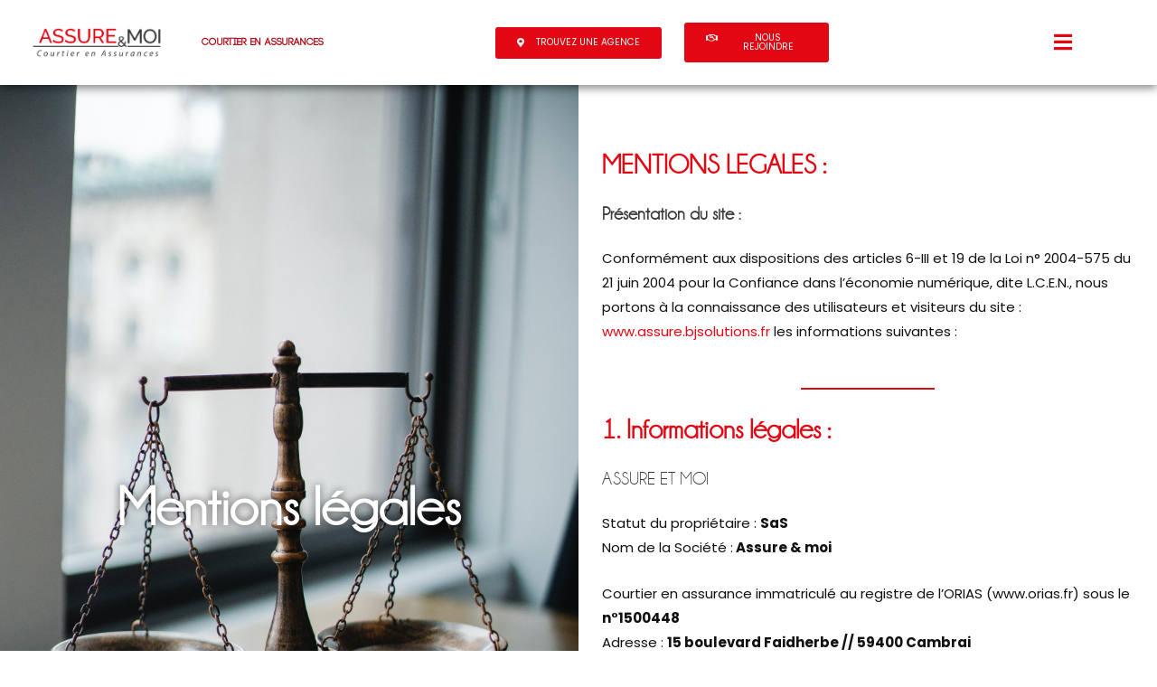

--- FILE ---
content_type: text/html; charset=UTF-8
request_url: https://assureetmoi.com/mentions-legales/
body_size: 29841
content:
<!DOCTYPE html>
<html lang="fr-FR">
<head>
<meta charset="UTF-8">
<meta name="viewport" content="width=device-width, initial-scale=1">
<link rel="profile" href="https://gmpg.org/xfn/11">

<meta name='robots' content='index, follow, max-image-preview:large, max-snippet:-1, max-video-preview:-1' />
<script>
		var tarteaucitronForceLanguage = "fr";
		</script><script type="text/javascript" src="https://tarteaucitron.io/load.js?locale=fr&iswordpress=true&domain=assureetmoi.com&uuid=c52de8fa87f637a5030ddc00e1976423845faa53"></script>
	<!-- This site is optimized with the Yoast SEO Premium plugin v16.5 (Yoast SEO v17.6) - https://yoast.com/wordpress/plugins/seo/ -->
	<title>Mentions légales - Propriétés intellectuelles - ASSURE ET MOI</title>
	<meta name="description" content="Akor2prêt, votre courtier en financement professionnel et immobilier, vous présente ses mentions légales. Découvrez toutes nos informations." />
	<link rel="canonical" href="https://assureetmoi.com/mentions-legales/" />
	<meta property="og:locale" content="fr_FR" />
	<meta property="og:type" content="article" />
	<meta property="og:title" content="Mentions légales" />
	<meta property="og:description" content="Mentions légales MENTIONS LEGALES : Présentation du site :Conformément aux dispositions des articles 6-III et 19 de la Loi n° 2004-575 du 21 juin 2004" />
	<meta property="og:url" content="https://assureetmoi.com/mentions-legales/" />
	<meta property="og:site_name" content="ASSURE ET MOI" />
	<meta property="article:publisher" content="https://www.facebook.com/Akor2pret/" />
	<meta property="article:modified_time" content="2021-11-10T14:25:29+00:00" />
	<meta name="twitter:card" content="summary_large_image" />
	<meta name="twitter:label1" content="Durée de lecture estimée" />
	<meta name="twitter:data1" content="6 minutes" />
	<script type="application/ld+json" class="yoast-schema-graph">{"@context":"https://schema.org","@graph":[{"@type":"Organization","@id":"https://assureetmoi.com/#organization","name":"ASSURE ET MOI","url":"https://assureetmoi.com/","sameAs":["https://www.facebook.com/Akor2pret/","https://www.instagram.com/akor2pret","https://www.linkedin.com/company/akor2pret/"],"logo":{"@type":"ImageObject","@id":"https://assureetmoi.com/#logo","inLanguage":"fr-FR","url":"https://assureetmoi.comwp-content/uploads/2021/02/Assuremoi_logo-4.png","contentUrl":"https://assureetmoi.comwp-content/uploads/2021/02/Assuremoi_logo-4.png","width":1502,"height":437,"caption":"ASSURE ET MOI"},"image":{"@id":"https://assureetmoi.com/#logo"}},{"@type":"WebSite","@id":"https://assureetmoi.com/#website","url":"https://assureetmoi.com/","name":"ASSURE ET MOI","description":"Votre courtier en assurances des Hauts-de-France","publisher":{"@id":"https://assureetmoi.com/#organization"},"potentialAction":[{"@type":"SearchAction","target":{"@type":"EntryPoint","urlTemplate":"https://assureetmoi.com/?s={search_term_string}"},"query-input":"required name=search_term_string"}],"inLanguage":"fr-FR"},{"@type":"WebPage","@id":"https://assureetmoi.com/mentions-legales/#webpage","url":"https://assureetmoi.com/mentions-legales/","name":"Mentions l\u00e9gales - Propri\u00e9t\u00e9s intellectuelles - ASSURE ET MOI","isPartOf":{"@id":"https://assureetmoi.com/#website"},"datePublished":"2021-02-16T14:58:13+00:00","dateModified":"2021-11-10T14:25:29+00:00","description":"Akor2pr\u00eat, votre courtier en financement professionnel et immobilier, vous pr\u00e9sente ses mentions l\u00e9gales. D\u00e9couvrez toutes nos informations.","breadcrumb":{"@id":"https://assureetmoi.com/mentions-legales/#breadcrumb"},"inLanguage":"fr-FR","potentialAction":[{"@type":"ReadAction","target":["https://assureetmoi.com/mentions-legales/"]}]},{"@type":"BreadcrumbList","@id":"https://assureetmoi.com/mentions-legales/#breadcrumb","itemListElement":[{"@type":"ListItem","position":1,"name":"Accueil","item":"https://assureetmoi.com/"},{"@type":"ListItem","position":2,"name":"Mentions l\u00e9gales"}]}]}</script>
	<!-- / Yoast SEO Premium plugin. -->


<link rel='dns-prefetch' href='//fonts.googleapis.com' />
<link href='https://fonts.gstatic.com' crossorigin rel='preconnect' />
<link rel="alternate" type="application/rss+xml" title="ASSURE ET MOI &raquo; Flux" href="https://assureetmoi.com/feed/" />
<link rel="alternate" type="application/rss+xml" title="ASSURE ET MOI &raquo; Flux des commentaires" href="https://assureetmoi.com/comments/feed/" />
<link rel="alternate" title="oEmbed (JSON)" type="application/json+oembed" href="https://assureetmoi.com/wp-json/oembed/1.0/embed?url=https%3A%2F%2Fassureetmoi.com%2Fmentions-legales%2F" />
<link rel="alternate" title="oEmbed (XML)" type="text/xml+oembed" href="https://assureetmoi.com/wp-json/oembed/1.0/embed?url=https%3A%2F%2Fassureetmoi.com%2Fmentions-legales%2F&#038;format=xml" />
<style id='wp-img-auto-sizes-contain-inline-css'>
img:is([sizes=auto i],[sizes^="auto," i]){contain-intrinsic-size:3000px 1500px}
/*# sourceURL=wp-img-auto-sizes-contain-inline-css */
</style>
<link rel='stylesheet' id='dce-animations-css' href='https://assureetmoi.com/wp-content/plugins/dynamic-content-for-elementor/assets/css/animations.css?ver=1.16.9' media='all' />
<link rel='stylesheet' id='astra-theme-css-css' href='https://assureetmoi.com/wp-content/themes/astra/assets/css/minified/frontend.min.css?ver=3.0.2' media='all' />
<style id='astra-theme-css-inline-css'>
html{font-size:93.75%;}a,.page-title{color:#0274be;}a:hover,a:focus{color:#3a3a3a;}body,button,input,select,textarea,.ast-button,.ast-custom-button{font-family:'Montserrat',sans-serif;font-weight:400;font-size:15px;font-size:1rem;}blockquote{color:#000000;}.site-title{font-size:35px;font-size:2.3333333333333rem;}header .site-logo-img .custom-logo-link img{max-width:150px;}.astra-logo-svg{width:150px;}.ast-archive-description .ast-archive-title{font-size:40px;font-size:2.6666666666667rem;}.site-header .site-description{font-size:15px;font-size:1rem;}.entry-title{font-size:40px;font-size:2.6666666666667rem;}.comment-reply-title{font-size:24px;font-size:1.6rem;}.ast-comment-list #cancel-comment-reply-link{font-size:15px;font-size:1rem;}h1,.entry-content h1{font-size:40px;font-size:2.6666666666667rem;}h2,.entry-content h2{font-size:30px;font-size:2rem;}h3,.entry-content h3{font-size:25px;font-size:1.6666666666667rem;}h4,.entry-content h4{font-size:20px;font-size:1.3333333333333rem;}h5,.entry-content h5{font-size:18px;font-size:1.2rem;}h6,.entry-content h6{font-size:15px;font-size:1rem;}.ast-single-post .entry-title,.page-title{font-size:30px;font-size:2rem;}::selection{background-color:#0274be;color:#ffffff;}body,h1,.entry-title a,.entry-content h1,h2,.entry-content h2,h3,.entry-content h3,h4,.entry-content h4,h5,.entry-content h5,h6,.entry-content h6,.wc-block-grid__product-title{color:#3a3a3a;}.tagcloud a:hover,.tagcloud a:focus,.tagcloud a.current-item{color:#ffffff;border-color:#0274be;background-color:#0274be;}input:focus,input[type="text"]:focus,input[type="email"]:focus,input[type="url"]:focus,input[type="password"]:focus,input[type="reset"]:focus,input[type="search"]:focus,textarea:focus{border-color:#0274be;}input[type="radio"]:checked,input[type=reset],input[type="checkbox"]:checked,input[type="checkbox"]:hover:checked,input[type="checkbox"]:focus:checked,input[type=range]::-webkit-slider-thumb{border-color:#0274be;background-color:#0274be;box-shadow:none;}.site-footer a:hover + .post-count,.site-footer a:focus + .post-count{background:#0274be;border-color:#0274be;}.ast-comment-meta{line-height:1.666666667;font-size:12px;font-size:0.8rem;}.single .nav-links .nav-previous,.single .nav-links .nav-next,.single .ast-author-details .author-title,.ast-comment-meta{color:#0274be;}.entry-meta,.entry-meta *{line-height:1.45;color:#0274be;}.entry-meta a:hover,.entry-meta a:hover *,.entry-meta a:focus,.entry-meta a:focus *{color:#3a3a3a;}.ast-404-layout-1 .ast-404-text{font-size:200px;font-size:13.333333333333rem;}.widget-title{font-size:21px;font-size:1.4rem;color:#3a3a3a;}#cat option,.secondary .calendar_wrap thead a,.secondary .calendar_wrap thead a:visited{color:#0274be;}.secondary .calendar_wrap #today,.ast-progress-val span{background:#0274be;}.secondary a:hover + .post-count,.secondary a:focus + .post-count{background:#0274be;border-color:#0274be;}.calendar_wrap #today > a{color:#ffffff;}.ast-pagination a,.page-links .page-link,.single .post-navigation a{color:#0274be;}.ast-pagination a:hover,.ast-pagination a:focus,.ast-pagination > span:hover:not(.dots),.ast-pagination > span.current,.page-links > .page-link,.page-links .page-link:hover,.post-navigation a:hover{color:#3a3a3a;}.ast-header-break-point .ast-mobile-menu-buttons-minimal.menu-toggle{background:transparent;color:#0274be;}.ast-header-break-point .ast-mobile-menu-buttons-outline.menu-toggle{background:transparent;border:1px solid #0274be;color:#0274be;}.ast-header-break-point .ast-mobile-menu-buttons-fill.menu-toggle{background:#0274be;}.wp-block-buttons.aligncenter{justify-content:center;}@media (min-width:1200px){.ast-separate-container.ast-right-sidebar .entry-content .wp-block-image.alignfull,.ast-separate-container.ast-left-sidebar .entry-content .wp-block-image.alignfull,.ast-separate-container.ast-right-sidebar .entry-content .wp-block-cover.alignfull,.ast-separate-container.ast-left-sidebar .entry-content .wp-block-cover.alignfull{margin-left:-6.67em;margin-right:-6.67em;max-width:unset;width:unset;}.ast-separate-container.ast-right-sidebar .entry-content .wp-block-image.alignwide,.ast-separate-container.ast-left-sidebar .entry-content .wp-block-image.alignwide,.ast-separate-container.ast-right-sidebar .entry-content .wp-block-cover.alignwide,.ast-separate-container.ast-left-sidebar .entry-content .wp-block-cover.alignwide{margin-left:-20px;margin-right:-20px;max-width:unset;width:unset;}.wp-block-group .has-background{padding:20px;}}@media (min-width:1200px){.ast-separate-container.ast-right-sidebar .entry-content .wp-block-group.alignwide,.ast-separate-container.ast-left-sidebar .entry-content .wp-block-group.alignwide,.ast-separate-container.ast-right-sidebar .entry-content .wp-block-cover.alignwide,.ast-separate-container.ast-left-sidebar .entry-content .wp-block-cover.alignwide,.ast-no-sidebar.ast-separate-container .entry-content .wp-block-group.alignwide,.ast-no-sidebar.ast-separate-container .entry-content .wp-block-cover.alignwide{margin-left:-20px;margin-right:-20px;padding-left:20px;padding-right:20px;}.ast-separate-container.ast-right-sidebar .entry-content .wp-block-group.alignfull,.ast-separate-container.ast-left-sidebar .entry-content .wp-block-group.alignfull,.ast-no-sidebar.ast-separate-container .entry-content .wp-block-group.alignfull,.ast-separate-container.ast-right-sidebar .entry-content .wp-block-cover.alignfull,.ast-separate-container.ast-left-sidebar .entry-content .wp-block-cover.alignfull,.ast-no-sidebar.ast-separate-container .entry-content .wp-block-cover.alignfull{margin-left:-6.67em;margin-right:-6.67em;padding-left:6.67em;padding-right:6.67em;}.ast-plain-container.ast-right-sidebar .entry-content .wp-block-group.alignwide,.ast-plain-container.ast-left-sidebar .entry-content .wp-block-group.alignwide,.ast-plain-container.ast-right-sidebar .entry-content .wp-block-group.alignfull,.ast-plain-container.ast-left-sidebar .entry-content .wp-block-group.alignfull{padding-left:20px;padding-right:20px;}.ast-plain-container.ast-no-sidebar .entry-content .alignwide .wp-block-group__inner-container,.ast-plain-container.ast-no-sidebar .entry-content .alignfull .wp-block-group__inner-container,.ast-plain-container.ast-no-sidebar .entry-content .alignwide .wp-block-cover__inner-container,.ast-plain-container.ast-no-sidebar .entry-content .alignfull .wp-block-cover__inner-container{max-width:1240px;margin-left:auto;margin-right:auto;padding-left:20px;padding-right:20px;}.ast-plain-container.ast-no-sidebar .entry-content .alignwide .wp-block-cover__inner-container,.ast-plain-container.ast-no-sidebar .entry-content .alignfull .wp-block-cover__inner-container{width:1240px;}.ast-page-builder-template.ast-no-sidebar .entry-content .wp-block-group.alignwide,.ast-page-builder-template.ast-no-sidebar .entry-content .wp-block-group.alignfull{margin-left:0;margin-right:0;}.wp-block-cover-image.alignwide .wp-block-cover__inner-container,.wp-block-cover.alignwide .wp-block-cover__inner-container,.wp-block-cover-image.alignfull .wp-block-cover__inner-container,.wp-block-cover.alignfull .wp-block-cover__inner-container{width:100%;}.ast-page-builder-template.ast-no-sidebar .entry-content .wp-block-cover.alignwide,.ast-page-builder-template.ast-left-sidebar .entry-content .wp-block-cover.alignwide,.ast-page-builder-template.ast-right-sidebar .entry-content .wp-block-cover.alignwide,.ast-page-builder-template.ast-no-sidebar .entry-content .wp-block-cover.alignfull,.ast-page-builder-template.ast-left-sidebar .entry-content .wp-block-cover.alignfull,.ast-page-builder-template.ast-right-sidebar .entry-content .wp-block-cover.alignful{padding-right:0;padding-left:0;}}.ast-plain-container.ast-no-sidebar #primary{margin-top:0;margin-bottom:0;}@media (max-width:921px){.ast-theme-transparent-header #primary,.ast-theme-transparent-header #secondary{padding:0;}}.wp-block-columns{margin-bottom:unset;}.wp-block-image.size-full{margin:2rem 0;}.wp-block-separator.has-background{padding:0;}.wp-block-gallery{margin-bottom:1.6em;}.wp-block-group{padding-top:4em;padding-bottom:4em;}.wp-block-group__inner-container .wp-block-columns:last-child,.wp-block-group__inner-container :last-child,.wp-block-table table{margin-bottom:0;}.blocks-gallery-grid{width:100%;}.wp-block-navigation-link__content{padding:5px 0;}.wp-block-group .wp-block-group .has-text-align-center,.wp-block-group .wp-block-column .has-text-align-center{max-width:100%;}.has-text-align-center{margin:0 auto;}@media (min-width:1200px){.wp-block-cover__inner-container,.alignwide .wp-block-group__inner-container,.alignfull .wp-block-group__inner-container{max-width:1200px;margin:0 auto;}.wp-block-group.alignnone,.wp-block-group.aligncenter,.wp-block-group.alignleft,.wp-block-group.alignright,.wp-block-group.alignwide,.wp-block-columns.alignwide{margin:2rem 0 1rem 0;}}@media (max-width:1200px){.wp-block-group{padding:3em;}.wp-block-group .wp-block-group{padding:1.5em;}.wp-block-columns,.wp-block-column{margin:1rem 0;}}@media (min-width:921px){.wp-block-columns .wp-block-group{padding:2em;}}@media (max-width:544px){.wp-block-cover-image .wp-block-cover__inner-container,.wp-block-cover .wp-block-cover__inner-container{width:unset;}.wp-block-cover,.wp-block-cover-image{padding:2em 0;}.wp-block-group,.wp-block-cover{padding:2em;}.wp-block-media-text__media img,.wp-block-media-text__media video{width:unset;max-width:100%;}.wp-block-media-text.has-background .wp-block-media-text__content{padding:1em;}}@media (max-width:921px){.ast-plain-container.ast-no-sidebar #primary{padding:0;}}@media (min-width:544px){.entry-content .wp-block-media-text.has-media-on-the-right .wp-block-media-text__content{padding:0 8% 0 0;}.entry-content .wp-block-media-text .wp-block-media-text__content{padding:0 0 0 8%;}.ast-plain-container .site-content .entry-content .has-custom-content-position.is-position-bottom-left > *,.ast-plain-container .site-content .entry-content .has-custom-content-position.is-position-bottom-right > *,.ast-plain-container .site-content .entry-content .has-custom-content-position.is-position-top-left > *,.ast-plain-container .site-content .entry-content .has-custom-content-position.is-position-top-right > *,.ast-plain-container .site-content .entry-content .has-custom-content-position.is-position-center-right > *,.ast-plain-container .site-content .entry-content .has-custom-content-position.is-position-center-left > *{margin:0;}}@media (max-width:544px){.entry-content .wp-block-media-text .wp-block-media-text__content{padding:8% 0;}.wp-block-media-text .wp-block-media-text__media img{width:auto;max-width:100%;}}@media (max-width:921px){.ast-separate-container .ast-article-post,.ast-separate-container .ast-article-single{padding:1.5em 2.14em;}.ast-separate-container #primary,.ast-separate-container #secondary{padding:1.5em 0;}#primary,#secondary{padding:1.5em 0;margin:0;}.ast-left-sidebar #content > .ast-container{display:flex;flex-direction:column-reverse;width:100%;}.ast-author-box img.avatar{margin:20px 0 0 0;}}@media (max-width:921px){.ast-right-sidebar #primary{padding-right:0;}.ast-pagination .prev.page-numbers{padding-left:.5em;}.ast-pagination .next.page-numbers{padding-right:.5em;}}@media (min-width:922px){.ast-separate-container.ast-right-sidebar #primary,.ast-separate-container.ast-left-sidebar #primary{border:0;}.ast-separate-container .ast-comment-list li .comment-respond{padding-left:2.66666em;padding-right:2.66666em;}.ast-author-box{-js-display:flex;display:flex;}.ast-author-bio{flex:1;}.error404.ast-separate-container #primary,.search-no-results.ast-separate-container #primary{margin-bottom:4em;}}@media (min-width:922px){.ast-right-sidebar #primary{border-right:1px solid #eee;}.ast-left-sidebar #primary{border-left:1px solid #eee;}}.wp-block-button .wp-block-button__link,{color:#ffffff;}.wp-block-button .wp-block-button__link{border-style:solid;border-top-width:0;border-right-width:0;border-left-width:0;border-bottom-width:0;border-color:#0274be;background-color:#0274be;color:#ffffff;font-family:inherit;font-weight:inherit;line-height:1;border-radius:2px;padding-top:10px;padding-right:40px;padding-bottom:10px;padding-left:40px;}.wp-block-button .wp-block-button__link:hover,.wp-block-button .wp-block-button__link:focus{color:#ffffff;background-color:#3a3a3a;border-color:#3a3a3a;}.menu-toggle,button,.ast-button,.ast-custom-button,.button,input#submit,input[type="button"],input[type="submit"],input[type="reset"]{border-style:solid;border-top-width:0;border-right-width:0;border-left-width:0;border-bottom-width:0;color:#ffffff;border-color:#0274be;background-color:#0274be;border-radius:2px;padding-top:10px;padding-right:40px;padding-bottom:10px;padding-left:40px;font-family:inherit;font-weight:inherit;line-height:1;}button:focus,.menu-toggle:hover,button:hover,.ast-button:hover,.ast-custom-button:hover .button:hover,.ast-custom-button:hover ,input[type=reset]:hover,input[type=reset]:focus,input#submit:hover,input#submit:focus,input[type="button"]:hover,input[type="button"]:focus,input[type="submit"]:hover,input[type="submit"]:focus{color:#ffffff;background-color:#3a3a3a;border-color:#3a3a3a;}@media (min-width:921px){.ast-container{max-width:100%;}}@media (min-width:544px){.ast-container{max-width:100%;}}@media (max-width:544px){.ast-separate-container .ast-article-post,.ast-separate-container .ast-article-single{padding:1.5em 1em;}.ast-separate-container #content .ast-container{padding-left:0.54em;padding-right:0.54em;}.ast-separate-container .comments-count-wrapper{padding:1.5em 1em;}.ast-separate-container .ast-comment-list li.depth-1{padding:1.5em 1em;margin-bottom:1.5em;}.ast-separate-container .ast-comment-list .bypostauthor{padding:.5em;}.ast-separate-container .ast-archive-description{padding:1.5em 1em;}.ast-search-menu-icon.ast-dropdown-active .search-field{width:170px;}.ast-separate-container .comment-respond{padding:1.5em 1em;}}@media (max-width:544px){.ast-comment-list .children{margin-left:0.66666em;}.ast-separate-container .ast-comment-list .bypostauthor li{padding:0 0 0 .5em;}}@media (max-width:921px){.ast-mobile-header-stack .main-header-bar .ast-search-menu-icon{display:inline-block;}.ast-header-break-point.ast-header-custom-item-outside .ast-mobile-header-stack .main-header-bar .ast-search-icon{margin:0;}.ast-comment-avatar-wrap img{max-width:2.5em;}.comments-area{margin-top:1.5em;}.ast-separate-container .comments-count-wrapper{padding:2em 2.14em;}.ast-separate-container .ast-comment-list li.depth-1{padding:1.5em 2.14em;}.ast-separate-container .comment-respond{padding:2em 2.14em;}}@media (max-width:921px){.ast-header-break-point .main-header-bar .ast-search-menu-icon.slide-search .search-form{right:0;}.ast-header-break-point .ast-mobile-header-stack .main-header-bar .ast-search-menu-icon.slide-search .search-form{right:-1em;}.ast-comment-avatar-wrap{margin-right:0.5em;}}@media (min-width:545px){.ast-page-builder-template .comments-area,.single.ast-page-builder-template .entry-header,.single.ast-page-builder-template .post-navigation{max-width:1240px;margin-left:auto;margin-right:auto;}}@media (max-width:921px){.ast-archive-description .ast-archive-title{font-size:40px;}.entry-title{font-size:30px;}h1,.entry-content h1{font-size:30px;}h2,.entry-content h2{font-size:25px;}h3,.entry-content h3{font-size:20px;}.ast-single-post .entry-title,.page-title{font-size:30px;}#masthead .site-logo-img .custom-logo-link img{max-width:120px;}.astra-logo-svg{width:120px;}.ast-header-break-point .site-logo-img .custom-mobile-logo-link img{max-width:120px;}}@media (max-width:544px){.ast-archive-description .ast-archive-title{font-size:40px;}.entry-title{font-size:30px;}h1,.entry-content h1{font-size:30px;}h2,.entry-content h2{font-size:25px;}h3,.entry-content h3{font-size:20px;}.ast-single-post .entry-title,.page-title{font-size:30px;}.ast-header-break-point .site-branding img,.ast-header-break-point #masthead .site-logo-img .custom-logo-link img{max-width:100px;}.astra-logo-svg{width:100px;}.ast-header-break-point .site-logo-img .custom-mobile-logo-link img{max-width:100px;}}@media (max-width:921px){html{font-size:85.5%;}}@media (max-width:544px){html{font-size:85.5%;}}@media (min-width:922px){.ast-container{max-width:1240px;}}@font-face {font-family: "Astra";src: url(https://assureetmoi.com/wp-content/themes/astra/assets/fonts/astra.woff) format("woff"),url(https://assureetmoi.com/wp-content/themes/astra/assets/fonts/astra.ttf) format("truetype"),url(https://assureetmoi.com/wp-content/themes/astra/assets/fonts/astra.svg#astra) format("svg");font-weight: normal;font-style: normal;font-display: fallback;}@media (min-width:922px){.main-header-menu .sub-menu .menu-item.ast-left-align-sub-menu:hover > .sub-menu,.main-header-menu .sub-menu .menu-item.ast-left-align-sub-menu.focus > .sub-menu{margin-left:-0px;}}@media (max-width:920px){.ast-404-layout-1 .ast-404-text{font-size:100px;font-size:6.6666666666667rem;}}.ast-breadcrumbs .trail-browse,.ast-breadcrumbs .trail-items,.ast-breadcrumbs .trail-items li{display:inline-block;margin:0;padding:0;border:none;background:inherit;text-indent:0;}.ast-breadcrumbs .trail-browse{font-size:inherit;font-style:inherit;font-weight:inherit;color:inherit;}.ast-breadcrumbs .trail-items{list-style:none;}.trail-items li::after{padding:0 0.3em;content:"\00bb";}.trail-items li:last-of-type::after{display:none;}@media (max-width:921px){.ast-builder-grid-row-container.ast-builder-grid-row-tablet-6-equal .ast-builder-grid-row{grid-template-columns:repeat( 6,1fr );}.ast-builder-grid-row-container.ast-builder-grid-row-tablet-5-equal .ast-builder-grid-row{grid-template-columns:repeat( 5,1fr );}.ast-builder-grid-row-container.ast-builder-grid-row-tablet-4-equal .ast-builder-grid-row{grid-template-columns:repeat( 4,1fr );}.ast-builder-grid-row-container.ast-builder-grid-row-tablet-4-lheavy .ast-builder-grid-row{grid-template-columns:2fr 1fr 1fr 1fr;}.ast-builder-grid-row-container.ast-builder-grid-row-tablet-4-rheavy .ast-builder-grid-row{grid-template-columns:1fr 1fr 1fr 2fr;}.ast-builder-grid-row-container.ast-builder-grid-row-tablet-3-equal .ast-builder-grid-row{grid-template-columns:repeat( 3,1fr );}.ast-builder-grid-row-container.ast-builder-grid-row-tablet-3-lheavy .ast-builder-grid-row{grid-template-columns:2fr 1fr 1fr;}.ast-builder-grid-row-container.ast-builder-grid-row-tablet-3-rheavy .ast-builder-grid-row{grid-template-columns:1fr 1fr 2fr;}.ast-builder-grid-row-container.ast-builder-grid-row-tablet-3-cheavy .ast-builder-grid-row{grid-template-columns:1fr 2fr 1fr;}.ast-builder-grid-row-container.ast-builder-grid-row-tablet-3-cwide .ast-builder-grid-row{grid-template-columns:1fr 3fr 1fr;}.ast-builder-grid-row-container.ast-builder-grid-row-tablet-3-firstrow .ast-builder-grid-row{grid-template-columns:1fr 1fr;}.ast-builder-grid-row-container.ast-builder-grid-row-tablet-3-firstrow .ast-builder-grid-row > *:first-child{grid-column:1 / -1;}.ast-builder-grid-row-container.ast-builder-grid-row-tablet-3-lastrow .ast-builder-grid-row{grid-template-columns:1fr 1fr;}.ast-builder-grid-row-container.ast-builder-grid-row-tablet-3-lastrow .ast-builder-grid-row > *:last-child{grid-column:1 / -1;}.ast-builder-grid-row-container.ast-builder-grid-row-tablet-2-equal .ast-builder-grid-row{grid-template-columns:repeat( 2,1fr );}.ast-builder-grid-row-container.ast-builder-grid-row-tablet-2-lheavy .ast-builder-grid-row{grid-template-columns:2fr 1fr;}.ast-builder-grid-row-container.ast-builder-grid-row-tablet-2-rheavy .ast-builder-grid-row{grid-template-columns:1fr 2fr;}.ast-builder-grid-row-container.ast-builder-grid-row-tablet-full .ast-builder-grid-row{grid-template-columns:1fr;}}@media (max-width:544px){.ast-builder-grid-row-container.ast-builder-grid-row-mobile-6-equal .ast-builder-grid-row{grid-template-columns:repeat( 6,1fr );}.ast-builder-grid-row-container.ast-builder-grid-row-mobile-5-equal .ast-builder-grid-row{grid-template-columns:repeat( 5,1fr );}.ast-builder-grid-row-container.ast-builder-grid-row-mobile-4-equal .ast-builder-grid-row{grid-template-columns:repeat( 4,1fr );}.ast-builder-grid-row-container.ast-builder-grid-row-mobile-4-lheavy .ast-builder-grid-row{grid-template-columns:2fr 1fr 1fr 1fr;}.ast-builder-grid-row-container.ast-builder-grid-row-mobile-4-rheavy .ast-builder-grid-row{grid-template-columns:1fr 1fr 1fr 2fr;}.ast-builder-grid-row-container.ast-builder-grid-row-mobile-3-equal .ast-builder-grid-row{grid-template-columns:repeat( 3,1fr );}.ast-builder-grid-row-container.ast-builder-grid-row-mobile-3-lheavy .ast-builder-grid-row{grid-template-columns:2fr 1fr 1fr;}.ast-builder-grid-row-container.ast-builder-grid-row-mobile-3-rheavy .ast-builder-grid-row{grid-template-columns:1fr 1fr 2fr;}.ast-builder-grid-row-container.ast-builder-grid-row-mobile-3-cheavy .ast-builder-grid-row{grid-template-columns:1fr 2fr 1fr;}.ast-builder-grid-row-container.ast-builder-grid-row-mobile-3-cwide .ast-builder-grid-row{grid-template-columns:1fr 3fr 1fr;}.ast-builder-grid-row-container.ast-builder-grid-row-mobile-3-firstrow .ast-builder-grid-row{grid-template-columns:1fr 1fr;}.ast-builder-grid-row-container.ast-builder-grid-row-mobile-3-firstrow .ast-builder-grid-row > *:first-child{grid-column:1 / -1;}.ast-builder-grid-row-container.ast-builder-grid-row-mobile-3-lastrow .ast-builder-grid-row{grid-template-columns:1fr 1fr;}.ast-builder-grid-row-container.ast-builder-grid-row-mobile-3-lastrow .ast-builder-grid-row > *:last-child{grid-column:1 / -1;}.ast-builder-grid-row-container.ast-builder-grid-row-mobile-2-equal .ast-builder-grid-row{grid-template-columns:repeat( 2,1fr );}.ast-builder-grid-row-container.ast-builder-grid-row-mobile-2-lheavy .ast-builder-grid-row{grid-template-columns:2fr 1fr;}.ast-builder-grid-row-container.ast-builder-grid-row-mobile-2-rheavy .ast-builder-grid-row{grid-template-columns:1fr 2fr;}.ast-builder-grid-row-container.ast-builder-grid-row-mobile-full .ast-builder-grid-row{grid-template-columns:1fr;}}.ast-builder-layout-element[data-section="title_tagline"]{display:flex;}@media (max-width:921px){.ast-header-break-point .ast-builder-layout-element[data-section="title_tagline"]{display:flex;}}@media (max-width:544px){.ast-header-break-point .ast-builder-layout-element[data-section="title_tagline"]{display:flex;}}.ast-builder-menu-1{font-family:inherit;font-weight:inherit;}.ast-builder-menu-1 .sub-menu,.ast-builder-menu-1 .inline-on-mobile .sub-menu{border-top-width:2px;border-bottom-width:0;border-right-width:0;border-left-width:0;border-color:#0274be;border-style:solid;border-radius:0;}.ast-builder-menu-1 .sub-menu,.ast-builder-menu-1 .astra-full-megamenu-wrapper{margin-top:0;}.ast-builder-menu-1 .menu-item .sub-menu .menu-link{border-style:none;}@media (max-width:921px){.ast-header-break-point .ast-builder-menu-1 .menu-item.menu-item-has-children > .ast-menu-toggle{top:0;}.ast-builder-menu-1 .menu-item-has-children > .menu-link:after{content:unset;}.ast-header-break-point .ast-builder-menu-1 .main-navigation .menu-item .sub-menu .menu-link,.ast-header-break-point .ast-builder-menu-1 .main-navigation .menu-item .menu-link{border-style:none;}}@media (max-width:544px){.ast-header-break-point .ast-builder-menu-1 .menu-item.menu-item-has-children > .ast-menu-toggle{top:0;}.ast-header-break-point .ast-builder-menu-1 .main-navigation .menu-item .sub-menu .menu-link,.ast-header-break-point .ast-builder-menu-1 .main-navigation .menu-item .menu-link{border-style:none;}}.ast-builder-menu-1{display:flex;}@media (max-width:921px){.ast-header-break-point .ast-builder-menu-1{display:flex;}}@media (max-width:544px){.ast-header-break-point .ast-builder-menu-1{display:flex;}}.site-below-footer-wrap[data-section="section-below-footer-builder"]{background-color:#eeeeee;;background-image:none;;min-height:80px;}.site-below-footer-wrap[data-section="section-below-footer-builder"] .ast-builder-grid-row{align-items:flex-start;max-width:1200px;margin-left:auto;margin-right:auto;}.site-below-footer-wrap[data-section="section-below-footer-builder"].ast-footer-row-inline .site-footer-section{display:flex;margin-bottom:0;}@media (max-width:921px){.site-below-footer-wrap[data-section="section-below-footer-builder"].ast-footer-row-tablet-inline .site-footer-section{display:flex;margin-bottom:0;}.site-below-footer-wrap[data-section="section-below-footer-builder"].ast-footer-row-tablet-stack .site-footer-section{display:block;margin-bottom:10px;}}@media (max-width:544px){.site-below-footer-wrap[data-section="section-below-footer-builder"].ast-footer-row-mobile-inline .site-footer-section{display:flex;margin-bottom:0;}.site-below-footer-wrap[data-section="section-below-footer-builder"].ast-footer-row-mobile-stack .site-footer-section{display:block;margin-bottom:10px;}}.site-below-footer-wrap[data-section="section-below-footer-builder"]{display:none;}@media (max-width:921px){.ast-header-break-point .site-below-footer-wrap[data-section="section-below-footer-builder"]{display:none;}}@media (max-width:544px){.ast-header-break-point .site-below-footer-wrap[data-section="section-below-footer-builder"]{display:none;}}.ast-footer-copyright{text-align:center;}.ast-footer-copyright .ast-footer-html-inner{color:#3a3a3a;}@media (max-width:921px){.ast-footer-copyright{text-align:center;}}@media (max-width:544px){.ast-footer-copyright{text-align:center;}}.ast-footer-copyright.ast-builder-layout-element{display:none;}@media (max-width:921px){.ast-header-break-point .ast-footer-copyright.ast-builder-layout-element{display:none;}}@media (max-width:544px){.ast-header-break-point .ast-footer-copyright.ast-builder-layout-element{display:none;}}.elementor-widget-heading .elementor-heading-title{margin:0;}.elementor-post.elementor-grid-item.hentry{margin-bottom:0;}.woocommerce div.product .elementor-element.elementor-products-grid .related.products ul.products li.product,.elementor-element .elementor-wc-products .woocommerce[class*='columns-'] ul.products li.product{width:auto;margin:0;float:none;}.ast-left-sidebar .elementor-section.elementor-section-stretched,.ast-right-sidebar .elementor-section.elementor-section-stretched{max-width:100%;left:0 !important;}.ast-header-break-point .main-header-bar{border-bottom-width:1px;}@media (min-width:922px){.main-header-bar{border-bottom-width:1px;}}.ast-safari-browser-less-than-11 .main-header-menu .menu-item, .ast-safari-browser-less-than-11 .main-header-bar .ast-masthead-custom-menu-items{display:block;}.main-header-menu .menu-item, .main-header-bar .ast-masthead-custom-menu-items{-js-display:flex;display:flex;-webkit-box-pack:center;-webkit-justify-content:center;-moz-box-pack:center;-ms-flex-pack:center;justify-content:center;-webkit-box-orient:vertical;-webkit-box-direction:normal;-webkit-flex-direction:column;-moz-box-orient:vertical;-moz-box-direction:normal;-ms-flex-direction:column;flex-direction:column;}.main-header-menu > .menu-item > .menu-link{height:100%;-webkit-box-align:center;-webkit-align-items:center;-moz-box-align:center;-ms-flex-align:center;align-items:center;-js-display:flex;display:flex;}.ast-primary-menu-disabled .main-header-bar .ast-masthead-custom-menu-items{flex:unset;}.ast-mobile-popup-drawer.active .ast-mobile-popup-inner{background-color:#ffffff;;color:#3a3a3a;}.ast-mobile-header-wrap .ast-mobile-header-content{background-color:#ffffff;;}@media (max-width:921px){.content-align-flex-start .ast-builder-layout-element{justify-content:flex-start;}.content-align-flex-start .main-header-menu{text-align:left;}}.ast-mobile-header-wrap .ast-primary-header-bar .ast-builder-grid-row-container-inner,.ast-primary-header-bar .site-primary-header-wrap{min-height:70px;}.ast-desktop .ast-primary-header-bar .main-header-menu > .menu-item{line-height:70px;}.ast-desktop .ast-primary-header-bar .ast-header-woo-cart,.ast-desktop .ast-primary-header-bar .ast-header-edd-cart{line-height:70px;}.site-header-focus-item + .ast-breadcrumbs-wrapper{max-width:1240px;margin-left:auto;margin-right:auto;padding-left:20px;padding-right:20px;}@media (max-width:921px){#masthead .ast-mobile-header-wrap .ast-above-header-bar,#masthead .ast-mobile-header-wrap .ast-primary-header-bar,#masthead .ast-mobile-header-wrap .ast-below-header-bar{padding-left:20px;padding-right:20px;}}.ast-header-break-point .ast-primary-header-bar{border-bottom-width:1px;border-bottom-color:#eaeaea;border-bottom-style:solid;}@media (min-width:922px){.ast-primary-header-bar{border-bottom-width:1px;border-bottom-color:#eaeaea;border-bottom-style:solid;}}.ast-primary-header-bar{background-color:#ffffff;;}.ast-primary-header-bar{display:block;}@media (max-width:921px){.ast-header-break-point .ast-primary-header-bar{display:block;}}@media (max-width:544px){.ast-header-break-point .ast-primary-header-bar{display:block;}}[data-section="section-header-mobile-trigger"] .ast-button-wrap .mobile-menu-toggle-icon .ast-mobile-svg{width:20px;height:20px;fill:#0274be;}[data-section="section-header-mobile-trigger"] .ast-button-wrap .mobile-menu-wrap .mobile-menu{color:#0274be;}[data-section="section-header-mobile-trigger"] .ast-button-wrap .ast-mobile-menu-trigger-fill, [data-section="section-header-mobile-trigger"] .ast-button-wrap .ast-mobile-menu-trigger-minimal{color:#0274be;border:none;}[data-section="section-header-mobile-trigger"] .ast-button-wrap .ast-mobile-menu-trigger-outline{background:transparent;color:#0274be;border-top-width:1px;border-bottom-width:1px;border-right-width:1px;border-left-width:1px;border-style:solid;border-color:#0274be;border-radius:2px;}[data-section="section-header-mobile-trigger"] .ast-button-wrap .ast-mobile-menu-trigger-fill{background:#0274be;border-radius:2px;}[data-section="section-header-mobile-trigger"] .ast-button-wrap .ast-mobile-menu-trigger-minimal{background:transparent;}@media (max-width:921px){.ast-builder-menu-mobile .main-navigation .menu-item > .menu-link{font-family:inherit;font-weight:inherit;}.ast-builder-menu-mobile .main-navigation .menu-item.menu-item-has-children > .ast-menu-toggle{top:0;}.ast-builder-menu-mobile .main-navigation .menu-item-has-children > .menu-link:after{content:unset;}.ast-header-break-point .ast-builder-menu-mobile .main-header-menu, .ast-header-break-point .ast-builder-menu-mobile .main-navigation .menu-item .menu-link, .ast-header-break-point .ast-builder-menu-mobile .main-navigation .menu-item .sub-menu .menu-link{border-style:none;}}@media (max-width:544px){.ast-builder-menu-mobile .main-navigation .menu-item.menu-item-has-children > .ast-menu-toggle{top:0;}}.ast-builder-menu-mobile .main-navigation{display:block;}@media (max-width:921px){.ast-header-break-point .ast-builder-menu-mobile .main-navigation{display:block;}}@media (max-width:544px){.ast-header-break-point .ast-builder-menu-mobile .main-navigation{display:block;}}
/*# sourceURL=astra-theme-css-inline-css */
</style>
<link rel='stylesheet' id='astra-google-fonts-css' href='//fonts.googleapis.com/css?family=Montserrat%3A400%2C&#038;display=fallback&#038;ver=3.0.2' media='all' />
<link rel='stylesheet' id='astra-menu-animation-css' href='https://assureetmoi.com/wp-content/themes/astra/assets/css/minified/menu-animation.min.css?ver=3.0.2' media='all' />
<style id='wp-emoji-styles-inline-css'>

	img.wp-smiley, img.emoji {
		display: inline !important;
		border: none !important;
		box-shadow: none !important;
		height: 1em !important;
		width: 1em !important;
		margin: 0 0.07em !important;
		vertical-align: -0.1em !important;
		background: none !important;
		padding: 0 !important;
	}
/*# sourceURL=wp-emoji-styles-inline-css */
</style>
<link rel='stylesheet' id='wp-block-library-css' href='https://assureetmoi.com/wp-includes/css/dist/block-library/style.min.css?ver=6.9' media='all' />
<style id='global-styles-inline-css'>
:root{--wp--preset--aspect-ratio--square: 1;--wp--preset--aspect-ratio--4-3: 4/3;--wp--preset--aspect-ratio--3-4: 3/4;--wp--preset--aspect-ratio--3-2: 3/2;--wp--preset--aspect-ratio--2-3: 2/3;--wp--preset--aspect-ratio--16-9: 16/9;--wp--preset--aspect-ratio--9-16: 9/16;--wp--preset--color--black: #000000;--wp--preset--color--cyan-bluish-gray: #abb8c3;--wp--preset--color--white: #ffffff;--wp--preset--color--pale-pink: #f78da7;--wp--preset--color--vivid-red: #cf2e2e;--wp--preset--color--luminous-vivid-orange: #ff6900;--wp--preset--color--luminous-vivid-amber: #fcb900;--wp--preset--color--light-green-cyan: #7bdcb5;--wp--preset--color--vivid-green-cyan: #00d084;--wp--preset--color--pale-cyan-blue: #8ed1fc;--wp--preset--color--vivid-cyan-blue: #0693e3;--wp--preset--color--vivid-purple: #9b51e0;--wp--preset--gradient--vivid-cyan-blue-to-vivid-purple: linear-gradient(135deg,rgb(6,147,227) 0%,rgb(155,81,224) 100%);--wp--preset--gradient--light-green-cyan-to-vivid-green-cyan: linear-gradient(135deg,rgb(122,220,180) 0%,rgb(0,208,130) 100%);--wp--preset--gradient--luminous-vivid-amber-to-luminous-vivid-orange: linear-gradient(135deg,rgb(252,185,0) 0%,rgb(255,105,0) 100%);--wp--preset--gradient--luminous-vivid-orange-to-vivid-red: linear-gradient(135deg,rgb(255,105,0) 0%,rgb(207,46,46) 100%);--wp--preset--gradient--very-light-gray-to-cyan-bluish-gray: linear-gradient(135deg,rgb(238,238,238) 0%,rgb(169,184,195) 100%);--wp--preset--gradient--cool-to-warm-spectrum: linear-gradient(135deg,rgb(74,234,220) 0%,rgb(151,120,209) 20%,rgb(207,42,186) 40%,rgb(238,44,130) 60%,rgb(251,105,98) 80%,rgb(254,248,76) 100%);--wp--preset--gradient--blush-light-purple: linear-gradient(135deg,rgb(255,206,236) 0%,rgb(152,150,240) 100%);--wp--preset--gradient--blush-bordeaux: linear-gradient(135deg,rgb(254,205,165) 0%,rgb(254,45,45) 50%,rgb(107,0,62) 100%);--wp--preset--gradient--luminous-dusk: linear-gradient(135deg,rgb(255,203,112) 0%,rgb(199,81,192) 50%,rgb(65,88,208) 100%);--wp--preset--gradient--pale-ocean: linear-gradient(135deg,rgb(255,245,203) 0%,rgb(182,227,212) 50%,rgb(51,167,181) 100%);--wp--preset--gradient--electric-grass: linear-gradient(135deg,rgb(202,248,128) 0%,rgb(113,206,126) 100%);--wp--preset--gradient--midnight: linear-gradient(135deg,rgb(2,3,129) 0%,rgb(40,116,252) 100%);--wp--preset--font-size--small: 13px;--wp--preset--font-size--medium: 20px;--wp--preset--font-size--large: 36px;--wp--preset--font-size--x-large: 42px;--wp--preset--spacing--20: 0.44rem;--wp--preset--spacing--30: 0.67rem;--wp--preset--spacing--40: 1rem;--wp--preset--spacing--50: 1.5rem;--wp--preset--spacing--60: 2.25rem;--wp--preset--spacing--70: 3.38rem;--wp--preset--spacing--80: 5.06rem;--wp--preset--shadow--natural: 6px 6px 9px rgba(0, 0, 0, 0.2);--wp--preset--shadow--deep: 12px 12px 50px rgba(0, 0, 0, 0.4);--wp--preset--shadow--sharp: 6px 6px 0px rgba(0, 0, 0, 0.2);--wp--preset--shadow--outlined: 6px 6px 0px -3px rgb(255, 255, 255), 6px 6px rgb(0, 0, 0);--wp--preset--shadow--crisp: 6px 6px 0px rgb(0, 0, 0);}:where(.is-layout-flex){gap: 0.5em;}:where(.is-layout-grid){gap: 0.5em;}body .is-layout-flex{display: flex;}.is-layout-flex{flex-wrap: wrap;align-items: center;}.is-layout-flex > :is(*, div){margin: 0;}body .is-layout-grid{display: grid;}.is-layout-grid > :is(*, div){margin: 0;}:where(.wp-block-columns.is-layout-flex){gap: 2em;}:where(.wp-block-columns.is-layout-grid){gap: 2em;}:where(.wp-block-post-template.is-layout-flex){gap: 1.25em;}:where(.wp-block-post-template.is-layout-grid){gap: 1.25em;}.has-black-color{color: var(--wp--preset--color--black) !important;}.has-cyan-bluish-gray-color{color: var(--wp--preset--color--cyan-bluish-gray) !important;}.has-white-color{color: var(--wp--preset--color--white) !important;}.has-pale-pink-color{color: var(--wp--preset--color--pale-pink) !important;}.has-vivid-red-color{color: var(--wp--preset--color--vivid-red) !important;}.has-luminous-vivid-orange-color{color: var(--wp--preset--color--luminous-vivid-orange) !important;}.has-luminous-vivid-amber-color{color: var(--wp--preset--color--luminous-vivid-amber) !important;}.has-light-green-cyan-color{color: var(--wp--preset--color--light-green-cyan) !important;}.has-vivid-green-cyan-color{color: var(--wp--preset--color--vivid-green-cyan) !important;}.has-pale-cyan-blue-color{color: var(--wp--preset--color--pale-cyan-blue) !important;}.has-vivid-cyan-blue-color{color: var(--wp--preset--color--vivid-cyan-blue) !important;}.has-vivid-purple-color{color: var(--wp--preset--color--vivid-purple) !important;}.has-black-background-color{background-color: var(--wp--preset--color--black) !important;}.has-cyan-bluish-gray-background-color{background-color: var(--wp--preset--color--cyan-bluish-gray) !important;}.has-white-background-color{background-color: var(--wp--preset--color--white) !important;}.has-pale-pink-background-color{background-color: var(--wp--preset--color--pale-pink) !important;}.has-vivid-red-background-color{background-color: var(--wp--preset--color--vivid-red) !important;}.has-luminous-vivid-orange-background-color{background-color: var(--wp--preset--color--luminous-vivid-orange) !important;}.has-luminous-vivid-amber-background-color{background-color: var(--wp--preset--color--luminous-vivid-amber) !important;}.has-light-green-cyan-background-color{background-color: var(--wp--preset--color--light-green-cyan) !important;}.has-vivid-green-cyan-background-color{background-color: var(--wp--preset--color--vivid-green-cyan) !important;}.has-pale-cyan-blue-background-color{background-color: var(--wp--preset--color--pale-cyan-blue) !important;}.has-vivid-cyan-blue-background-color{background-color: var(--wp--preset--color--vivid-cyan-blue) !important;}.has-vivid-purple-background-color{background-color: var(--wp--preset--color--vivid-purple) !important;}.has-black-border-color{border-color: var(--wp--preset--color--black) !important;}.has-cyan-bluish-gray-border-color{border-color: var(--wp--preset--color--cyan-bluish-gray) !important;}.has-white-border-color{border-color: var(--wp--preset--color--white) !important;}.has-pale-pink-border-color{border-color: var(--wp--preset--color--pale-pink) !important;}.has-vivid-red-border-color{border-color: var(--wp--preset--color--vivid-red) !important;}.has-luminous-vivid-orange-border-color{border-color: var(--wp--preset--color--luminous-vivid-orange) !important;}.has-luminous-vivid-amber-border-color{border-color: var(--wp--preset--color--luminous-vivid-amber) !important;}.has-light-green-cyan-border-color{border-color: var(--wp--preset--color--light-green-cyan) !important;}.has-vivid-green-cyan-border-color{border-color: var(--wp--preset--color--vivid-green-cyan) !important;}.has-pale-cyan-blue-border-color{border-color: var(--wp--preset--color--pale-cyan-blue) !important;}.has-vivid-cyan-blue-border-color{border-color: var(--wp--preset--color--vivid-cyan-blue) !important;}.has-vivid-purple-border-color{border-color: var(--wp--preset--color--vivid-purple) !important;}.has-vivid-cyan-blue-to-vivid-purple-gradient-background{background: var(--wp--preset--gradient--vivid-cyan-blue-to-vivid-purple) !important;}.has-light-green-cyan-to-vivid-green-cyan-gradient-background{background: var(--wp--preset--gradient--light-green-cyan-to-vivid-green-cyan) !important;}.has-luminous-vivid-amber-to-luminous-vivid-orange-gradient-background{background: var(--wp--preset--gradient--luminous-vivid-amber-to-luminous-vivid-orange) !important;}.has-luminous-vivid-orange-to-vivid-red-gradient-background{background: var(--wp--preset--gradient--luminous-vivid-orange-to-vivid-red) !important;}.has-very-light-gray-to-cyan-bluish-gray-gradient-background{background: var(--wp--preset--gradient--very-light-gray-to-cyan-bluish-gray) !important;}.has-cool-to-warm-spectrum-gradient-background{background: var(--wp--preset--gradient--cool-to-warm-spectrum) !important;}.has-blush-light-purple-gradient-background{background: var(--wp--preset--gradient--blush-light-purple) !important;}.has-blush-bordeaux-gradient-background{background: var(--wp--preset--gradient--blush-bordeaux) !important;}.has-luminous-dusk-gradient-background{background: var(--wp--preset--gradient--luminous-dusk) !important;}.has-pale-ocean-gradient-background{background: var(--wp--preset--gradient--pale-ocean) !important;}.has-electric-grass-gradient-background{background: var(--wp--preset--gradient--electric-grass) !important;}.has-midnight-gradient-background{background: var(--wp--preset--gradient--midnight) !important;}.has-small-font-size{font-size: var(--wp--preset--font-size--small) !important;}.has-medium-font-size{font-size: var(--wp--preset--font-size--medium) !important;}.has-large-font-size{font-size: var(--wp--preset--font-size--large) !important;}.has-x-large-font-size{font-size: var(--wp--preset--font-size--x-large) !important;}
/*# sourceURL=global-styles-inline-css */
</style>

<style id='classic-theme-styles-inline-css'>
/*! This file is auto-generated */
.wp-block-button__link{color:#fff;background-color:#32373c;border-radius:9999px;box-shadow:none;text-decoration:none;padding:calc(.667em + 2px) calc(1.333em + 2px);font-size:1.125em}.wp-block-file__button{background:#32373c;color:#fff;text-decoration:none}
/*# sourceURL=/wp-includes/css/classic-themes.min.css */
</style>
<link rel='stylesheet' id='eae-css-css' href='https://assureetmoi.com/wp-content/plugins/addon-elements-for-elementor-page-builder/assets/css/eae.min.css?ver=1.0' media='all' />
<link rel='stylesheet' id='font-awesome-4-shim-css' href='https://assureetmoi.com/wp-content/plugins/elementor/assets/lib/font-awesome/css/v4-shims.min.css?ver=1.0' media='all' />
<link rel='stylesheet' id='font-awesome-5-all-css' href='https://assureetmoi.com/wp-content/plugins/elementor/assets/lib/font-awesome/css/all.min.css?ver=1.0' media='all' />
<link rel='stylesheet' id='vegas-css-css' href='https://assureetmoi.com/wp-content/plugins/addon-elements-for-elementor-page-builder/assets/lib/vegas/vegas.min.css?ver=1.0' media='all' />
<link rel='stylesheet' id='bj-analytics-css' href='https://assureetmoi.com/wp-content/plugins/bj-analytics/public/css/bj-analytics-public.css?ver=1.0.0' media='all' />
<link rel='stylesheet' id='awsm-jobs-general-css' href='https://assureetmoi.com/wp-content/plugins/wp-job-openings/assets/css/general.min.css?ver=2.3.1' media='all' />
<link rel='stylesheet' id='awsm-jobs-style-css' href='https://assureetmoi.com/wp-content/plugins/wp-job-openings/assets/css/style.min.css?ver=2.3.1' media='all' />
<link rel='stylesheet' id='wpfront-scroll-top-css' href='https://assureetmoi.com/wp-content/plugins/wpfront-scroll-top/css/wpfront-scroll-top.min.css?ver=2.0.7.08086' media='all' />
<link rel='stylesheet' id='0ba465b66-css' href='https://assureetmoi.com/wp-content/uploads/essential-addons-elementor/0ba465b66.min.css?ver=1768793127' media='all' />
<link rel='stylesheet' id='elementor-icons-css' href='https://assureetmoi.com/wp-content/plugins/elementor/assets/lib/eicons/css/elementor-icons.min.css?ver=5.13.0' media='all' />
<style id='elementor-icons-inline-css'>

		.elementor-add-new-section .elementor-add-templately-promo-button{
            background-color: #5d4fff;
            background-image: url(https://assureetmoi.com/wp-content/plugins/essential-addons-for-elementor-lite/assets/admin/images/templately/logo-icon.svg);
            background-repeat: no-repeat;
            background-position: center center;
            margin-left: 5px;
            position: relative;
            bottom: 5px;
        }
/*# sourceURL=elementor-icons-inline-css */
</style>
<link rel='stylesheet' id='elementor-frontend-legacy-css' href='https://assureetmoi.com/wp-content/plugins/elementor/assets/css/frontend-legacy.min.css?ver=3.4.8' media='all' />
<link rel='stylesheet' id='elementor-frontend-css' href='https://assureetmoi.com/wp-content/plugins/elementor/assets/css/frontend.min.css?ver=3.4.8' media='all' />
<style id='elementor-frontend-inline-css'>
@font-face{font-family:eicons;src:url(https://assureetmoi.com/wp-content/plugins/elementor/assets/lib/eicons/fonts/eicons.eot?5.10.0);src:url(https://assureetmoi.com/wp-content/plugins/elementor/assets/lib/eicons/fonts/eicons.eot?5.10.0#iefix) format("embedded-opentype"),url(https://assureetmoi.com/wp-content/plugins/elementor/assets/lib/eicons/fonts/eicons.woff2?5.10.0) format("woff2"),url(https://assureetmoi.com/wp-content/plugins/elementor/assets/lib/eicons/fonts/eicons.woff?5.10.0) format("woff"),url(https://assureetmoi.com/wp-content/plugins/elementor/assets/lib/eicons/fonts/eicons.ttf?5.10.0) format("truetype"),url(https://assureetmoi.com/wp-content/plugins/elementor/assets/lib/eicons/fonts/eicons.svg?5.10.0#eicon) format("svg");font-weight:400;font-style:normal}
/*# sourceURL=elementor-frontend-inline-css */
</style>
<link rel='stylesheet' id='elementor-post-7-css' href='https://assureetmoi.com/wp-content/uploads/elementor/css/post-7.css?ver=1637318943' media='all' />
<link rel='stylesheet' id='dce-style-css' href='https://assureetmoi.com/wp-content/plugins/dynamic-content-for-elementor/assets/css/style.min.css?ver=1.16.9' media='all' />
<link rel='stylesheet' id='dashicons-css' href='https://assureetmoi.com/wp-includes/css/dashicons.min.css?ver=6.9' media='all' />
<link rel='stylesheet' id='elementor-pro-css' href='https://assureetmoi.com/wp-content/plugins/elementor-pro/assets/css/frontend.min.css?ver=3.3.3' media='all' />
<link rel='stylesheet' id='elementor-global-css' href='https://assureetmoi.com/wp-content/uploads/elementor/css/global.css?ver=1765049718' media='all' />
<link rel='stylesheet' id='elementor-post-573-css' href='https://assureetmoi.com/wp-content/uploads/elementor/css/post-573.css?ver=1637332530' media='all' />
<link rel='stylesheet' id='elementor-post-116-css' href='https://assureetmoi.com/wp-content/uploads/elementor/css/post-116.css?ver=1658311603' media='all' />
<link rel='stylesheet' id='elementor-post-679-css' href='https://assureetmoi.com/wp-content/uploads/elementor/css/post-679.css?ver=1765050454' media='all' />
<link rel='stylesheet' id='elementor-post-119-css' href='https://assureetmoi.com/wp-content/uploads/elementor/css/post-119.css?ver=1637331686' media='all' />
<link rel='stylesheet' id='ecs-styles-css' href='https://assureetmoi.com/wp-content/plugins/ele-custom-skin/assets/css/ecs-style.css?ver=3.1.4' media='all' />
<link rel='stylesheet' id='google-fonts-1-css' href='https://fonts.googleapis.com/css?family=Roboto%3A100%2C100italic%2C200%2C200italic%2C300%2C300italic%2C400%2C400italic%2C500%2C500italic%2C600%2C600italic%2C700%2C700italic%2C800%2C800italic%2C900%2C900italic%7CRoboto+Slab%3A100%2C100italic%2C200%2C200italic%2C300%2C300italic%2C400%2C400italic%2C500%2C500italic%2C600%2C600italic%2C700%2C700italic%2C800%2C800italic%2C900%2C900italic%7CRochester%3A100%2C100italic%2C200%2C200italic%2C300%2C300italic%2C400%2C400italic%2C500%2C500italic%2C600%2C600italic%2C700%2C700italic%2C800%2C800italic%2C900%2C900italic%7CPoppins%3A100%2C100italic%2C200%2C200italic%2C300%2C300italic%2C400%2C400italic%2C500%2C500italic%2C600%2C600italic%2C700%2C700italic%2C800%2C800italic%2C900%2C900italic%7CMontserrat%3A100%2C100italic%2C200%2C200italic%2C300%2C300italic%2C400%2C400italic%2C500%2C500italic%2C600%2C600italic%2C700%2C700italic%2C800%2C800italic%2C900%2C900italic&#038;display=auto&#038;ver=6.9' media='all' />
<link rel='stylesheet' id='elementor-icons-shared-0-css' href='https://assureetmoi.com/wp-content/plugins/elementor/assets/lib/font-awesome/css/fontawesome.min.css?ver=5.15.3' media='all' />
<link rel='stylesheet' id='elementor-icons-fa-solid-css' href='https://assureetmoi.com/wp-content/plugins/elementor/assets/lib/font-awesome/css/solid.min.css?ver=5.15.3' media='all' />
<link rel='stylesheet' id='elementor-icons-fa-regular-css' href='https://assureetmoi.com/wp-content/plugins/elementor/assets/lib/font-awesome/css/regular.min.css?ver=5.15.3' media='all' />
<link rel='stylesheet' id='elementor-icons-fa-brands-css' href='https://assureetmoi.com/wp-content/plugins/elementor/assets/lib/font-awesome/css/brands.min.css?ver=5.15.3' media='all' />
<script src="https://assureetmoi.com/wp-includes/js/jquery/jquery.min.js?ver=3.7.1" id="jquery-core-js"></script>
<script src="https://assureetmoi.com/wp-includes/js/jquery/jquery-migrate.min.js?ver=3.4.1" id="jquery-migrate-js"></script>
<script src="https://assureetmoi.com/wp-content/plugins/bj-analytics/public/js/bj-analytics-public.js?ver=1.0.0" id="bj-analytics-js"></script>
<script id="ecs_ajax_load-js-extra">
var ecs_ajax_params = {"ajaxurl":"https://assureetmoi.com/wp-admin/admin-ajax.php","posts":"{\"page\":0,\"pagename\":\"mentions-legales\",\"error\":\"\",\"m\":\"\",\"p\":0,\"post_parent\":\"\",\"subpost\":\"\",\"subpost_id\":\"\",\"attachment\":\"\",\"attachment_id\":0,\"name\":\"mentions-legales\",\"page_id\":0,\"second\":\"\",\"minute\":\"\",\"hour\":\"\",\"day\":0,\"monthnum\":0,\"year\":0,\"w\":0,\"category_name\":\"\",\"tag\":\"\",\"cat\":\"\",\"tag_id\":\"\",\"author\":\"\",\"author_name\":\"\",\"feed\":\"\",\"tb\":\"\",\"paged\":0,\"meta_key\":\"\",\"meta_value\":\"\",\"preview\":\"\",\"s\":\"\",\"sentence\":\"\",\"title\":\"\",\"fields\":\"all\",\"menu_order\":\"\",\"embed\":\"\",\"category__in\":[],\"category__not_in\":[],\"category__and\":[],\"post__in\":[],\"post__not_in\":[],\"post_name__in\":[],\"tag__in\":[],\"tag__not_in\":[],\"tag__and\":[],\"tag_slug__in\":[],\"tag_slug__and\":[],\"post_parent__in\":[],\"post_parent__not_in\":[],\"author__in\":[],\"author__not_in\":[],\"search_columns\":[],\"post_type\":[\"post\",\"page\",\"e-landing-page\"],\"ignore_sticky_posts\":false,\"suppress_filters\":false,\"cache_results\":true,\"update_post_term_cache\":true,\"update_menu_item_cache\":false,\"lazy_load_term_meta\":true,\"update_post_meta_cache\":true,\"posts_per_page\":10,\"nopaging\":false,\"comments_per_page\":\"50\",\"no_found_rows\":false,\"order\":\"DESC\"}"};
//# sourceURL=ecs_ajax_load-js-extra
</script>
<script src="https://assureetmoi.com/wp-content/plugins/ele-custom-skin/assets/js/ecs_ajax_pagination.js?ver=3.1.4" id="ecs_ajax_load-js"></script>
<script src="https://assureetmoi.com/wp-content/plugins/ele-custom-skin/assets/js/ecs.js?ver=3.1.4" id="ecs-script-js"></script>
<link rel="https://api.w.org/" href="https://assureetmoi.com/wp-json/" /><link rel="alternate" title="JSON" type="application/json" href="https://assureetmoi.com/wp-json/wp/v2/pages/573" /><link rel="EditURI" type="application/rsd+xml" title="RSD" href="https://assureetmoi.com/xmlrpc.php?rsd" />
<meta name="generator" content="WordPress 6.9" />
<link rel='shortlink' href='https://assureetmoi.com/?p=573' />

		<!-- GA Google Analytics @ https://m0n.co/ga -->
		<script async src="https://www.googletagmanager.com/gtag/js?id=G-B1ZH8HK79Q"></script>
		<script>
			window.dataLayer = window.dataLayer || [];
			function gtag(){dataLayer.push(arguments);}
			gtag('js', new Date());
			gtag('config', 'G-B1ZH8HK79Q');
		</script>

	<style>.recentcomments a{display:inline !important;padding:0 !important;margin:0 !important;}</style><link rel="icon" href="https://assureetmoi.com/wp-content/uploads/2021/10/cropped-Assuremoi_logo-6-32x32.png" sizes="32x32" />
<link rel="icon" href="https://assureetmoi.com/wp-content/uploads/2021/10/cropped-Assuremoi_logo-6-192x192.png" sizes="192x192" />
<link rel="apple-touch-icon" href="https://assureetmoi.com/wp-content/uploads/2021/10/cropped-Assuremoi_logo-6-180x180.png" />
<meta name="msapplication-TileImage" content="https://assureetmoi.com/wp-content/uploads/2021/10/cropped-Assuremoi_logo-6-270x270.png" />
		<style id="wp-custom-css">
			/*Typo des titres*/
@font-face {
    font-family: 'champagne__limousinesitalic';
    src: url('https://assureetmoi.com/fonts/champagne__limousines_italic-webfont.eot');
    src: url('https://assureetmoi.com/fonts/champagne__limousines_italic-webfont.eot?#iefix') format('embedded-opentype'),
         url('https://assureetmoi.com/fonts/champagne__limousines_italic-webfont.woff2') format('woff2'),
         url('https://assureetmoi.com/fonts/champagne__limousines_italic-webfont.woff') format('woff'),
         url('https://assureetmoi.com/fonts/champagne__limousines_italic-webfont.ttf') format('truetype'),
         url('https://assureetmoi.com/fonts/champagne__limousines_italic-webfont.svg#champagne__limousinesitalic') format('svg');
    font-weight: normal;
    font-style: normal;

}

@font-face {
    font-family: 'champagne__limousinesregular';
    src: url('https://assureetmoi.com/fonts/champagne__limousines-webfont.eot');
    src: url('https://assureetmoi.com/fonts/champagne__limousines-webfont.eot?#iefix') format('embedded-opentype'),
         url('https://assureetmoi.com/fonts/champagne__limousines-webfont.woff2') format('woff2'),
         url('https://assureetmoi.com/fonts/champagne__limousines-webfont.woff') format('woff'),
         url('https://assureetmoi.com/fonts/champagne__limousines-webfont.ttf') format('truetype'),
         url('https://assureetmoi.com/fonts/champagne__limousines-webfont.svg#champagne__limousinesregular') format('svg');
    font-weight: normal;
    font-style: normal;

}

@font-face {
    font-family: 'champagne__limousinesbold';
    src: url('https://assureetmoi.com/fonts/champagne__limousines_bold-webfont.eot');
    src: url('https://assureetmoi.com/fonts/champagne__limousines_bold-webfont.eot?#iefix') format('embedded-opentype'),
         url('https://assureetmoi.com/fonts/champagne__limousines_bold-webfont.woff2') format('woff2'),
         url('https://assureetmoi.com/fonts/champagne__limousines_bold-webfont.woff') format('woff'),
         url('https://assureetmoi.com/fonts/champagne__limousines_bold-webfont.ttf') format('truetype'),
         url('https://assureetmoi.com/fonts/champagne__limousines_bold-webfont.svg#champagne__limousinesbold') format('svg');
    font-weight: normal;
    font-style: normal;

}

/*Typo de texte*/

h1, h2, h3, h4, h5, h6 {
	font-family: 'champagne__limousinesregular' !important;
}

.site-below-footer-wrap  {
	display: none;
}

#buttonswitch
{
	display:none;
}

#elementor-popup-modal-119 .dialog-message {
    height: 89vh!important;
		right: 0vh!important;
}



.gm-style-iw.gm-style-iw-c{
	width:350px;
	max-height:650px!important;
	text-align:center;
}

@media (min-width: 768px){
#promodif {
    height: 100vh!important;
}
#particuliermodif {
    height: 100vh!important;
}
	.dialog-close-button.dialog-lightbox-close-button{
		padding-top:25px;
	}
}


.card-text {
		margin-left: auto;
    margin-right: auto;
}

.bouton-cookie {
	background-color: #242153 !important;
}

.elementor-116 .elementor-element.elementor-element-ac0162e .elementor-button:hover, .elementor-116 .elementor-element.elementor-element-ac0162e .elementor-button:focus {
    background-color: #E30613 !important;
}

.elementor-116 .elementor-element.elementor-element-ac0162e .elementor-button {
    background-color: #AE0410 !important;
}

a, .page-title {
    color: #E30613;
}

input:focus, input[type="text"]:focus, input[type="email"]:focus, input[type="url"]:focus, input[type="password"]:focus, input[type="reset"]:focus, input[type="search"]:focus, textarea:focus {
    border-color: #ae0410;
}

.is-style-fill:hover {
	background-color: #AE0410!important;
}

.awsm-application-submit-btn {
	background-color: #E30613!important;
}

.awsm-application-submit-btn:hover {
	background-color: #AE0410!important;
}

.link-agence-desc {
	color: #E30613;
}

.link-agence-desc:hover {
	color: #AE0410;
	text-decoration: none !important;
}		</style>
		<link rel='stylesheet' id='e-animations-css' href='https://assureetmoi.com/wp-content/plugins/elementor/assets/lib/animations/animations.min.css?ver=3.4.8' media='all' />
</head>

<body itemtype='https://schema.org/WebPage' itemscope='itemscope' class="wp-singular page-template-default page page-id-573 wp-custom-logo wp-theme-astra elementor-dce ast-single-post ast-inherit-site-logo-transparent astra-hfb-header ast-desktop ast-page-builder-template ast-no-sidebar astra-3.0.2 elementor-default elementor-kit-7 elementor-page elementor-page-573">
<div 
class="hfeed site" id="page">
	<a class="skip-link screen-reader-text" href="#content">Aller au contenu</a>
			<div data-elementor-type="header" data-elementor-id="116" data-post-id="573" data-obj-id="573" class="elementor elementor-116 dce-elementor-post-573 elementor-location-header" data-elementor-settings="[]">
		<div class="elementor-section-wrap">
					<section class="has_eae_slider elementor-section elementor-top-section elementor-element elementor-element-e35599b elementor-section-full_width elementor-section-content-middle elementor-hidden-tablet elementor-hidden-phone elementor-section-height-default elementor-section-height-default" data-dce-background-color="#FFFFFF" data-id="e35599b" data-element_type="section" data-settings="{&quot;sticky_on&quot;:[&quot;desktop&quot;],&quot;background_background&quot;:&quot;classic&quot;,&quot;sticky&quot;:&quot;top&quot;,&quot;sticky_offset&quot;:0,&quot;sticky_effects_offset&quot;:0}">
						<div class="elementor-container elementor-column-gap-default">
							<div class="elementor-row">
					<div class="has_eae_slider elementor-column elementor-col-16 elementor-top-column elementor-element elementor-element-1c4e560" data-id="1c4e560" data-element_type="column">
			<div class="elementor-column-wrap elementor-element-populated">
							<div class="elementor-widget-wrap">
						<div class="elementor-element elementor-element-51d5588 dce_masking-none elementor-widget elementor-widget-image" data-id="51d5588" data-element_type="widget" data-widget_type="image.default">
				<div class="elementor-widget-container">
								<div class="elementor-image">
													<a href="https://assure.bjsolutions.fr/">
							<img width="1024" height="298" src="https://assureetmoi.com/wp-content/uploads/2021/02/Assuremoi_logo-4-1024x298.png" class="attachment-large size-large" alt="" srcset="https://assureetmoi.com/wp-content/uploads/2021/02/Assuremoi_logo-4-1024x298.png 1024w, https://assureetmoi.com/wp-content/uploads/2021/02/Assuremoi_logo-4-300x87.png 300w, https://assureetmoi.com/wp-content/uploads/2021/02/Assuremoi_logo-4-768x223.png 768w, https://assureetmoi.com/wp-content/uploads/2021/02/Assuremoi_logo-4.png 1502w" sizes="(max-width: 1024px) 100vw, 1024px" />								</a>
														</div>
						</div>
				</div>
						</div>
					</div>
		</div>
				<div class="has_eae_slider elementor-column elementor-col-16 elementor-top-column elementor-element elementor-element-f47ad9d" data-id="f47ad9d" data-element_type="column">
			<div class="elementor-column-wrap elementor-element-populated">
							<div class="elementor-widget-wrap">
						<div class="elementor-element elementor-element-110c750 elementor-widget elementor-widget-heading" data-id="110c750" data-element_type="widget" data-widget_type="heading.default">
				<div class="elementor-widget-container">
			<p class="elementor-heading-title elementor-size-default">Courtier en assurances</p>		</div>
				</div>
						</div>
					</div>
		</div>
				<div class="has_eae_slider elementor-column elementor-col-16 elementor-top-column elementor-element elementor-element-f485be7" data-id="f485be7" data-element_type="column">
			<div class="elementor-column-wrap elementor-element-populated">
							<div class="elementor-widget-wrap">
						<div class="elementor-element elementor-element-0027178 elementor-align-center elementor-widget elementor-widget-button" data-id="0027178" data-element_type="widget" data-widget_type="button.default">
				<div class="elementor-widget-container">
					<div class="elementor-button-wrapper">
			<a href="https://assureetmoi.com/votre-agence/" class="elementor-button-link elementor-button elementor-size-sm elementor-animation-grow" role="button">
						<span class="elementor-button-content-wrapper">
						<span class="elementor-button-icon elementor-align-icon-left">
				<i aria-hidden="true" class="fas fa-map-marker-alt"></i>			</span>
						<span class="elementor-button-text">Trouvez une agence</span>
		</span>
					</a>
		</div>
				</div>
				</div>
						</div>
					</div>
		</div>
				<div class="has_eae_slider elementor-column elementor-col-16 elementor-top-column elementor-element elementor-element-334c975" data-id="334c975" data-element_type="column">
			<div class="elementor-column-wrap elementor-element-populated">
							<div class="elementor-widget-wrap">
						<div class="elementor-element elementor-element-7ab12d5 elementor-align-center elementor-widget elementor-widget-button" data-id="7ab12d5" data-element_type="widget" data-widget_type="button.default">
				<div class="elementor-widget-container">
					<div class="elementor-button-wrapper">
			<a href="https://assureetmoi.com/nous-rejoindre/" class="elementor-button-link elementor-button elementor-size-sm elementor-animation-grow" role="button">
						<span class="elementor-button-content-wrapper">
						<span class="elementor-button-icon elementor-align-icon-left">
				<i aria-hidden="true" class="far fa-handshake"></i>			</span>
						<span class="elementor-button-text">nous rejoindre</span>
		</span>
					</a>
		</div>
				</div>
				</div>
						</div>
					</div>
		</div>
				<div class="has_eae_slider elementor-column elementor-col-16 elementor-top-column elementor-element elementor-element-49920c9" data-id="49920c9" data-element_type="column">
			<div class="elementor-column-wrap elementor-element-populated">
							<div class="elementor-widget-wrap">
						<div class="elementor-element elementor-element-ac0162e elementor-align-center elementor-widget elementor-widget-button" data-id="ac0162e" data-element_type="widget" id="buttonswitch" data-widget_type="button.default">
				<div class="elementor-widget-container">
					<div class="elementor-button-wrapper">
			<a href="https://assure.bjsolutions.fr/akor2pret/particuliers/" class="elementor-button-link elementor-button elementor-size-sm elementor-animation-grow" role="button" id="buttonswitch2">
						<span class="elementor-button-content-wrapper">
						<span class="elementor-button-text">Akor2Prêt Particuliers</span>
		</span>
					</a>
		</div>
				</div>
				</div>
						</div>
					</div>
		</div>
				<div class="has_eae_slider elementor-column elementor-col-16 elementor-top-column elementor-element elementor-element-62ecd7a" data-id="62ecd7a" data-element_type="column">
			<div class="elementor-column-wrap elementor-element-populated">
							<div class="elementor-widget-wrap">
						<div class="elementor-element elementor-element-0f7352f elementor-align-center elementor-widget elementor-widget-button" data-id="0f7352f" data-element_type="widget" data-widget_type="button.default">
				<div class="elementor-widget-container">
					<div class="elementor-button-wrapper">
			<a href="#elementor-action%3Aaction%3Dpopup%3Aopen%26settings%3DeyJpZCI6IjExOSIsInRvZ2dsZSI6ZmFsc2V9" class="elementor-button-link elementor-button elementor-size-xl elementor-animation-grow" role="button">
						<span class="elementor-button-content-wrapper">
						<span class="elementor-button-icon elementor-align-icon-left">
				<i aria-hidden="true" class="fas fa-bars"></i>			</span>
						<span class="elementor-button-text"></span>
		</span>
					</a>
		</div>
				</div>
				</div>
						</div>
					</div>
		</div>
								</div>
					</div>
		</section>
				<section class="has_eae_slider elementor-section elementor-top-section elementor-element elementor-element-4526798 elementor-section-full_width elementor-section-content-middle elementor-hidden-desktop elementor-hidden-phone elementor-section-height-default elementor-section-height-default" data-dce-background-color="#FFFFFF" data-id="4526798" data-element_type="section" data-settings="{&quot;sticky&quot;:&quot;top&quot;,&quot;sticky_on&quot;:[&quot;desktop&quot;],&quot;background_background&quot;:&quot;classic&quot;,&quot;sticky_offset&quot;:0,&quot;sticky_effects_offset&quot;:0}">
						<div class="elementor-container elementor-column-gap-default">
							<div class="elementor-row">
					<div class="has_eae_slider elementor-column elementor-col-25 elementor-top-column elementor-element elementor-element-c736e67" data-id="c736e67" data-element_type="column">
			<div class="elementor-column-wrap elementor-element-populated">
							<div class="elementor-widget-wrap">
						<div class="elementor-element elementor-element-416dadb dce_masking-none elementor-widget elementor-widget-image" data-id="416dadb" data-element_type="widget" data-widget_type="image.default">
				<div class="elementor-widget-container">
								<div class="elementor-image">
													<a href="https://assure.bjsolutions.fr/">
							<img width="1502" height="437" src="https://assureetmoi.com/wp-content/uploads/2021/02/Assuremoi_logo-4.png" class="attachment-full size-full" alt="" srcset="https://assureetmoi.com/wp-content/uploads/2021/02/Assuremoi_logo-4.png 1502w, https://assureetmoi.com/wp-content/uploads/2021/02/Assuremoi_logo-4-300x87.png 300w, https://assureetmoi.com/wp-content/uploads/2021/02/Assuremoi_logo-4-1024x298.png 1024w, https://assureetmoi.com/wp-content/uploads/2021/02/Assuremoi_logo-4-768x223.png 768w" sizes="(max-width: 1502px) 100vw, 1502px" />								</a>
														</div>
						</div>
				</div>
						</div>
					</div>
		</div>
				<div class="has_eae_slider elementor-column elementor-col-25 elementor-top-column elementor-element elementor-element-9fd0307" data-id="9fd0307" data-element_type="column">
			<div class="elementor-column-wrap elementor-element-populated">
							<div class="elementor-widget-wrap">
						<div class="elementor-element elementor-element-734b9f1 elementor-align-center elementor-widget elementor-widget-button" data-id="734b9f1" data-element_type="widget" data-widget_type="button.default">
				<div class="elementor-widget-container">
					<div class="elementor-button-wrapper">
			<a href="https://assureetmoi.com/votre-agence/" class="elementor-button-link elementor-button elementor-size-sm elementor-animation-grow" role="button">
						<span class="elementor-button-content-wrapper">
						<span class="elementor-button-icon elementor-align-icon-left">
				<i aria-hidden="true" class="fas fa-map-marker-alt"></i>			</span>
						<span class="elementor-button-text">Trouvez une agence</span>
		</span>
					</a>
		</div>
				</div>
				</div>
						</div>
					</div>
		</div>
				<div class="has_eae_slider elementor-column elementor-col-25 elementor-top-column elementor-element elementor-element-95cd6bb" data-id="95cd6bb" data-element_type="column">
			<div class="elementor-column-wrap elementor-element-populated">
							<div class="elementor-widget-wrap">
						<div class="elementor-element elementor-element-9f1135a elementor-align-center elementor-widget elementor-widget-button" data-id="9f1135a" data-element_type="widget" data-widget_type="button.default">
				<div class="elementor-widget-container">
					<div class="elementor-button-wrapper">
			<a href="https://assureetmoi.com/nous-rejoindre/" class="elementor-button-link elementor-button elementor-size-sm elementor-animation-grow" role="button">
						<span class="elementor-button-content-wrapper">
						<span class="elementor-button-icon elementor-align-icon-left">
				<i aria-hidden="true" class="far fa-handshake"></i>			</span>
						<span class="elementor-button-text">nous rejoindre</span>
		</span>
					</a>
		</div>
				</div>
				</div>
						</div>
					</div>
		</div>
				<div class="has_eae_slider elementor-column elementor-col-25 elementor-top-column elementor-element elementor-element-c0c728d" data-id="c0c728d" data-element_type="column">
			<div class="elementor-column-wrap elementor-element-populated">
							<div class="elementor-widget-wrap">
						<div class="elementor-element elementor-element-6810f50 elementor-align-center elementor-widget elementor-widget-button" data-id="6810f50" data-element_type="widget" data-widget_type="button.default">
				<div class="elementor-widget-container">
					<div class="elementor-button-wrapper">
			<a href="#elementor-action%3Aaction%3Dpopup%3Aopen%26settings%3DeyJpZCI6IjExOSIsInRvZ2dsZSI6ZmFsc2V9" class="elementor-button-link elementor-button elementor-size-xl elementor-animation-grow" role="button">
						<span class="elementor-button-content-wrapper">
						<span class="elementor-button-icon elementor-align-icon-left">
				<i aria-hidden="true" class="fas fa-bars"></i>			</span>
						<span class="elementor-button-text"></span>
		</span>
					</a>
		</div>
				</div>
				</div>
						</div>
					</div>
		</div>
								</div>
					</div>
		</section>
				<section class="has_eae_slider elementor-section elementor-top-section elementor-element elementor-element-cde4ca1 elementor-section-full_width elementor-section-content-middle elementor-hidden-desktop elementor-hidden-tablet elementor-section-height-default elementor-section-height-default" data-dce-background-color="#FFFFFF" data-id="cde4ca1" data-element_type="section" data-settings="{&quot;sticky&quot;:&quot;top&quot;,&quot;sticky_on&quot;:[&quot;desktop&quot;],&quot;background_background&quot;:&quot;classic&quot;,&quot;sticky_offset&quot;:0,&quot;sticky_effects_offset&quot;:0}">
						<div class="elementor-container elementor-column-gap-default">
							<div class="elementor-row">
					<div class="has_eae_slider elementor-column elementor-col-33 elementor-top-column elementor-element elementor-element-405cfe0" data-id="405cfe0" data-element_type="column">
			<div class="elementor-column-wrap elementor-element-populated">
							<div class="elementor-widget-wrap">
						<div class="elementor-element elementor-element-69c96de dce_masking-none elementor-widget elementor-widget-image" data-id="69c96de" data-element_type="widget" data-widget_type="image.default">
				<div class="elementor-widget-container">
								<div class="elementor-image">
													<a href="https://assure.bjsolutions.fr/">
							<img width="1502" height="437" src="https://assureetmoi.com/wp-content/uploads/2021/02/Assuremoi_logo-4.png" class="attachment-full size-full" alt="" srcset="https://assureetmoi.com/wp-content/uploads/2021/02/Assuremoi_logo-4.png 1502w, https://assureetmoi.com/wp-content/uploads/2021/02/Assuremoi_logo-4-300x87.png 300w, https://assureetmoi.com/wp-content/uploads/2021/02/Assuremoi_logo-4-1024x298.png 1024w, https://assureetmoi.com/wp-content/uploads/2021/02/Assuremoi_logo-4-768x223.png 768w" sizes="(max-width: 1502px) 100vw, 1502px" />								</a>
														</div>
						</div>
				</div>
						</div>
					</div>
		</div>
				<div class="has_eae_slider elementor-column elementor-col-33 elementor-top-column elementor-element elementor-element-ca92c02" data-id="ca92c02" data-element_type="column">
			<div class="elementor-column-wrap elementor-element-populated">
							<div class="elementor-widget-wrap">
						<div class="elementor-element elementor-element-5df9cc0 elementor-view-default elementor-widget elementor-widget-icon" data-id="5df9cc0" data-element_type="widget" data-widget_type="icon.default">
				<div class="elementor-widget-container">
					<div class="elementor-icon-wrapper">
			<a class="elementor-icon elementor-animation-grow" href="https://assureetmoi.com/votre-agence/">
			<i aria-hidden="true" class="fas fa-map-marker-alt"></i>			</a>
		</div>
				</div>
				</div>
						</div>
					</div>
		</div>
				<div class="has_eae_slider elementor-column elementor-col-33 elementor-top-column elementor-element elementor-element-a63a451" data-id="a63a451" data-element_type="column">
			<div class="elementor-column-wrap elementor-element-populated">
							<div class="elementor-widget-wrap">
						<div class="elementor-element elementor-element-fa69790 elementor-align-center elementor-widget elementor-widget-button" data-id="fa69790" data-element_type="widget" data-widget_type="button.default">
				<div class="elementor-widget-container">
					<div class="elementor-button-wrapper">
			<a href="#elementor-action%3Aaction%3Dpopup%3Aopen%26settings%3DeyJpZCI6IjExOSIsInRvZ2dsZSI6ZmFsc2V9" class="elementor-button-link elementor-button elementor-size-sm elementor-animation-grow" role="button">
						<span class="elementor-button-content-wrapper">
						<span class="elementor-button-icon elementor-align-icon-left">
				<i aria-hidden="true" class="fas fa-bars"></i>			</span>
						<span class="elementor-button-text"></span>
		</span>
					</a>
		</div>
				</div>
				</div>
						</div>
					</div>
		</div>
								</div>
					</div>
		</section>
				</div>
		</div>
			<div id="content" class="site-content">
		<div class="ast-container">
		

	<div id="primary" class="content-area primary">

		
					<main id="main" class="site-main">
				<article
class="post-573 page type-page status-publish ast-article-single" id="post-573" itemtype="https://schema.org/CreativeWork" itemscope="itemscope">
		<header class="entry-header ast-header-without-markup">
		
			</header><!-- .entry-header -->

	<div class="entry-content clear" 
		itemprop="text"	>

		
				<div data-elementor-type="wp-page" data-elementor-id="573" data-post-id="573" data-obj-id="573" class="elementor elementor-573 dce-elementor-post-573" data-elementor-settings="[]">
						<div class="elementor-inner">
							<div class="elementor-section-wrap">
							<section class="has_eae_slider elementor-section elementor-top-section elementor-element elementor-element-d2de205 elementor-section-full_width elementor-section-content-middle elementor-section-height-default elementor-section-height-default" data-id="d2de205" data-element_type="section">
						<div class="elementor-container elementor-column-gap-default">
							<div class="elementor-row">
					<div class="has_eae_slider elementor-column elementor-col-50 elementor-top-column elementor-element elementor-element-adeb6ab pro" data-dce-background-image-url="https://assure.bjsolutions.fr/wp-content/uploads/2021/02/Mentions-legales-scaled.jpg" data-id="adeb6ab" data-element_type="column" data-settings="{&quot;background_background&quot;:&quot;classic&quot;}">
			<div class="elementor-column-wrap elementor-element-populated">
							<div class="elementor-widget-wrap">
						<div class="elementor-element elementor-element-f1a948d elementor-widget elementor-widget-spacer" data-id="f1a948d" data-element_type="widget" data-widget_type="spacer.default">
				<div class="elementor-widget-container">
					<div class="elementor-spacer">
			<div class="elementor-spacer-inner"></div>
		</div>
				</div>
				</div>
				<div class="elementor-element elementor-element-940869b elementor-widget elementor-widget-heading" data-id="940869b" data-element_type="widget" data-widget_type="heading.default">
				<div class="elementor-widget-container">
			<h2 class="elementor-heading-title elementor-size-default">Mentions légales</h2>		</div>
				</div>
				<div class="elementor-element elementor-element-ce1146e elementor-widget elementor-widget-spacer" data-id="ce1146e" data-element_type="widget" data-widget_type="spacer.default">
				<div class="elementor-widget-container">
					<div class="elementor-spacer">
			<div class="elementor-spacer-inner"></div>
		</div>
				</div>
				</div>
						</div>
					</div>
		</div>
				<div class="has_eae_slider elementor-column elementor-col-50 elementor-top-column elementor-element elementor-element-cd31eea" data-id="cd31eea" data-element_type="column">
			<div class="elementor-column-wrap elementor-element-populated">
							<div class="elementor-widget-wrap">
						<div class="elementor-element elementor-element-ca3ffc2 elementor-widget elementor-widget-heading" data-id="ca3ffc2" data-element_type="widget" data-widget_type="heading.default">
				<div class="elementor-widget-container">
			<h2 class="elementor-heading-title elementor-size-default">MENTIONS LEGALES :</h2>		</div>
				</div>
				<div class="elementor-element elementor-element-215cf0a elementor-widget elementor-widget-text-editor" data-id="215cf0a" data-element_type="widget" data-widget_type="text-editor.default">
				<div class="elementor-widget-container">
								<div class="elementor-text-editor elementor-clearfix">
				<div class="lesoush2"><div class="lesoush2"><div class="lesoush2"><div class="lesoush2"><div class="lesoush2"><div class="lesoush2"><h4><strong>Présentation du site :</strong></h4><p>Conformément aux dispositions des articles 6-III et 19 de la Loi n° 2004-575 du 21 juin 2004 pour la Confiance dans l&rsquo;économie numérique, dite L.C.E.N., nous portons à la connaissance des utilisateurs et visiteurs du site : <a href="https://www.assure.bjsolutions.fr/" target="_blank" rel="noopener">www.assure.bjsolutions.fr</a> les informations suivantes :</p></div></div></div></div></div></div>					</div>
						</div>
				</div>
				<div class="elementor-element elementor-element-45e5046 elementor-widget-divider--view-line elementor-widget elementor-widget-divider" data-id="45e5046" data-element_type="widget" data-widget_type="divider.default">
				<div class="elementor-widget-container">
					<div class="elementor-divider">
			<span class="elementor-divider-separator">
						</span>
		</div>
				</div>
				</div>
				<div class="elementor-element elementor-element-4744b3a elementor-widget elementor-widget-heading" data-id="4744b3a" data-element_type="widget" data-widget_type="heading.default">
				<div class="elementor-widget-container">
			<h2 class="elementor-heading-title elementor-size-default">1. Informations légales : </h2>		</div>
				</div>
				<div class="elementor-element elementor-element-819c220 elementor-widget elementor-widget-text-editor" data-id="819c220" data-element_type="widget" data-widget_type="text-editor.default">
				<div class="elementor-widget-container">
								<div class="elementor-text-editor elementor-clearfix">
				<div class="lesoush2"><div class="lesoush2"><div class="lesoush2"><div class="lesoush2"><div class="lesoush2"><div class="lesoush2"><h4 class="text-black">ASSURE ET MOI</h4><p>Statut du propriétaire : <strong>SaS</strong><br />Nom de la Société :<strong> Assure &amp; moi</strong></p><p>Courtier en assurance immatriculé au registre de l&rsquo;ORIAS (www.orias.fr) sous le <strong>n°1500448</strong><br />Adresse : <strong>15 boulevard Faidherbe // 59400 Cambrai</strong><br />Tél : <strong>03 27 78 96 72</strong><br />Au Capital de :<strong> 10 000 €</strong><br />SIRET : <strong>80746284100014 </strong><br />R.C.S. :<strong> 807 462 841</strong><br />Adresse de courrier électronique : <a href="https://www.assureetmoi.com/mentions-legales.html?mailto:info@assureetmoi.com?subject=Contact ï¿½ partir des mentions lï¿½gales via le site internet"><strong>info@assureetmoi.com </strong></a><br />Responsabilité Civile Professionnelle et Garantie Financière conformes aux articles L.530.1 et L.530.2 du Code des Assurances.<br />Soumis à L’ACPR, 61 rue Taibout 75009 PARIS</p></div></div></div></div></div></div>					</div>
						</div>
				</div>
						</div>
					</div>
		</div>
								</div>
					</div>
		</section>
				<section class="has_eae_slider elementor-section elementor-top-section elementor-element elementor-element-9989503 elementor-section-full_width elementor-section-content-middle elementor-reverse-tablet elementor-reverse-mobile elementor-section-height-default elementor-section-height-default" data-id="9989503" data-element_type="section" id="message">
						<div class="elementor-container elementor-column-gap-default">
							<div class="elementor-row">
					<div class="has_eae_slider elementor-column elementor-col-50 elementor-top-column elementor-element elementor-element-303f48e" data-id="303f48e" data-element_type="column">
			<div class="elementor-column-wrap elementor-element-populated">
							<div class="elementor-widget-wrap">
						<div class="elementor-element elementor-element-d61a1df elementor-widget elementor-widget-text-editor" data-id="d61a1df" data-element_type="widget" data-widget_type="text-editor.default">
				<div class="elementor-widget-container">
								<div class="elementor-text-editor elementor-clearfix">
				<div class="lesoush2"><div class="lesoush2"><div class="lesoush2"><div class="lesoush2"><div class="lesoush2"><div class="lesoush2"><p>Le Créateur du site est : <a href="https://bj-solutions.fr" target="_blank" rel="noopener"><strong>BJ-Solutions</strong></a><br />Le Responsable de la publication est : <strong>la société Assure et moi</strong><br />Le Webmaster est : <strong>Cécile LAURENT</strong><br />Contactez le Webmaster : <strong><a href="mailto:communication@akor2pret.com?subject=Contact à partir des mentions légales via le site www.assure.bjsolutions.fr"> communication@akor2pret.com</a></strong></p><p>Le Site ASSURE ET MOI est hébergé par : <strong>INFOMANIAK </strong> <br />Dont le siège est situé à l’adresse suivante : <strong>Avenue de la Praille 26 1227 CAROUGE</strong> <br />Téléphone : <strong>+41 228203544</strong> <br />Adresse e-mail : <strong>support@infomaniak.ch</strong> <br />La gestion du site AKOR 2 PRET est réalisé par : <strong>BJ-SOLUTIONS </strong> <br />Ayant son siège social à l’adresse suivante : <strong>20 Rue de Selles 59400 CAMBRAI</strong> <br />et immatriculée au numéro suivant : <strong>SIRET 84919076400019</strong> <br />Téléphone : <strong>03 27 79 49 09</strong> <br />Adresse e-mail : <strong>contact@bj-solutions.fr</strong></p></div></div></div></div></div></div>					</div>
						</div>
				</div>
						</div>
					</div>
		</div>
				<div class="has_eae_slider elementor-column elementor-col-50 elementor-top-column elementor-element elementor-element-4fbf355 pro" data-dce-background-image-url="https://assure.bjsolutions.fr/wp-content/uploads/2021/02/ML-Site-scaled.jpg" data-id="4fbf355" data-element_type="column" data-settings="{&quot;background_background&quot;:&quot;classic&quot;}">
			<div class="elementor-column-wrap elementor-element-populated">
							<div class="elementor-widget-wrap">
						<div class="elementor-element elementor-element-bc9aa41 elementor-widget elementor-widget-spacer" data-id="bc9aa41" data-element_type="widget" data-widget_type="spacer.default">
				<div class="elementor-widget-container">
					<div class="elementor-spacer">
			<div class="elementor-spacer-inner"></div>
		</div>
				</div>
				</div>
				<div class="elementor-element elementor-element-44b2650 elementor-widget elementor-widget-heading" data-id="44b2650" data-element_type="widget" data-widget_type="heading.default">
				<div class="elementor-widget-container">
			<h2 class="elementor-heading-title elementor-size-default">Site Assure et moi</h2>		</div>
				</div>
				<div class="elementor-element elementor-element-dd41dff elementor-widget elementor-widget-spacer" data-id="dd41dff" data-element_type="widget" data-widget_type="spacer.default">
				<div class="elementor-widget-container">
					<div class="elementor-spacer">
			<div class="elementor-spacer-inner"></div>
		</div>
				</div>
				</div>
						</div>
					</div>
		</div>
								</div>
					</div>
		</section>
				<section class="has_eae_slider elementor-section elementor-top-section elementor-element elementor-element-5d05f8b elementor-section-full_width elementor-section-content-middle elementor-section-height-default elementor-section-height-default" data-id="5d05f8b" data-element_type="section">
						<div class="elementor-container elementor-column-gap-default">
							<div class="elementor-row">
					<div class="has_eae_slider elementor-column elementor-col-50 elementor-top-column elementor-element elementor-element-8a02e27 pro" data-dce-background-image-url="https://assure.bjsolutions.fr/wp-content/uploads/2021/02/ML-Services-scaled.jpg" data-id="8a02e27" data-element_type="column" data-settings="{&quot;background_background&quot;:&quot;classic&quot;}">
			<div class="elementor-column-wrap elementor-element-populated">
							<div class="elementor-widget-wrap">
						<div class="elementor-element elementor-element-ce76d08 elementor-widget elementor-widget-spacer" data-id="ce76d08" data-element_type="widget" data-widget_type="spacer.default">
				<div class="elementor-widget-container">
					<div class="elementor-spacer">
			<div class="elementor-spacer-inner"></div>
		</div>
				</div>
				</div>
				<div class="elementor-element elementor-element-056fea3 elementor-widget elementor-widget-heading" data-id="056fea3" data-element_type="widget" data-widget_type="heading.default">
				<div class="elementor-widget-container">
			<h2 class="elementor-heading-title elementor-size-default">Services fournis</h2>		</div>
				</div>
				<div class="elementor-element elementor-element-781d319 elementor-widget elementor-widget-spacer" data-id="781d319" data-element_type="widget" data-widget_type="spacer.default">
				<div class="elementor-widget-container">
					<div class="elementor-spacer">
			<div class="elementor-spacer-inner"></div>
		</div>
				</div>
				</div>
						</div>
					</div>
		</div>
				<div class="has_eae_slider elementor-column elementor-col-50 elementor-top-column elementor-element elementor-element-48fab6a" data-id="48fab6a" data-element_type="column">
			<div class="elementor-column-wrap elementor-element-populated">
							<div class="elementor-widget-wrap">
						<div class="elementor-element elementor-element-f33fd4e elementor-widget elementor-widget-heading" data-id="f33fd4e" data-element_type="widget" data-widget_type="heading.default">
				<div class="elementor-widget-container">
			<h2 class="elementor-heading-title elementor-size-default">2. Description des services fournis :</h2>		</div>
				</div>
				<div class="elementor-element elementor-element-013be09 elementor-widget elementor-widget-text-editor" data-id="013be09" data-element_type="widget" data-widget_type="text-editor.default">
				<div class="elementor-widget-container">
								<div class="elementor-text-editor elementor-clearfix">
				<div class="lesoush2"><div class="lesoush2"><div class="lesoush2"><div class="lesoush2"><div class="lesoush2"><div class="lesoush2"><p>Le site <a href="https://www.assure.bjsolutions.fr/" target="_blank" rel="noopener">www.assure.bjsolutions.fr</a> a pour objet de fournir une information concernant l’ensemble des activités de la société.<br />Le proprietaire du site s’efforce de fournir sur le site <a href="https://www.assure.bjsolutions.fr/" target="_blank" rel="noopener">www.assure.bjsolutions.fr</a> des informations aussi précises que possible. Toutefois, il ne pourra être tenue responsable des omissions, des inexactitudes et des carences dans la mise à jour, qu’elles soient de son fait ou du fait des tiers partenaires qui lui fournissent ces informations.<br />Tous les informations proposées sur le site <a href="https://www.assure.bjsolutions.fr/" target="_blank" rel="noopener">www.assure.bjsolutions.fr</a> sont données à titre indicatif, sont non exhaustives, et sont susceptibles d’évoluer. Elles sont données sous réserve de modifications ayant été apportées depuis leur mise en ligne.</p></div></div></div></div></div></div>					</div>
						</div>
				</div>
						</div>
					</div>
		</div>
								</div>
					</div>
		</section>
				<section class="has_eae_slider elementor-section elementor-top-section elementor-element elementor-element-5633ab3 elementor-section-full_width elementor-section-content-middle elementor-reverse-tablet elementor-reverse-mobile elementor-section-height-default elementor-section-height-default" data-id="5633ab3" data-element_type="section">
						<div class="elementor-container elementor-column-gap-default">
							<div class="elementor-row">
					<div class="has_eae_slider elementor-column elementor-col-50 elementor-top-column elementor-element elementor-element-0207b1f" data-id="0207b1f" data-element_type="column">
			<div class="elementor-column-wrap elementor-element-populated">
							<div class="elementor-widget-wrap">
						<div class="elementor-element elementor-element-75e7e75 elementor-widget elementor-widget-heading" data-id="75e7e75" data-element_type="widget" data-widget_type="heading.default">
				<div class="elementor-widget-container">
			<h2 class="elementor-heading-title elementor-size-default">3. Propriété intellectuelle et contrefaçons :</h2>		</div>
				</div>
				<div class="elementor-element elementor-element-0bd3586 elementor-widget elementor-widget-text-editor" data-id="0bd3586" data-element_type="widget" data-widget_type="text-editor.default">
				<div class="elementor-widget-container">
								<div class="elementor-text-editor elementor-clearfix">
				<div class="lesoush2"><div class="lesoush2"><div class="lesoush2"><div class="lesoush2"><div class="lesoush2"><div class="lesoush2"><p>Le proprietaire du site est propriétaire des droits de propriété intellectuelle ou détient les droits d’usage sur tous les éléments accessibles sur le site, notamment les textes, images, graphismes, logo, icônes, sons, logiciels…<br />Toute reproduction, représentation, modification, publication, adaptation totale ou partielle des éléments du site, quel que soit le moyen ou le procédé utilisé, est interdite, sauf autorisation écrite préalable à l&#8217;email : <a href="mailto:communication@www.assure.bjsolutions.fr?subject=Contact-a-partir-des-mentions-legales-via-le-site www.assure.bjsolutions.fr"><strong>communication@assure.bjsolutions.fr</strong></a><br />Toute exploitation non autorisée du site ou de l’un quelconque de ces éléments qu’il contient sera considérée comme constitutive d’une contrefaçon et poursuivie conformément aux dispositions des articles L.335-2 et suivants du Code de Propriété Intellectuelle.</p></div></div></div></div></div></div>					</div>
						</div>
				</div>
						</div>
					</div>
		</div>
				<div class="has_eae_slider elementor-column elementor-col-50 elementor-top-column elementor-element elementor-element-0939309 pro" data-dce-background-image-url="https://assure.bjsolutions.fr/wp-content/uploads/2021/02/ML-Propriete-scaled.jpg" data-id="0939309" data-element_type="column" data-settings="{&quot;background_background&quot;:&quot;classic&quot;}">
			<div class="elementor-column-wrap elementor-element-populated">
							<div class="elementor-widget-wrap">
						<div class="elementor-element elementor-element-b48e00d elementor-widget elementor-widget-spacer" data-id="b48e00d" data-element_type="widget" data-widget_type="spacer.default">
				<div class="elementor-widget-container">
					<div class="elementor-spacer">
			<div class="elementor-spacer-inner"></div>
		</div>
				</div>
				</div>
				<div class="elementor-element elementor-element-5e57821 elementor-widget elementor-widget-heading" data-id="5e57821" data-element_type="widget" data-widget_type="heading.default">
				<div class="elementor-widget-container">
			<h2 class="elementor-heading-title elementor-size-default">Propriété Intellectuelle</h2>		</div>
				</div>
				<div class="elementor-element elementor-element-035af1b elementor-widget elementor-widget-spacer" data-id="035af1b" data-element_type="widget" data-widget_type="spacer.default">
				<div class="elementor-widget-container">
					<div class="elementor-spacer">
			<div class="elementor-spacer-inner"></div>
		</div>
				</div>
				</div>
						</div>
					</div>
		</div>
								</div>
					</div>
		</section>
				<section class="has_eae_slider elementor-section elementor-top-section elementor-element elementor-element-58da178 elementor-section-full_width elementor-section-content-middle elementor-section-height-default elementor-section-height-default" data-id="58da178" data-element_type="section">
						<div class="elementor-container elementor-column-gap-default">
							<div class="elementor-row">
					<div class="has_eae_slider elementor-column elementor-col-50 elementor-top-column elementor-element elementor-element-beee6f8 pro" data-dce-background-image-url="https://assure.bjsolutions.fr/wp-content/uploads/2021/02/ML-Cookies-scaled.jpg" data-id="beee6f8" data-element_type="column" data-settings="{&quot;background_background&quot;:&quot;classic&quot;}">
			<div class="elementor-column-wrap elementor-element-populated">
							<div class="elementor-widget-wrap">
						<div class="elementor-element elementor-element-1f33109 elementor-widget elementor-widget-spacer" data-id="1f33109" data-element_type="widget" data-widget_type="spacer.default">
				<div class="elementor-widget-container">
					<div class="elementor-spacer">
			<div class="elementor-spacer-inner"></div>
		</div>
				</div>
				</div>
				<div class="elementor-element elementor-element-217db0d elementor-widget elementor-widget-heading" data-id="217db0d" data-element_type="widget" data-widget_type="heading.default">
				<div class="elementor-widget-container">
			<h2 class="elementor-heading-title elementor-size-default">Liens hypertextes & cookies</h2>		</div>
				</div>
				<div class="elementor-element elementor-element-7483975 elementor-widget elementor-widget-spacer" data-id="7483975" data-element_type="widget" data-widget_type="spacer.default">
				<div class="elementor-widget-container">
					<div class="elementor-spacer">
			<div class="elementor-spacer-inner"></div>
		</div>
				</div>
				</div>
						</div>
					</div>
		</div>
				<div class="has_eae_slider elementor-column elementor-col-50 elementor-top-column elementor-element elementor-element-aad7833" data-id="aad7833" data-element_type="column">
			<div class="elementor-column-wrap elementor-element-populated">
							<div class="elementor-widget-wrap">
						<div class="elementor-element elementor-element-e5268d6 elementor-widget elementor-widget-heading" data-id="e5268d6" data-element_type="widget" data-widget_type="heading.default">
				<div class="elementor-widget-container">
			<h2 class="elementor-heading-title elementor-size-default">4. Liens hypertextes et cookies :</h2>		</div>
				</div>
				<div class="elementor-element elementor-element-65f891c elementor-widget elementor-widget-text-editor" data-id="65f891c" data-element_type="widget" data-widget_type="text-editor.default">
				<div class="elementor-widget-container">
								<div class="elementor-text-editor elementor-clearfix">
				<div class="lesoush2"><div class="lesoush2"><div class="lesoush2"><div class="lesoush2"><div class="lesoush2"><div class="lesoush2"><p>Le site <a href="https://www.assure.bjsolutions.fr/" target="_blank" rel="noopener">www.assure.bjsolutions.fr</a> contient un certain nombre de liens hypertextes vers d’autres sites (partenaires, informations …) mis en place avec l’autorisation du proprietaire du site . Cependant, le proprietaire du site n’a pas la possibilité de vérifier le contenu des sites ainsi visités et décline donc toute responsabilité de ce fait quand aux risques éventuels de contenus illicites.</p><p>L’utilisateur est informé que lors de ses visites sur le site <a href="https://www.assure.bjsolutions.fr/" target="_blank" rel="noopener">www.assure.bjsolutions.fr</a>, un ou des cookies sont susceptible de s’installer automatiquement sur son ordinateur. Un cookie est un fichier de petite taille, qui ne permet pas l’identification de l’utilisateur, mais qui enregistre des informations relatives à la navigation d’un ordinateur sur un site. Les données ainsi obtenues visent à faciliter la navigation ultérieure sur le site, et ont également vocation à permettre diverses mesures de fréquentation.</p><p>Le paramétrage du logiciel de navigation permet d’informer de la présence de cookie et éventuellement, de refuser de la manière décrite à l’adresse suivante : www.cnil.fr<br />Le refus d’installation d’un cookie peut entraîner l’impossibilité d’accéder à certains services. L’utilisateur peut toutefois configurer son ordinateur de la manière suivante, pour refuser l’installation des cookies :<br /><em>Sous Internet Explorer :</em> onglet outil / options internet. Cliquez sur Confidentialité et choisissez Bloquer tous les cookies. Validez sur Ok.<br />Les informations recueillies sur le formulaire du site sont enregistrées dans un fichier informatisé par <a href="https://www.assure.bjsolutions.fr/" target="_blank" rel="noopener">www.assure.bjsolutions.fr</a> pour la gestion de notre clientèle.<br />Elles sont conservées pendant 10 ans et sont destinées au service marketing&amp;communication et au service commercial établis dans l&rsquo;Union européenne. <br />Conformément à la loi « informatique et libertés », vous pouvez exercer votre droit d&rsquo;accès aux données vous concernant et les faire rectifier en contactant : Société Assure&amp;moi &#8211; 15 boulevard Faidherbe // 59400 CAMBRAI »</p></div></div></div></div></div></div>					</div>
						</div>
				</div>
						</div>
					</div>
		</div>
								</div>
					</div>
		</section>
				<section class="has_eae_slider elementor-section elementor-top-section elementor-element elementor-element-99f8343 elementor-section-full_width elementor-section-content-middle elementor-reverse-tablet elementor-reverse-mobile elementor-section-height-default elementor-section-height-default" data-id="99f8343" data-element_type="section">
						<div class="elementor-container elementor-column-gap-default">
							<div class="elementor-row">
					<div class="has_eae_slider elementor-column elementor-col-50 elementor-top-column elementor-element elementor-element-2d146ce" data-id="2d146ce" data-element_type="column">
			<div class="elementor-column-wrap elementor-element-populated">
							<div class="elementor-widget-wrap">
						<div class="elementor-element elementor-element-8b3efc8 elementor-widget elementor-widget-heading" data-id="8b3efc8" data-element_type="widget" data-widget_type="heading.default">
				<div class="elementor-widget-container">
			<h2 class="elementor-heading-title elementor-size-default">5. Protection des biens et des personnes - gestion des données personnelles :</h2>		</div>
				</div>
				<div class="elementor-element elementor-element-fad15b1 elementor-widget elementor-widget-text-editor" data-id="fad15b1" data-element_type="widget" data-widget_type="text-editor.default">
				<div class="elementor-widget-container">
								<div class="elementor-text-editor elementor-clearfix">
				<div class="lesoush2"><div class="lesoush2"><div class="lesoush2"><div class="lesoush2"><div class="lesoush2"><div class="lesoush2"><p>Utilisateur : Internaute se connectant, utilisant le site susnommé : <a href="https://www.assure.bjsolutions.fr/" target="_blank" rel="noopener">www.assure.bjsolutions.fr</a><br />En France, les données personnelles sont notamment protégées par la loi n° 78-87 du 6 janvier 1978, la loi n° 2004-801 du 6 août 2004, l&rsquo;article L. 226-13 du Code pénal et la Directive Européenne du 24 octobre 1995.</p><p>Sur le site <a href="https://www.assure.bjsolutions.fr/" target="_blank" rel="noopener">www.assure.bjsolutions.fr</a>, le proprietaire du site ne collecte des informations personnelles relatives à l&rsquo;utilisateur que pour le besoin de certains services proposés par le site <a href="https://www.assure.bjsolutions.fr/" target="_blank" rel="noopener">www.assure.bjsolutions.fr</a>. L&rsquo;utilisateur fournit ces informations en toute connaissance de cause, notamment lorsqu&rsquo;il procède par lui-même à leur saisie. Il est alors précisé à l&rsquo;utilisateur du site <a href="https://www.assure.bjsolutions.fr/" target="_blank" rel="noopener">www.assure.bjsolutions.fr</a> l’obligation ou non de fournir ces informations.<br />Conformément aux dispositions des articles 38 et suivants de la loi 78-17 du 6 janvier 1978 relative à l’informatique, aux fichiers et aux libertés, tout utilisateur dispose d’un droit d’accès, de rectification, de suppression et d’opposition aux données personnelles le concernant. Pour l’exercer, adressez votre demande à <a href="https://www.assure.bjsolutions.fr/" target="_blank" rel="noopener">www.assure.bjsolutions.fr</a> par email : email du webmaster ou en effectuant sa demande écrite et signée, accompagnée d’une copie du titre d’identité avec signature du titulaire de la pièce, en précisant l’adresse à laquelle la réponse doit être envoyée.</p><p>Les informations qui vous concernent sont exclusivement destinées a <a href="https://www.assure.bjsolutions.fr/" target="_blank" rel="noopener">www.assure.bjsolutions.fr</a> et son réseau de franchises. Aucune information personnelle n&rsquo;est publiée à l&rsquo;insu de l&rsquo;utilisateur. Aucune information personnelle n&rsquo;est cédée à des tiers.Seule l&rsquo;hypothèse du rachat du site <a href="https://www.assure.bjsolutions.fr/" target="_blank" rel="noopener">www.assure.bjsolutions.fr</a> au proprietaire du site permettrait la transmission des dites informations. Le nouvel acquéreur serait à son tour tenu de la même obligation de conservation et de modification des données vis à vis de l&rsquo;utilisateur du site <a href="https://www.assure.bjsolutions.fr/" target="_blank" rel="noopener">www.assure.bjsolutions.fr</a>.<br />Le site <a href="https://www.assure.bjsolutions.fr/" target="_blank" rel="noopener">www.assure.bjsolutions.fr</a> est déclaré à la CNIL sous le numéro de dossier <i>n°2145703</i> et <i>n°2145704</i>.</p></div></div></div></div></div></div>					</div>
						</div>
				</div>
						</div>
					</div>
		</div>
				<div class="has_eae_slider elementor-column elementor-col-50 elementor-top-column elementor-element elementor-element-3133e2f pro" data-dce-background-image-url="https://assure.bjsolutions.fr/wp-content/uploads/2021/02/ML-Donnees-scaled.jpg" data-id="3133e2f" data-element_type="column" data-settings="{&quot;background_background&quot;:&quot;classic&quot;}">
			<div class="elementor-column-wrap elementor-element-populated">
							<div class="elementor-widget-wrap">
						<div class="elementor-element elementor-element-8a4aa50 elementor-widget elementor-widget-spacer" data-id="8a4aa50" data-element_type="widget" data-widget_type="spacer.default">
				<div class="elementor-widget-container">
					<div class="elementor-spacer">
			<div class="elementor-spacer-inner"></div>
		</div>
				</div>
				</div>
				<div class="elementor-element elementor-element-e79d2a8 elementor-widget elementor-widget-heading" data-id="e79d2a8" data-element_type="widget" data-widget_type="heading.default">
				<div class="elementor-widget-container">
			<h2 class="elementor-heading-title elementor-size-default">Gestion des données</h2>		</div>
				</div>
				<div class="elementor-element elementor-element-dc9ee98 elementor-widget elementor-widget-spacer" data-id="dc9ee98" data-element_type="widget" data-widget_type="spacer.default">
				<div class="elementor-widget-container">
					<div class="elementor-spacer">
			<div class="elementor-spacer-inner"></div>
		</div>
				</div>
				</div>
						</div>
					</div>
		</div>
								</div>
					</div>
		</section>
				<section class="has_eae_slider elementor-section elementor-top-section elementor-element elementor-element-59b9da3 elementor-section-full_width elementor-section-content-middle elementor-section-height-default elementor-section-height-default" data-id="59b9da3" data-element_type="section">
						<div class="elementor-container elementor-column-gap-default">
							<div class="elementor-row">
					<div class="has_eae_slider elementor-column elementor-col-50 elementor-top-column elementor-element elementor-element-627cb5a pro" data-dce-background-image-url="https://assure.bjsolutions.fr/wp-content/uploads/2021/02/ML-Banque-scaled.jpg" data-id="627cb5a" data-element_type="column" data-settings="{&quot;background_background&quot;:&quot;classic&quot;}">
			<div class="elementor-column-wrap elementor-element-populated">
							<div class="elementor-widget-wrap">
						<div class="elementor-element elementor-element-a6180b4 elementor-widget elementor-widget-spacer" data-id="a6180b4" data-element_type="widget" data-widget_type="spacer.default">
				<div class="elementor-widget-container">
					<div class="elementor-spacer">
			<div class="elementor-spacer-inner"></div>
		</div>
				</div>
				</div>
				<div class="elementor-element elementor-element-133087a elementor-widget elementor-widget-heading" data-id="133087a" data-element_type="widget" data-widget_type="heading.default">
				<div class="elementor-widget-container">
			<h2 class="elementor-heading-title elementor-size-default">Partenaires bancaires</h2>		</div>
				</div>
				<div class="elementor-element elementor-element-cb1366f elementor-widget elementor-widget-spacer" data-id="cb1366f" data-element_type="widget" data-widget_type="spacer.default">
				<div class="elementor-widget-container">
					<div class="elementor-spacer">
			<div class="elementor-spacer-inner"></div>
		</div>
				</div>
				</div>
						</div>
					</div>
		</div>
				<div class="has_eae_slider elementor-column elementor-col-50 elementor-top-column elementor-element elementor-element-6d471a5" data-id="6d471a5" data-element_type="column">
			<div class="elementor-column-wrap elementor-element-populated">
							<div class="elementor-widget-wrap">
						<div class="elementor-element elementor-element-3977710 elementor-widget elementor-widget-heading" data-id="3977710" data-element_type="widget" data-widget_type="heading.default">
				<div class="elementor-widget-container">
			<h2 class="elementor-heading-title elementor-size-default">6. Liste des partenaires bancaires :</h2>		</div>
				</div>
				<div class="elementor-element elementor-element-f3cabac elementor-widget elementor-widget-text-editor" data-id="f3cabac" data-element_type="widget" data-widget_type="text-editor.default">
				<div class="elementor-widget-container">
								<div class="elementor-text-editor elementor-clearfix">
				<div class="lesoush2"><div class="lesoush2"><div class="lesoush2"><div class="lesoush2"><div class="lesoush2"><div class="lesoush2"><p>Assure &amp; Moi exerce selon les dispositions prévues à l’article L520-1- II b du code des Assurances, n’étant pas soumis à une obligation contractuelle de travailler exclusivement avec une ou plusieurs entreprises d’assurances et pouvant notamment présenter les opérations d’assurances ou de capitalisation des établissements suivants :<br /><br />SWISSLIFE<br />NOVELIA <br />APIVIA <br />CARDIF <br />THELEM <br />APRIL<br />SADA <br />SOLLY AZAR<br />ALPTIS <br />XENASSUR <br />ZEPHIR <br />FMA <br />AMP <br />ELOIS <br />ADDVALUE <br />AXCELIANCE <br />METLIFE <br />UGIP <br />PROFIRST <br />EURODOMMAGES <br />HUMANIS <br />ALLIANZ <br />HELVETIA. </p><p>Les bases de données sont protégées par les dispositions de la loi du 1er juillet 1998 transposant la directive 96/9 du 11 mars 1996 relative à la protection juridique des bases de données.</p></div></div></div></div></div></div>					</div>
						</div>
				</div>
						</div>
					</div>
		</div>
								</div>
					</div>
		</section>
				<section class="has_eae_slider elementor-section elementor-top-section elementor-element elementor-element-1413116 elementor-section-full_width elementor-section-content-middle elementor-reverse-tablet elementor-reverse-mobile elementor-section-height-default elementor-section-height-default" data-id="1413116" data-element_type="section">
						<div class="elementor-container elementor-column-gap-default">
							<div class="elementor-row">
					<div class="has_eae_slider elementor-column elementor-col-50 elementor-top-column elementor-element elementor-element-703a9d9" data-id="703a9d9" data-element_type="column">
			<div class="elementor-column-wrap elementor-element-populated">
							<div class="elementor-widget-wrap">
						<div class="elementor-element elementor-element-6b64d1e elementor-widget elementor-widget-heading" data-id="6b64d1e" data-element_type="widget" data-widget_type="heading.default">
				<div class="elementor-widget-container">
			<h2 class="elementor-heading-title elementor-size-default">7. Réclamations :</h2>		</div>
				</div>
				<div class="elementor-element elementor-element-5bc39d9 elementor-widget elementor-widget-text-editor" data-id="5bc39d9" data-element_type="widget" data-widget_type="text-editor.default">
				<div class="elementor-widget-container">
								<div class="elementor-text-editor elementor-clearfix">
				<div class="lesoush2"><div class="lesoush2"><div class="lesoush2"><div class="lesoush2"><div class="lesoush2"><div class="lesoush2"><div class="col-md-12"><strong>Votre premier contact : votre interlocuteur habituel</strong><br /><br />Dans un premier temps, nous vous invitons à prendre contact avec votre interlocuteur habituel (conseiller commercial): il est le mieux placé pour vous écouter et mettra tout en œuvre pour répondre à votre attente. <br /><br /><strong>Votre deuxième contact : le service réclamations</strong><br />Si un désaccord persiste, vous pouvez vous rapprocher de notre service réclamations qui cherchera une solution qui vous convienne. Afin de traiter au mieux votre demande, nous vous remercions de préciser en quoi ce premier contact ne vous a pas donné satisfaction. <br />par courrier : <br /><i>Assure&amp;moi</i><br />Siège<br />15 boulevard Faidherbe<br />59400 CAMBRAI<br /><br />Assureetmoi fera le maximum pour vous apporter une réponse dans un délai maximal de 60 jours ouvrés et s’engage à vous tenir informé du déroulement du traitement de votre réclamation dans ce même délai.<br /><br />Si la réponse fournie ne vous donne pas satisfaction vous pouvez contacter le CSCA par le site : https://www.csca.fr/contact ou par courrier : Service de la Médiation CSCA 10 RUE AUBER 75009 PARIS. Mais aussi, le Médiateur de l’assurance par courrier : La Médiation de l’Assurance TSA 50110 75441 PARIS CEDEX 09 ou par le site : http://www.mediation-assurance.org Ainsi que, l’Autorité de Contrôle Prudentiel et de Résolution ( ACPR ) : 61 Rue Taitbout 75009 PARIS &#8211; http://acpr.banque-france.fr</div></div></div></div></div></div></div>					</div>
						</div>
				</div>
						</div>
					</div>
		</div>
				<div class="has_eae_slider elementor-column elementor-col-50 elementor-top-column elementor-element elementor-element-a5c13ad pro" data-dce-background-image-url="https://assure.bjsolutions.fr/wp-content/uploads/2021/10/pexels-pavel-danilyuk-8152734-scaled.jpg" data-id="a5c13ad" data-element_type="column" data-settings="{&quot;background_background&quot;:&quot;classic&quot;}">
			<div class="elementor-column-wrap elementor-element-populated">
							<div class="elementor-widget-wrap">
						<div class="elementor-element elementor-element-fda4bf1 elementor-widget elementor-widget-spacer" data-id="fda4bf1" data-element_type="widget" data-widget_type="spacer.default">
				<div class="elementor-widget-container">
					<div class="elementor-spacer">
			<div class="elementor-spacer-inner"></div>
		</div>
				</div>
				</div>
				<div class="elementor-element elementor-element-ee79fe3 elementor-widget elementor-widget-heading" data-id="ee79fe3" data-element_type="widget" data-widget_type="heading.default">
				<div class="elementor-widget-container">
			<h2 class="elementor-heading-title elementor-size-default">Réclamations</h2>		</div>
				</div>
				<div class="elementor-element elementor-element-84c4fb2 elementor-widget elementor-widget-spacer" data-id="84c4fb2" data-element_type="widget" data-widget_type="spacer.default">
				<div class="elementor-widget-container">
					<div class="elementor-spacer">
			<div class="elementor-spacer-inner"></div>
		</div>
				</div>
				</div>
						</div>
					</div>
		</div>
								</div>
					</div>
		</section>
				<section class="has_eae_slider elementor-section elementor-top-section elementor-element elementor-element-bc1d918 elementor-section-boxed elementor-section-height-default elementor-section-height-default" data-id="bc1d918" data-element_type="section">
						<div class="elementor-container elementor-column-gap-default">
							<div class="elementor-row">
					<div class="has_eae_slider elementor-column elementor-col-100 elementor-top-column elementor-element elementor-element-fe6b40e" data-id="fe6b40e" data-element_type="column">
			<div class="elementor-column-wrap">
							<div class="elementor-widget-wrap">
								</div>
					</div>
		</div>
								</div>
					</div>
		</section>
						</div>
						</div>
					</div>
		
		
		
	</div><!-- .entry-content .clear -->

	
	
</article><!-- #post-## -->

			</main><!-- #main -->
			
		
	</div><!-- #primary -->


	</div> <!-- ast-container -->
	</div><!-- #content -->
		<div data-elementor-type="footer" data-elementor-id="679" data-post-id="573" data-obj-id="573" class="elementor elementor-679 dce-elementor-post-573 elementor-location-footer" data-elementor-settings="[]">
		<div class="elementor-section-wrap">
					<section class="has_eae_slider elementor-section elementor-top-section elementor-element elementor-element-d7f8282 elementor-section-full_width elementor-section-height-default elementor-section-height-default" data-dce-background-color="#C3343E" data-id="d7f8282" data-element_type="section" data-settings="{&quot;background_background&quot;:&quot;classic&quot;}">
						<div class="elementor-container elementor-column-gap-default">
							<div class="elementor-row">
					<div class="has_eae_slider elementor-column elementor-col-33 elementor-top-column elementor-element elementor-element-1c4d300" data-id="1c4d300" data-element_type="column">
			<div class="elementor-column-wrap elementor-element-populated">
							<div class="elementor-widget-wrap">
						<div class="elementor-element elementor-element-eb4e3cf dce_masking-none elementor-widget elementor-widget-image" data-id="eb4e3cf" data-element_type="widget" data-widget_type="image.default">
				<div class="elementor-widget-container">
								<div class="elementor-image">
													<a href="https://assure.bjsolutions.fr/">
							<img width="1024" height="298" src="https://assureetmoi.com/wp-content/uploads/2021/02/Assuremoi_logo-4-White-version-1024x298.png" class="attachment-large size-large" alt="" loading="lazy" srcset="https://assureetmoi.com/wp-content/uploads/2021/02/Assuremoi_logo-4-White-version-1024x298.png 1024w, https://assureetmoi.com/wp-content/uploads/2021/02/Assuremoi_logo-4-White-version-300x87.png 300w, https://assureetmoi.com/wp-content/uploads/2021/02/Assuremoi_logo-4-White-version-768x223.png 768w, https://assureetmoi.com/wp-content/uploads/2021/02/Assuremoi_logo-4-White-version.png 1502w" sizes="auto, (max-width: 1024px) 100vw, 1024px" />								</a>
														</div>
						</div>
				</div>
				<div class="elementor-element elementor-element-5c68632 elementor-mobile-align-center elementor-hidden-phone elementor-tablet-align-center elementor-icon-list--layout-traditional elementor-list-item-link-full_width elementor-widget elementor-widget-icon-list" data-id="5c68632" data-element_type="widget" data-widget_type="icon-list.default">
				<div class="elementor-widget-container">
					<ul class="elementor-icon-list-items">
							<li class="elementor-icon-list-item">
											<a href="https://assureetmoi.com/assureetmoi/professionnels/">

											<span class="elementor-icon-list-text">assure et moi professionnels</span>
											</a>
									</li>
								<li class="elementor-icon-list-item">
											<a href="https://assureetmoi.com/assureetmoi/particuliers/">

											<span class="elementor-icon-list-text">assure et moi Particuliers</span>
											</a>
									</li>
						</ul>
				</div>
				</div>
				<div class="elementor-element elementor-element-fa783d0 elementor-align-justify elementor-mobile-align-center elementor-hidden-desktop elementor-hidden-tablet elementor-widget elementor-widget-button" data-id="fa783d0" data-element_type="widget" data-widget_type="button.default">
				<div class="elementor-widget-container">
					<div class="elementor-button-wrapper">
			<a href="https://assureetmoi.com/assureetmoi/professionnels/" class="elementor-button-link elementor-button elementor-size-sm" role="button">
						<span class="elementor-button-content-wrapper">
						<span class="elementor-button-icon elementor-align-icon-left">
				<i aria-hidden="true" class="far fa-arrow-alt-circle-right"></i>			</span>
						<span class="elementor-button-text">Assure et moi professionnels</span>
		</span>
					</a>
		</div>
				</div>
				</div>
				<div class="elementor-element elementor-element-af80eea elementor-align-justify elementor-mobile-align-center elementor-hidden-desktop elementor-hidden-tablet elementor-widget elementor-widget-button" data-id="af80eea" data-element_type="widget" data-widget_type="button.default">
				<div class="elementor-widget-container">
					<div class="elementor-button-wrapper">
			<a href="https://assureetmoi.com/assureetmoi/particuliers/" class="elementor-button-link elementor-button elementor-size-sm" role="button">
						<span class="elementor-button-content-wrapper">
						<span class="elementor-button-icon elementor-align-icon-left">
				<i aria-hidden="true" class="far fa-arrow-alt-circle-right"></i>			</span>
						<span class="elementor-button-text">Assure et moi Particuliers</span>
		</span>
					</a>
		</div>
				</div>
				</div>
						</div>
					</div>
		</div>
				<div class="has_eae_slider elementor-column elementor-col-33 elementor-top-column elementor-element elementor-element-e7aa6ef" data-id="e7aa6ef" data-element_type="column">
			<div class="elementor-column-wrap elementor-element-populated">
							<div class="elementor-widget-wrap">
						<div class="elementor-element elementor-element-d8ab446 footer-a2p elementor-widget elementor-widget-text-editor" data-id="d8ab446" data-element_type="widget" data-widget_type="text-editor.default">
				<div class="elementor-widget-container">
								<div class="elementor-text-editor elementor-clearfix">
				<p class="foot"><strong>ASSURE ET MOI<br /></strong></p><div class="ni8dbmo4 stjgntxs g5ia77u1 ii04i59q j83agx80 cbu4d94t ll8tlv6m" data-testid="messenger_incoming_text_row"><div class="l60d2q6s d1544ag0 sj5x9vvc tw6a2znq l9j0dhe7 ni8dbmo4 stjgntxs qlfml3jp inkptoze jk6sbkaj qmr60zad jm1wdb64 qv66sw1b ljqsnud1 g6srhlxm odn2s2vf"><div class="oo9gr5id" dir="auto">Société de courtage en assurances basée à Cambrai (Nord, 59)</div></div></div>					</div>
						</div>
				</div>
				<div class="elementor-element elementor-element-3a778d7 elementor-align-center elementor-widget elementor-widget-button" data-id="3a778d7" data-element_type="widget" data-widget_type="button.default">
				<div class="elementor-widget-container">
					<div class="elementor-button-wrapper">
			<a href="https://assureetmoi.com/votre-agence/" class="elementor-button-link elementor-button elementor-size-sm" role="button">
						<span class="elementor-button-content-wrapper">
						<span class="elementor-button-icon elementor-align-icon-left">
				<i aria-hidden="true" class="fas fa-map-marker-alt"></i>			</span>
						<span class="elementor-button-text">TROUVEZ VOTRE AGENCE</span>
		</span>
					</a>
		</div>
				</div>
				</div>
				<div class="elementor-element elementor-element-916feac elementor-align-justify elementor-mobile-align-center elementor-hidden-desktop elementor-hidden-tablet elementor-widget elementor-widget-button" data-id="916feac" data-element_type="widget" data-widget_type="button.default">
				<div class="elementor-widget-container">
					<div class="elementor-button-wrapper">
			<a href="tel:+33327789672" class="elementor-button-link elementor-button elementor-size-sm" role="button">
						<span class="elementor-button-content-wrapper">
						<span class="elementor-button-icon elementor-align-icon-left">
				<i aria-hidden="true" class="fas fa-phone-alt"></i>			</span>
						<span class="elementor-button-text">APPELEZ ASSURE ET MOI</span>
		</span>
					</a>
		</div>
				</div>
				</div>
				<div class="elementor-element elementor-element-3da5cd7 footer-a2p elementor-widget elementor-widget-text-editor" data-id="3da5cd7" data-element_type="widget" data-widget_type="text-editor.default">
				<div class="elementor-widget-container">
								<div class="elementor-text-editor elementor-clearfix">
				<p class="foot"><a href="https://akor2pret.com" target="_blank" rel="noopener"><span style="color: #ffffff;"><strong>AKOR2PRÊT &#8211; </strong>Partenaire spécialisé en en prêt immobilier, travaux et assurances</span></a></p>					</div>
						</div>
				</div>
				<div class="elementor-element elementor-element-7dc09e0 footer-a2p elementor-widget elementor-widget-text-editor" data-id="7dc09e0" data-element_type="widget" data-widget_type="text-editor.default">
				<div class="elementor-widget-container">
								<div class="elementor-text-editor elementor-clearfix">
				<p class="foot"><a href="http://www.foxhabitat.fr/"><span style="color: #ffffff;"><strong>FOX HABITAT &#8211; </strong>L&rsquo;immobilier fûté</span></a></p>					</div>
						</div>
				</div>
						</div>
					</div>
		</div>
				<div class="has_eae_slider elementor-column elementor-col-33 elementor-top-column elementor-element elementor-element-009c833" data-id="009c833" data-element_type="column">
			<div class="elementor-column-wrap elementor-element-populated">
							<div class="elementor-widget-wrap">
						<div class="elementor-element elementor-element-69dda0b elementor-align-right elementor-mobile-align-center elementor-icon-list--layout-traditional elementor-list-item-link-full_width elementor-widget elementor-widget-icon-list" data-id="69dda0b" data-element_type="widget" data-widget_type="icon-list.default">
				<div class="elementor-widget-container">
					<ul class="elementor-icon-list-items">
							<li class="elementor-icon-list-item">
										<span class="elementor-icon-list-text">ASSURE ET MOI SUR LES Réseaux</span>
									</li>
						</ul>
				</div>
				</div>
				<section class="has_eae_slider elementor-section elementor-inner-section elementor-element elementor-element-cbe0384 elementor-section-boxed elementor-section-height-default elementor-section-height-default" data-id="cbe0384" data-element_type="section">
						<div class="elementor-container elementor-column-gap-default">
							<div class="elementor-row">
					<div class="has_eae_slider elementor-column elementor-col-20 elementor-inner-column elementor-element elementor-element-bd1eaea elementor-hidden-phone" data-id="bd1eaea" data-element_type="column">
			<div class="elementor-column-wrap">
							<div class="elementor-widget-wrap">
								</div>
					</div>
		</div>
				<div class="has_eae_slider elementor-column elementor-col-20 elementor-inner-column elementor-element elementor-element-505e87c elementor-hidden-phone" data-id="505e87c" data-element_type="column">
			<div class="elementor-column-wrap">
							<div class="elementor-widget-wrap">
								</div>
					</div>
		</div>
				<div class="has_eae_slider elementor-column elementor-col-20 elementor-inner-column elementor-element elementor-element-1f1c8c2" data-id="1f1c8c2" data-element_type="column">
			<div class="elementor-column-wrap elementor-element-populated">
							<div class="elementor-widget-wrap">
						<div class="elementor-element elementor-element-e7b3703 elementor-view-default elementor-widget elementor-widget-icon" data-id="e7b3703" data-element_type="widget" data-widget_type="icon.default">
				<div class="elementor-widget-container">
					<div class="elementor-icon-wrapper">
			<a class="elementor-icon elementor-animation-grow" href="https://www.facebook.com/assureetmoi/" target="_blank">
			<i aria-hidden="true" class="fab fa-facebook-f"></i>			</a>
		</div>
				</div>
				</div>
						</div>
					</div>
		</div>
				<div class="has_eae_slider elementor-column elementor-col-20 elementor-inner-column elementor-element elementor-element-e126834" data-id="e126834" data-element_type="column">
			<div class="elementor-column-wrap elementor-element-populated">
							<div class="elementor-widget-wrap">
						<div class="elementor-element elementor-element-1d5a8f5 elementor-view-default elementor-widget elementor-widget-icon" data-id="1d5a8f5" data-element_type="widget" data-widget_type="icon.default">
				<div class="elementor-widget-container">
					<div class="elementor-icon-wrapper">
			<a class="elementor-icon elementor-animation-grow" href="https://www.linkedin.com/company/assure-et-moi/" target="_blank">
			<i aria-hidden="true" class="fab fa-linkedin-in"></i>			</a>
		</div>
				</div>
				</div>
						</div>
					</div>
		</div>
				<div class="has_eae_slider elementor-column elementor-col-20 elementor-inner-column elementor-element elementor-element-debcbe3" data-id="debcbe3" data-element_type="column">
			<div class="elementor-column-wrap elementor-element-populated">
							<div class="elementor-widget-wrap">
						<div class="elementor-element elementor-element-4d00096 elementor-view-default elementor-widget elementor-widget-icon" data-id="4d00096" data-element_type="widget" data-widget_type="icon.default">
				<div class="elementor-widget-container">
					<div class="elementor-icon-wrapper">
			<a class="elementor-icon elementor-animation-grow" href="https://www.instagram.com/assureetmoi/?hl=fr" target="_blank">
			<i aria-hidden="true" class="fab fa-instagram"></i>			</a>
		</div>
				</div>
				</div>
						</div>
					</div>
		</div>
								</div>
					</div>
		</section>
				<div class="elementor-element elementor-element-8a882e3 elementor-align-right elementor-mobile-align-center elementor-icon-list--layout-traditional elementor-list-item-link-full_width elementor-widget elementor-widget-icon-list" data-id="8a882e3" data-element_type="widget" data-widget_type="icon-list.default">
				<div class="elementor-widget-container">
					<ul class="elementor-icon-list-items">
							<li class="elementor-icon-list-item">
											<a href="https://assureetmoi.com/nous-rejoindre/devenir-franchise/">

											<span class="elementor-icon-list-text">Devenir franchisé</span>
											</a>
									</li>
								<li class="elementor-icon-list-item">
											<a href="https://assureetmoi.com/nous-rejoindre/recrutement/">

											<span class="elementor-icon-list-text">Recrutement</span>
											</a>
									</li>
								<li class="elementor-icon-list-item">
											<a href="https://assureetmoi.com/contact/">

											<span class="elementor-icon-list-text">Contactez nous</span>
											</a>
									</li>
								<li class="elementor-icon-list-item">
											<a href="https://assureetmoi.com/mentions-legales/">

											<span class="elementor-icon-list-text">Mentions légales</span>
											</a>
									</li>
						</ul>
				</div>
				</div>
						</div>
					</div>
		</div>
								</div>
					</div>
		</section>
				<section class="has_eae_slider elementor-section elementor-top-section elementor-element elementor-element-36f352a elementor-section-boxed elementor-section-height-default elementor-section-height-default" data-dce-background-color="#C3343E" data-id="36f352a" data-element_type="section" data-settings="{&quot;background_background&quot;:&quot;classic&quot;}">
						<div class="elementor-container elementor-column-gap-default">
							<div class="elementor-row">
					<div class="has_eae_slider elementor-column elementor-col-100 elementor-top-column elementor-element elementor-element-65b2ec1" data-id="65b2ec1" data-element_type="column">
			<div class="elementor-column-wrap elementor-element-populated">
							<div class="elementor-widget-wrap">
						<div class="elementor-element elementor-element-94b4558 elementor-widget elementor-widget-heading" data-id="94b4558" data-element_type="widget" data-widget_type="heading.default">
				<div class="elementor-widget-container">
			<p class="elementor-heading-title elementor-size-default">© 2025 ASSURE ET MOI
 | 
Design et Réalisation : <b><a class="link" target="_blank" href=https://bj-solutions.fr>Agence Web Bj-Solutions</a></b>
</p>		</div>
				</div>
						</div>
					</div>
		</div>
								</div>
					</div>
		</section>
				</div>
		</div>
		<footer
class="ast-site-footer site-footer" id="colophon" itemtype="https://schema.org/WPFooter" itemscope="itemscope" itemid="#colophon">
		<div class="ast-main-footer-wrap">
		<div class="site-below-footer-wrap ast-builder-grid-row-container site-footer-focus-item ast-builder-grid-row-full ast-builder-grid-row-tablet-full ast-builder-grid-row-mobile-full ast-footer-row-stack ast-footer-row-tablet-stack ast-footer-row-mobile-stack" data-section="section-below-footer-builder">
	<div class="ast-builder-grid-row-container-inner">
					<div class="ast-builder-footer-grid-columns site-below-footer-inner-wrap ast-builder-grid-row">
											<div class="site-footer-below-section-1 site-footer-section site-footer-section-1">
								<div class="ast-builder-layout-element ast-flex site-footer-focus-item ast-footer-copyright" data-section="section-footer-builder">
							</div>
						</div>
										</div>
			</div>
</div>
	</div>
	</footer><!-- #colophon -->
	</div><!-- #page -->
<script type="speculationrules">
{"prefetch":[{"source":"document","where":{"and":[{"href_matches":"/*"},{"not":{"href_matches":["/wp-*.php","/wp-admin/*","/wp-content/uploads/*","/wp-content/*","/wp-content/plugins/*","/wp-content/themes/astra/*","/*\\?(.+)"]}},{"not":{"selector_matches":"a[rel~=\"nofollow\"]"}},{"not":{"selector_matches":".no-prefetch, .no-prefetch a"}}]},"eagerness":"conservative"}]}
</script>
<script>
/*if(window.location.href=="https://assure.bjsolutions.fr")
if(window.location.href=="https://assureetmoi.comcontact")
if(window.location.href.includes("votre-agence/"))
if(window.location.href=="https://assureetmoi.comnos-prestations")
if(window.location.href.includes("blog/"))
if(window.location.href=="https://assureetmoi.comcalculatrice/")
if(window.location.href=="https://assureetmoi.comdemande-de-financement/")
if(window.location.href=="https://assureetmoi.commentions-legales/")
if(window.location.href=="https://assureetmoi.comdevenir-franchise/")
if(window.location.href=="https://assureetmoi.comrecrutement/")
{
  jQuery("#buttonswitch").css("display","none");
}

if(window.location.href.includes("professionnels/"))
{
  jQuery("#buttonswitch").text("Akor2Prêt Particuliers");
  jQuery("#buttonswitch").attr("src")=="https://assureetmoi.comparticuliers";
}

if(window.location.href.includes("particuliers/"))
{
  jQuery("#buttonswitch").text("Akor2Prêt Professionnels");
  jQuery("#buttonswitch").attr("src")=="https://assureetmoi.comprofessionnels";
}*/
	
if(window.location.href.includes("professionnels/"))
{
  jQuery("#buttonswitch").css("display","initial");
  jQuery("#buttonswitch .elementor-button-content-wrapper .elementor-button-text").html("Assure et moi Particuliers");
  jQuery("#buttonswitch").attr("href","https://assureetmoi.com/particuliers");
  jQuery("#buttonswitch2").attr("href","https://assureetmoi.com/particuliers");
}

if(window.location.href.includes("particuliers/"))
{
  jQuery("#buttonswitch").css("display","initial");
  jQuery("#buttonswitch .elementor-button-content-wrapper .elementor-button-text").html("Assure et moi Professionnels");
  jQuery("#buttonswitch").attr("href","https://assureetmoi.com/professionnels");
  jQuery("#buttonswitch2").attr("href","https://assureetmoi.com/professionnels");
}
	
if(window.location.href.includes("devenir-franchise/"))
{		
		jQuery('img').mouseenter(function(){
			if(this.src == "https://assureetmoi.com/wp-content/uploads/2021/04/Icon_expertise_a.png"){
				jQuery(this).attr("src", "https://assureetmoi.com/wp-content/uploads/2021/04/Icon_expertise_-b.png").removeAttr('title');
			}
		});
		jQuery('img').mouseleave(function(){
			if(this.src == "https://assureetmoi.com/wp-content/uploads/2021/04/Icon_expertise_-b.png"){
				jQuery(this).attr("src", "https://assureetmoi.com/wp-content/uploads/2021/04/Icon_expertise_a.png");
			}
		});
}
	
if(window.location.href.includes("devenir-franchise/"))
{		
		jQuery('img').mouseenter(function(){
			if(this.src == "https://assureetmoi.com/wp-content/uploads/2021/04/Icon_formation_a.png"){
				jQuery(this).attr("src", "https://assureetmoi.com/wp-content/uploads/2021/04/Icon_formation_b.png").removeAttr('title');
			}
		});
		jQuery('img').mouseleave(function(){
			if(this.src == "https://assureetmoi.com/wp-content/uploads/2021/04/Icon_formation_b.png"){
				jQuery(this).attr("src", "https://assureetmoi.com/wp-content/uploads/2021/04/Icon_formation_a.png");
			}
		});
}
	
if(window.location.href.includes("devenir-franchise/"))
{		
		jQuery('img').mouseenter(function(){
			if(this.src == "https://assureetmoi.com/wp-content/uploads/2021/04/Icon_notoriete_a.png"){
				jQuery(this).attr("src", "https://assureetmoi.com/wp-content/uploads/2021/04/Icon_notoriete_b.png").removeAttr('title');
			}
		});
		jQuery('img').mouseleave(function(){
			if(this.src == "https://assureetmoi.com/wp-content/uploads/2021/04/Icon_notoriete_b.png"){
				jQuery(this).attr("src", "https://assureetmoi.com/wp-content/uploads/2021/04/Icon_notoriete_a.png");
			}
		});
}
	
if(window.location.href.includes("devenir-franchise/"))
{		
		jQuery('img').mouseenter(function(){
			if(this.src == "https://assureetmoi.com/wp-content/uploads/2021/04/Icon_partner_a.png"){
				jQuery(this).attr("src", "https://assureetmoi.com/wp-content/uploads/2021/04/Icon_partner_b.png").removeAttr('title');
			}
		});
		jQuery('img').mouseleave(function(){
			if(this.src == "https://assureetmoi.com/wp-content/uploads/2021/04/Icon_partner_b.png"){
				jQuery(this).attr("src", "https://assureetmoi.com/wp-content/uploads/2021/04/Icon_partner_a.png");
			}
		});
}
</script>            <style type="text/css">
                @media screen and (max-width: 640px) {
                    #wpfront-scroll-top-container {
                        visibility: hidden;
                    }
                }
            </style>
                        <style type="text/css">
                @media screen and (max-device-width: 640px) {
                    #wpfront-scroll-top-container {
                        visibility: hidden;
                    }
                }
            </style>
                    <div id="wpfront-scroll-top-container">
            <img src="https://assureetmoi.com/wp-content/uploads/2021/10/Icon-Up-ASSURE-ET-MOI.png" alt="" />        </div>
                <script type="text/javascript">
            function wpfront_scroll_top_init() {
                if (typeof wpfront_scroll_top === "function" && typeof jQuery !== "undefined") {
                    wpfront_scroll_top({"scroll_offset":200,"button_width":80,"button_height":80,"button_opacity":0.8,"button_fade_duration":200,"scroll_duration":400,"location":1,"marginX":20,"marginY":20,"hide_iframe":false,"auto_hide":false,"auto_hide_after":2,"button_action":"top","button_action_element_selector":"","button_action_container_selector":"html, body","button_action_element_offset":0});
                } else {
                    setTimeout(wpfront_scroll_top_init, 100);
                }
            }
            wpfront_scroll_top_init();
        </script>
        		<div id="ast-mobile-popup-wrapper">
			<div id="ast-mobile-popup" class="ast-mobile-popup-drawer content-align-flex-start ast-mobile-popup-right">
			<div class="ast-mobile-popup-overlay"></div>
			<div class="ast-mobile-popup-inner">
					<div class="ast-mobile-popup-header">
						<button id="menu-toggle-close" class="menu-toggle-close" aria-label="Close menu">
							<span class="ast-svg-iconset">
								<span class="ahfb-svg-iconset ast-inline-flex svg-baseline"><svg aria-labelledby='close' class='ast-mobile-svg ast-close-svg' fill='currentColor' version='1.1' xmlns='http://www.w3.org/2000/svg' width='24' height='24' viewBox='0 0 24 24'><path d='M5.293 6.707l5.293 5.293-5.293 5.293c-0.391 0.391-0.391 1.024 0 1.414s1.024 0.391 1.414 0l5.293-5.293 5.293 5.293c0.391 0.391 1.024 0.391 1.414 0s0.391-1.024 0-1.414l-5.293-5.293 5.293-5.293c0.391-0.391 0.391-1.024 0-1.414s-1.024-0.391-1.414 0l-5.293 5.293-5.293-5.293c-0.391-0.391-1.024-0.391-1.414 0s-0.391 1.024 0 1.414z'></path></svg></span>							</span>
						</button>
					</div>
					<div class="ast-mobile-popup-content">
								<div class="ast-builder-menu-mobile ast-builder-menu ast-builder-menu-mobile-focus-item ast-builder-layout-element site-header-focus-item" data-section="section-header-mobile-menu">
			<div class="ast-main-header-bar-alignment"><div class="ast-main-header-bar-alignment"><div class="main-header-bar-navigation"><nav class="site-navigation" id="site-navigation" itemtype="https://schema.org/SiteNavigationElement" itemscope="itemscope" class="ast-flex-grow-1 navigation-accessibility" aria-label="Navigation du site"><div id="ast-hf-mobile-menu" class="main-navigation"><ul class="main-header-menu ast-nav-menu ast-flex  submenu-with-border astra-menu-animation-fade  stack-on-mobile"><li class="page_item page-item-104 menu-item"><a href="https://assureetmoi.com/actualites/" class="menu-link">Actualités</a><button class="ast-menu-toggle" aria-expanded="false"><span class="screen-reader-text">Permutateur de Menu</span></button></li><li class="page_item page-item-4872 menu-item"><a href="https://assureetmoi.com/agence-de-bethune/" class="menu-link">Agence de  Béthune</a><button class="ast-menu-toggle" aria-expanded="false"><span class="screen-reader-text">Permutateur de Menu</span></button></li><li class="page_item page-item-4873 menu-item"><a href="https://assureetmoi.com/agence-de-arras/" class="menu-link">Agence de Arras</a><button class="ast-menu-toggle" aria-expanded="false"><span class="screen-reader-text">Permutateur de Menu</span></button></li><li class="page_item page-item-4874 menu-item"><a href="https://assureetmoi.com/agence-de-biache-saint-vaast/" class="menu-link">Agence de Biache-Saint-Vaast</a><button class="ast-menu-toggle" aria-expanded="false"><span class="screen-reader-text">Permutateur de Menu</span></button></li><li class="page_item page-item-4880 menu-item"><a href="https://assureetmoi.com/agence-de-bohain-en-vermandois/" class="menu-link">Agence de Bohain-En-Vermandois</a><button class="ast-menu-toggle" aria-expanded="false"><span class="screen-reader-text">Permutateur de Menu</span></button></li><li class="page_item page-item-4877 menu-item"><a href="https://assureetmoi.com/agence-de-bouchain/" class="menu-link">Agence de Bouchain</a><button class="ast-menu-toggle" aria-expanded="false"><span class="screen-reader-text">Permutateur de Menu</span></button></li><li class="page_item page-item-4871 menu-item"><a href="https://assureetmoi.com/agence-de-calais/" class="menu-link">Agence de Calais</a><button class="ast-menu-toggle" aria-expanded="false"><span class="screen-reader-text">Permutateur de Menu</span></button></li><li class="page_item page-item-4878 menu-item"><a href="https://assureetmoi.com/agence-de-cambrai/" class="menu-link">Agence de Cambrai</a><button class="ast-menu-toggle" aria-expanded="false"><span class="screen-reader-text">Permutateur de Menu</span></button></li><li class="page_item page-item-4914 menu-item"><a href="https://assureetmoi.com/agence-de-cambrai-sadi-carnot/" class="menu-link">Agence de Cambrai Sadi Carnot</a><button class="ast-menu-toggle" aria-expanded="false"><span class="screen-reader-text">Permutateur de Menu</span></button></li><li class="page_item page-item-4879 menu-item"><a href="https://assureetmoi.com/agence-de-caudry/" class="menu-link">Agence de Caudry</a><button class="ast-menu-toggle" aria-expanded="false"><span class="screen-reader-text">Permutateur de Menu</span></button></li><li class="page_item page-item-5700 menu-item"><a href="https://assureetmoi.com/agence-de-chateau-thierry/" class="menu-link">Agence de Chateau Thierry</a><button class="ast-menu-toggle" aria-expanded="false"><span class="screen-reader-text">Permutateur de Menu</span></button></li><li class="page_item page-item-4881 menu-item"><a href="https://assureetmoi.com/agence-de-compiegne/" class="menu-link">Agence de Compiègne</a><button class="ast-menu-toggle" aria-expanded="false"><span class="screen-reader-text">Permutateur de Menu</span></button></li><li class="page_item page-item-4875 menu-item"><a href="https://assureetmoi.com/agence-de-douai/" class="menu-link">Agence de Douai</a><button class="ast-menu-toggle" aria-expanded="false"><span class="screen-reader-text">Permutateur de Menu</span></button></li><li class="page_item page-item-5692 menu-item"><a href="https://assureetmoi.com/agence-de-solesmes/" class="menu-link">Agence de Solesmes</a><button class="ast-menu-toggle" aria-expanded="false"><span class="screen-reader-text">Permutateur de Menu</span></button></li><li class="page_item page-item-5693 menu-item"><a href="https://assureetmoi.com/agence-de-solesmes-2/" class="menu-link">Agence de Solesmes</a><button class="ast-menu-toggle" aria-expanded="false"><span class="screen-reader-text">Permutateur de Menu</span></button></li><li class="page_item page-item-5694 menu-item"><a href="https://assureetmoi.com/agence-de-solesmes-3/" class="menu-link">Agence de Solesmes</a><button class="ast-menu-toggle" aria-expanded="false"><span class="screen-reader-text">Permutateur de Menu</span></button></li><li class="page_item page-item-5695 menu-item"><a href="https://assureetmoi.com/agence-de-solesmes-4/" class="menu-link">Agence de Solesmes</a><button class="ast-menu-toggle" aria-expanded="false"><span class="screen-reader-text">Permutateur de Menu</span></button></li><li class="page_item page-item-5696 menu-item"><a href="https://assureetmoi.com/agence-de-solesmes-5/" class="menu-link">Agence de Solesmes</a><button class="ast-menu-toggle" aria-expanded="false"><span class="screen-reader-text">Permutateur de Menu</span></button></li><li class="page_item page-item-5697 menu-item"><a href="https://assureetmoi.com/agence-de-solesmes-6/" class="menu-link">Agence de Solesmes</a><button class="ast-menu-toggle" aria-expanded="false"><span class="screen-reader-text">Permutateur de Menu</span></button></li><li class="page_item page-item-5698 menu-item"><a href="https://assureetmoi.com/agence-de-solesmes-7/" class="menu-link">Agence de Solesmes</a><button class="ast-menu-toggle" aria-expanded="false"><span class="screen-reader-text">Permutateur de Menu</span></button></li><li class="page_item page-item-5699 menu-item"><a href="https://assureetmoi.com/agence-de-solesmes-8/" class="menu-link">Agence de Solesmes</a><button class="ast-menu-toggle" aria-expanded="false"><span class="screen-reader-text">Permutateur de Menu</span></button></li><li class="page_item page-item-5703 menu-item"><a href="https://assureetmoi.com/agence-de-tourcoing/" class="menu-link">Agence de Tourcoing</a><button class="ast-menu-toggle" aria-expanded="false"><span class="screen-reader-text">Permutateur de Menu</span></button></li><li class="page_item page-item-4876 menu-item"><a href="https://assureetmoi.com/agence-de-valenciennes/" class="menu-link">Agence de Valenciennes</a><button class="ast-menu-toggle" aria-expanded="false"><span class="screen-reader-text">Permutateur de Menu</span></button></li><li class="page_item page-item-5702 menu-item"><a href="https://assureetmoi.com/agence-de-wittes/" class="menu-link">Agence de Wittes</a><button class="ast-menu-toggle" aria-expanded="false"><span class="screen-reader-text">Permutateur de Menu</span></button></li><li class="page_item page-item-12 page_item_has_children menu-item menu-item-has-children"><a href="https://assureetmoi.com/" class="menu-link">ASSURE ET MOI</a><button class="ast-menu-toggle" aria-expanded="false"><span class="screen-reader-text">Permutateur de Menu</span></button><ul class='children sub-menu'><li class="page_item page-item-83 page_item_has_children menu-item menu-item-has-children"><a href="https://assureetmoi.com/assureetmoi/particuliers/" class="menu-link">ASSURE ET MOI Particuliers</a><ul class='children sub-menu'><li class="page_item page-item-316 menu-item"><a href="https://assureetmoi.com/assureetmoi/particuliers/assurance-pret-particuliers/" class="menu-link">Assurance de prêt</a></li><li class="page_item page-item-313 menu-item"><a href="https://assureetmoi.com/assureetmoi/particuliers/dommages-particuliers/" class="menu-link">Dommages</a></li><li class="page_item page-item-315 menu-item"><a href="https://assureetmoi.com/assureetmoi/particuliers/epargne-retraite/" class="menu-link">Épargne &#038; Retraite</a></li><li class="page_item page-item-314 menu-item"><a href="https://assureetmoi.com/assureetmoi/particuliers/immobilier-particuliers/" class="menu-link">Immobilier</a></li><li class="page_item page-item-87 menu-item"><a href="https://assureetmoi.com/assureetmoi/particuliers/prevoyance-particuliers/" class="menu-link">Prévoyance</a></li><li class="page_item page-item-312 menu-item"><a href="https://assureetmoi.com/assureetmoi/particuliers/sante-particuliers/" class="menu-link">Santé</a></li><li class="page_item page-item-5250 menu-item"><a href="https://assureetmoi.com/assureetmoi/particuliers/vehicules-de-loisirs/" class="menu-link">Véhicules de loisirs</a></li></ul></li><li class="page_item page-item-76 page_item_has_children menu-item menu-item-has-children"><a href="https://assureetmoi.com/assureetmoi/professionnels/" class="menu-link">ASSURE ET MOI Professionnels</a><ul class='children sub-menu'><li class="page_item page-item-322 menu-item"><a href="https://assureetmoi.com/assureetmoi/professionnels/dommages-professionnels/" class="menu-link">Dommages</a></li><li class="page_item page-item-324 menu-item"><a href="https://assureetmoi.com/assureetmoi/professionnels/sante-et-prevoyance/" class="menu-link">Santé &#038; Prévoyance</a></li></ul></li></ul></li><li class="page_item page-item-98 menu-item"><a href="https://assureetmoi.com/contact/" class="menu-link">Contact</a><button class="ast-menu-toggle" aria-expanded="false"><span class="screen-reader-text">Permutateur de Menu</span></button></li><li class="page_item page-item-4926 menu-item"><a href="https://assureetmoi.com/demande-de-financement/" class="menu-link">Demande de financement</a><button class="ast-menu-toggle" aria-expanded="false"><span class="screen-reader-text">Permutateur de Menu</span></button></li><li class="page_item page-item-2298 menu-item"><a href="https://assureetmoi.com/job-openings/" class="menu-link">Jobs</a><button class="ast-menu-toggle" aria-expanded="false"><span class="screen-reader-text">Permutateur de Menu</span></button></li><li class="page_item page-item-573 current_page_item menu-item current-menu-item"><a href="https://assureetmoi.com/mentions-legales/" aria-current="page" class="menu-link">Mentions légales</a><button class="ast-menu-toggle" aria-expanded="false"><span class="screen-reader-text">Permutateur de Menu</span></button></li><li class="page_item page-item-102 menu-item"><a href="https://assureetmoi.com/nos-prestations/" class="menu-link">Nos prestations</a><button class="ast-menu-toggle" aria-expanded="false"><span class="screen-reader-text">Permutateur de Menu</span></button></li><li class="page_item page-item-1230 page_item_has_children menu-item menu-item-has-children"><a href="https://assureetmoi.com/nous-rejoindre/" class="menu-link">Nous rejoindre</a><button class="ast-menu-toggle" aria-expanded="false"><span class="screen-reader-text">Permutateur de Menu</span></button><ul class='children sub-menu'><li class="page_item page-item-606 menu-item"><a href="https://assureetmoi.com/nous-rejoindre/devenir-franchise/" class="menu-link">Devenir franchisé</a></li><li class="page_item page-item-682 menu-item"><a href="https://assureetmoi.com/nous-rejoindre/recrutement/" class="menu-link">Recrutement</a></li></ul></li><li class="page_item page-item-2313 menu-item"><a href="https://assureetmoi.com/test-jobs-opening/" class="menu-link">Test Jobs Opening</a><button class="ast-menu-toggle" aria-expanded="false"><span class="screen-reader-text">Permutateur de Menu</span></button></li><li class="page_item page-item-1142 menu-item"><a href="https://assureetmoi.com/votre-agence/" class="menu-link">Votre agence</a><button class="ast-menu-toggle" aria-expanded="false"><span class="screen-reader-text">Permutateur de Menu</span></button></li></ul></div></nav></div></div></div>		</div>
							</div>
				</div>
		</div>
		</div>

				<div data-elementor-type="popup" data-elementor-id="119" data-post-id="573" data-obj-id="573" class="elementor elementor-119 dce-elementor-post-573 elementor-location-popup" data-elementor-settings="{&quot;entrance_animation&quot;:&quot;slideInRight&quot;,&quot;exit_animation&quot;:&quot;slideInRight&quot;,&quot;entrance_animation_duration&quot;:{&quot;unit&quot;:&quot;px&quot;,&quot;size&quot;:1,&quot;sizes&quot;:[]},&quot;entrance_animation_mobile&quot;:&quot;slideInRight&quot;,&quot;exit_animation_mobile&quot;:&quot;slideInRight&quot;,&quot;classes&quot;:&quot;popup-menu&quot;,&quot;triggers&quot;:[],&quot;timing&quot;:[]}">
		<div class="elementor-section-wrap">
					<section class="has_eae_slider elementor-section elementor-top-section elementor-element elementor-element-5fe01d0 elementor-section-boxed elementor-section-height-default elementor-section-height-default" data-id="5fe01d0" data-element_type="section">
						<div class="elementor-container elementor-column-gap-no">
							<div class="elementor-row">
					<div class="has_eae_slider elementor-column elementor-col-100 elementor-top-column elementor-element elementor-element-37a7922 column" data-id="37a7922" data-element_type="column">
			<div class="elementor-column-wrap elementor-element-populated">
							<div class="elementor-widget-wrap">
						<div class="elementor-element elementor-element-ab018ed dce_masking-none elementor-widget elementor-widget-image" data-id="ab018ed" data-element_type="widget" data-widget_type="image.default">
				<div class="elementor-widget-container">
								<div class="elementor-image">
													<a href="https://assure.bjsolutions.fr/">
							<img width="1024" height="298" src="https://assureetmoi.com/wp-content/uploads/2021/02/Assuremoi_logo-4-1024x298.png" class="attachment-large size-large" alt="" loading="lazy" srcset="https://assureetmoi.com/wp-content/uploads/2021/02/Assuremoi_logo-4-1024x298.png 1024w, https://assureetmoi.com/wp-content/uploads/2021/02/Assuremoi_logo-4-300x87.png 300w, https://assureetmoi.com/wp-content/uploads/2021/02/Assuremoi_logo-4-768x223.png 768w, https://assureetmoi.com/wp-content/uploads/2021/02/Assuremoi_logo-4.png 1502w" sizes="auto, (max-width: 1024px) 100vw, 1024px" />								</a>
														</div>
						</div>
				</div>
				<div class="elementor-element elementor-element-7569bcc elementor-nav-menu--dropdown-none elementor-hidden-phone elementor-widget elementor-widget-nav-menu" data-id="7569bcc" data-element_type="widget" data-settings="{&quot;layout&quot;:&quot;vertical&quot;,&quot;submenu_icon&quot;:{&quot;value&quot;:&quot;fas fa-chevron-down&quot;,&quot;library&quot;:&quot;fa-solid&quot;}}" data-widget_type="nav-menu.default">
				<div class="elementor-widget-container">
						<nav migration_allowed="1" migrated="0" role="navigation" class="elementor-nav-menu--main elementor-nav-menu__container elementor-nav-menu--layout-vertical e--pointer-underline e--animation-fade"><ul id="menu-1-7569bcc" class="elementor-nav-menu sm-vertical"><li class="menu-item menu-item-type-post_type menu-item-object-page menu-item-112"><a href="https://assureetmoi.com/contact/" class="elementor-item menu-link">Contact</a></li>
<li class="menu-item menu-item-type-post_type menu-item-object-page menu-item-1204"><a href="https://assureetmoi.com/votre-agence/" class="elementor-item menu-link">Votre agence</a></li>
<li class="menu-item menu-item-type-post_type menu-item-object-page menu-item-114"><a href="https://assureetmoi.com/nos-prestations/" class="elementor-item menu-link">Nos prestations</a></li>
<li class="menu-item menu-item-type-post_type menu-item-object-page menu-item-4957"><a href="https://assureetmoi.com/demande-de-financement/" class="elementor-item menu-link">Demande de financement</a></li>
<li class="menu-item menu-item-type-post_type menu-item-object-page menu-item-110"><a href="https://assureetmoi.com/actualites/" class="elementor-item menu-link">Actualités</a></li>
</ul></nav>
					<div class="elementor-menu-toggle" role="button" tabindex="0" aria-label="Menu Toggle" aria-expanded="false">
			<i class="eicon-menu-bar" aria-hidden="true" role="presentation"></i>
			<span class="elementor-screen-only">Menu</span>
		</div>
			<nav class="elementor-nav-menu--dropdown elementor-nav-menu__container" role="navigation" aria-hidden="true"><ul id="menu-2-7569bcc" class="elementor-nav-menu sm-vertical"><li class="menu-item menu-item-type-post_type menu-item-object-page menu-item-112"><a href="https://assureetmoi.com/contact/" class="elementor-item menu-link" tabindex="-1">Contact</a></li>
<li class="menu-item menu-item-type-post_type menu-item-object-page menu-item-1204"><a href="https://assureetmoi.com/votre-agence/" class="elementor-item menu-link" tabindex="-1">Votre agence</a></li>
<li class="menu-item menu-item-type-post_type menu-item-object-page menu-item-114"><a href="https://assureetmoi.com/nos-prestations/" class="elementor-item menu-link" tabindex="-1">Nos prestations</a></li>
<li class="menu-item menu-item-type-post_type menu-item-object-page menu-item-4957"><a href="https://assureetmoi.com/demande-de-financement/" class="elementor-item menu-link" tabindex="-1">Demande de financement</a></li>
<li class="menu-item menu-item-type-post_type menu-item-object-page menu-item-110"><a href="https://assureetmoi.com/actualites/" class="elementor-item menu-link" tabindex="-1">Actualités</a></li>
</ul></nav>
				</div>
				</div>
				<div class="elementor-element elementor-element-72c3407 elementor-nav-menu--dropdown-none elementor-hidden-desktop elementor-hidden-tablet elementor-widget elementor-widget-nav-menu" data-id="72c3407" data-element_type="widget" data-settings="{&quot;layout&quot;:&quot;vertical&quot;,&quot;submenu_icon&quot;:{&quot;value&quot;:&quot;fas fa-chevron-down&quot;,&quot;library&quot;:&quot;fa-solid&quot;}}" data-widget_type="nav-menu.default">
				<div class="elementor-widget-container">
						<nav migration_allowed="1" migrated="0" role="navigation" class="elementor-nav-menu--main elementor-nav-menu__container elementor-nav-menu--layout-vertical e--pointer-underline e--animation-fade"><ul id="menu-1-72c3407" class="elementor-nav-menu sm-vertical"><li class="menu-item menu-item-type-post_type menu-item-object-page menu-item-1530"><a href="https://assureetmoi.com/contact/" class="elementor-item menu-link">Contact</a></li>
<li class="menu-item menu-item-type-post_type menu-item-object-page menu-item-1534"><a href="https://assureetmoi.com/votre-agence/" class="elementor-item menu-link">Votre agence</a></li>
<li class="menu-item menu-item-type-post_type menu-item-object-page menu-item-1532"><a href="https://assureetmoi.com/nos-prestations/" class="elementor-item menu-link">Nos prestations</a></li>
<li class="menu-item menu-item-type-post_type menu-item-object-page menu-item-1535"><a href="https://assureetmoi.com/actualites/" class="elementor-item menu-link">Actualités</a></li>
<li class="menu-item menu-item-type-post_type menu-item-object-page menu-item-1533"><a href="https://assureetmoi.com/nous-rejoindre/" class="elementor-item menu-link">Nous rejoindre</a></li>
</ul></nav>
					<div class="elementor-menu-toggle" role="button" tabindex="0" aria-label="Menu Toggle" aria-expanded="false">
			<i class="eicon-menu-bar" aria-hidden="true" role="presentation"></i>
			<span class="elementor-screen-only">Menu</span>
		</div>
			<nav class="elementor-nav-menu--dropdown elementor-nav-menu__container" role="navigation" aria-hidden="true"><ul id="menu-2-72c3407" class="elementor-nav-menu sm-vertical"><li class="menu-item menu-item-type-post_type menu-item-object-page menu-item-1530"><a href="https://assureetmoi.com/contact/" class="elementor-item menu-link" tabindex="-1">Contact</a></li>
<li class="menu-item menu-item-type-post_type menu-item-object-page menu-item-1534"><a href="https://assureetmoi.com/votre-agence/" class="elementor-item menu-link" tabindex="-1">Votre agence</a></li>
<li class="menu-item menu-item-type-post_type menu-item-object-page menu-item-1532"><a href="https://assureetmoi.com/nos-prestations/" class="elementor-item menu-link" tabindex="-1">Nos prestations</a></li>
<li class="menu-item menu-item-type-post_type menu-item-object-page menu-item-1535"><a href="https://assureetmoi.com/actualites/" class="elementor-item menu-link" tabindex="-1">Actualités</a></li>
<li class="menu-item menu-item-type-post_type menu-item-object-page menu-item-1533"><a href="https://assureetmoi.com/nous-rejoindre/" class="elementor-item menu-link" tabindex="-1">Nous rejoindre</a></li>
</ul></nav>
				</div>
				</div>
				<section class="has_eae_slider elementor-section elementor-inner-section elementor-element elementor-element-f72607f elementor-section-content-middle elementor-section-boxed elementor-section-height-default elementor-section-height-default" data-id="f72607f" data-element_type="section">
						<div class="elementor-container elementor-column-gap-default">
							<div class="elementor-row">
					<div class="has_eae_slider elementor-column elementor-col-25 elementor-inner-column elementor-element elementor-element-7389d50" data-id="7389d50" data-element_type="column">
			<div class="elementor-column-wrap elementor-element-populated">
							<div class="elementor-widget-wrap">
						<div class="elementor-element elementor-element-37914e0 elementor-view-default elementor-widget elementor-widget-icon" data-id="37914e0" data-element_type="widget" data-widget_type="icon.default">
				<div class="elementor-widget-container">
					<div class="elementor-icon-wrapper">
			<a class="elementor-icon" href="https://www.facebook.com/assureetmoi/" target="_blank">
			<i aria-hidden="true" class="fab fa-facebook-f"></i>			</a>
		</div>
				</div>
				</div>
						</div>
					</div>
		</div>
				<div class="has_eae_slider elementor-column elementor-col-25 elementor-inner-column elementor-element elementor-element-8cd9e3a" data-id="8cd9e3a" data-element_type="column">
			<div class="elementor-column-wrap elementor-element-populated">
							<div class="elementor-widget-wrap">
						<div class="elementor-element elementor-element-c196bae elementor-view-default elementor-widget elementor-widget-icon" data-id="c196bae" data-element_type="widget" data-widget_type="icon.default">
				<div class="elementor-widget-container">
					<div class="elementor-icon-wrapper">
			<a class="elementor-icon" href="https://www.linkedin.com/company/assure-et-moi/" target="_blank">
			<i aria-hidden="true" class="fab fa-linkedin-in"></i>			</a>
		</div>
				</div>
				</div>
						</div>
					</div>
		</div>
				<div class="has_eae_slider elementor-column elementor-col-25 elementor-inner-column elementor-element elementor-element-76f72dc" data-id="76f72dc" data-element_type="column">
			<div class="elementor-column-wrap elementor-element-populated">
							<div class="elementor-widget-wrap">
						<div class="elementor-element elementor-element-d4de9a5 elementor-view-default elementor-widget elementor-widget-icon" data-id="d4de9a5" data-element_type="widget" data-widget_type="icon.default">
				<div class="elementor-widget-container">
					<div class="elementor-icon-wrapper">
			<a class="elementor-icon" href="https://www.instagram.com/assureetmoi/?hl=fr" target="_blank">
			<i aria-hidden="true" class="fab fa-instagram"></i>			</a>
		</div>
				</div>
				</div>
						</div>
					</div>
		</div>
				<div class="has_eae_slider elementor-column elementor-col-25 elementor-inner-column elementor-element elementor-element-b6944dd" data-id="b6944dd" data-element_type="column">
			<div class="elementor-column-wrap">
							<div class="elementor-widget-wrap">
								</div>
					</div>
		</div>
								</div>
					</div>
		</section>
						</div>
					</div>
		</div>
								</div>
					</div>
		</section>
				</div>
		</div>
					<script>
			/(trident|msie)/i.test(navigator.userAgent)&&document.getElementById&&window.addEventListener&&window.addEventListener("hashchange",function(){var t,e=location.hash.substring(1);/^[A-z0-9_-]+$/.test(e)&&(t=document.getElementById(e))&&(/^(?:a|select|input|button|textarea)$/i.test(t.tagName)||(t.tabIndex=-1),t.focus())},!1);
			</script>
			<script id="astra-theme-js-js-extra">
var astra = {"break_point":"921","isRtl":""};
//# sourceURL=astra-theme-js-js-extra
</script>
<script src="https://assureetmoi.com/wp-content/themes/astra/assets/js/minified/frontend.min.js?ver=3.0.2" id="astra-theme-js-js"></script>
<script id="eae-main-js-extra">
var eae = {"ajaxurl":"https://assureetmoi.com/wp-admin/admin-ajax.php","current_url":"aHR0cHM6Ly9hc3N1cmVldG1vaS5jb20vbWVudGlvbnMtbGVnYWxlcy8=","breakpoints":{"xs":0,"sm":480,"md":768,"lg":1025,"xl":1440,"xxl":1600}};
var eae_editor = {"plugin_url":"https://assureetmoi.com/wp-content/plugins/addon-elements-for-elementor-page-builder/"};
//# sourceURL=eae-main-js-extra
</script>
<script src="https://assureetmoi.com/wp-content/plugins/addon-elements-for-elementor-page-builder/assets/js/eae.min.js?ver=1.0" id="eae-main-js"></script>
<script src="https://assureetmoi.com/wp-content/plugins/elementor/assets/lib/font-awesome/js/v4-shims.min.js?ver=1.0" id="font-awesome-4-shim-js"></script>
<script src="https://assureetmoi.com/wp-content/plugins/addon-elements-for-elementor-page-builder/assets/js/animated-main.min.js?ver=1.0" id="animated-main-js"></script>
<script src="https://assureetmoi.com/wp-content/plugins/addon-elements-for-elementor-page-builder/assets/js/particles.min.js?ver=1.0" id="eae-particles-js"></script>
<script src="https://assureetmoi.com/wp-content/plugins/addon-elements-for-elementor-page-builder/assets/lib/magnific.min.js?ver=1.9" id="wts-magnific-js"></script>
<script src="https://assureetmoi.com/wp-content/plugins/addon-elements-for-elementor-page-builder/assets/lib/vegas/vegas.min.js?ver=2.4.0" id="vegas-js"></script>
<script id="awsm-job-scripts-js-extra">
var awsmJobsPublic = {"ajaxurl":"https://assureetmoi.com/wp-admin/admin-ajax.php","is_tax_archive":"","is_search":"","job_id":"0","wp_max_upload_size":"314572800","deep_linking":{"search":true,"spec":true},"i18n":{"loading_text":"Loading...","form_error_msg":{"general":"Error in submitting your application. Please try again later!","file_validation":"The file you have selected is too large."}},"vendors":{"selectric":true,"jquery_validation":true}};
//# sourceURL=awsm-job-scripts-js-extra
</script>
<script src="https://assureetmoi.com/wp-content/plugins/wp-job-openings/assets/js/script.min.js?ver=2.3.1" id="awsm-job-scripts-js"></script>
<script src="https://assureetmoi.com/wp-content/plugins/wpfront-scroll-top/js/wpfront-scroll-top.min.js?ver=2.0.7.08086" id="wpfront-scroll-top-js"></script>
<script id="0ba465b66-js-extra">
var localize = {"ajaxurl":"https://assureetmoi.com/wp-admin/admin-ajax.php","nonce":"2013c42974","i18n":{"added":"Added ","compare":"Compare","loading":"Loading..."}};
//# sourceURL=0ba465b66-js-extra
</script>
<script src="https://assureetmoi.com/wp-content/uploads/essential-addons-elementor/0ba465b66.min.js?ver=1768793127" id="0ba465b66-js"></script>
<script id="rocket-browser-checker-js-after">
"use strict";var _createClass=function(){function defineProperties(target,props){for(var i=0;i<props.length;i++){var descriptor=props[i];descriptor.enumerable=descriptor.enumerable||!1,descriptor.configurable=!0,"value"in descriptor&&(descriptor.writable=!0),Object.defineProperty(target,descriptor.key,descriptor)}}return function(Constructor,protoProps,staticProps){return protoProps&&defineProperties(Constructor.prototype,protoProps),staticProps&&defineProperties(Constructor,staticProps),Constructor}}();function _classCallCheck(instance,Constructor){if(!(instance instanceof Constructor))throw new TypeError("Cannot call a class as a function")}var RocketBrowserCompatibilityChecker=function(){function RocketBrowserCompatibilityChecker(options){_classCallCheck(this,RocketBrowserCompatibilityChecker),this.passiveSupported=!1,this._checkPassiveOption(this),this.options=!!this.passiveSupported&&options}return _createClass(RocketBrowserCompatibilityChecker,[{key:"_checkPassiveOption",value:function(self){try{var options={get passive(){return!(self.passiveSupported=!0)}};window.addEventListener("test",null,options),window.removeEventListener("test",null,options)}catch(err){self.passiveSupported=!1}}},{key:"initRequestIdleCallback",value:function(){!1 in window&&(window.requestIdleCallback=function(cb){var start=Date.now();return setTimeout(function(){cb({didTimeout:!1,timeRemaining:function(){return Math.max(0,50-(Date.now()-start))}})},1)}),!1 in window&&(window.cancelIdleCallback=function(id){return clearTimeout(id)})}},{key:"isDataSaverModeOn",value:function(){return"connection"in navigator&&!0===navigator.connection.saveData}},{key:"supportsLinkPrefetch",value:function(){var elem=document.createElement("link");return elem.relList&&elem.relList.supports&&elem.relList.supports("prefetch")&&window.IntersectionObserver&&"isIntersecting"in IntersectionObserverEntry.prototype}},{key:"isSlowConnection",value:function(){return"connection"in navigator&&"effectiveType"in navigator.connection&&("2g"===navigator.connection.effectiveType||"slow-2g"===navigator.connection.effectiveType)}}]),RocketBrowserCompatibilityChecker}();
//# sourceURL=rocket-browser-checker-js-after
</script>
<script id="rocket-preload-links-js-extra">
var RocketPreloadLinksConfig = {"excludeUris":"/(.+/)?feed/?.+/?|/(?:.+/)?embed/|/(index\\.php/)?wp\\-json(/.*|$)|/wp-admin/|/logout/|/wp-login.php","usesTrailingSlash":"1","imageExt":"jpg|jpeg|gif|png|tiff|bmp|webp|avif","fileExt":"jpg|jpeg|gif|png|tiff|bmp|webp|avif|php|pdf|html|htm","siteUrl":"https://assureetmoi.com","onHoverDelay":"100","rateThrottle":"3"};
//# sourceURL=rocket-preload-links-js-extra
</script>
<script id="rocket-preload-links-js-after">
(function() {
"use strict";var r="function"==typeof Symbol&&"symbol"==typeof Symbol.iterator?function(e){return typeof e}:function(e){return e&&"function"==typeof Symbol&&e.constructor===Symbol&&e!==Symbol.prototype?"symbol":typeof e},e=function(){function i(e,t){for(var n=0;n<t.length;n++){var i=t[n];i.enumerable=i.enumerable||!1,i.configurable=!0,"value"in i&&(i.writable=!0),Object.defineProperty(e,i.key,i)}}return function(e,t,n){return t&&i(e.prototype,t),n&&i(e,n),e}}();function i(e,t){if(!(e instanceof t))throw new TypeError("Cannot call a class as a function")}var t=function(){function n(e,t){i(this,n),this.browser=e,this.config=t,this.options=this.browser.options,this.prefetched=new Set,this.eventTime=null,this.threshold=1111,this.numOnHover=0}return e(n,[{key:"init",value:function(){!this.browser.supportsLinkPrefetch()||this.browser.isDataSaverModeOn()||this.browser.isSlowConnection()||(this.regex={excludeUris:RegExp(this.config.excludeUris,"i"),images:RegExp(".("+this.config.imageExt+")$","i"),fileExt:RegExp(".("+this.config.fileExt+")$","i")},this._initListeners(this))}},{key:"_initListeners",value:function(e){-1<this.config.onHoverDelay&&document.addEventListener("mouseover",e.listener.bind(e),e.listenerOptions),document.addEventListener("mousedown",e.listener.bind(e),e.listenerOptions),document.addEventListener("touchstart",e.listener.bind(e),e.listenerOptions)}},{key:"listener",value:function(e){var t=e.target.closest("a"),n=this._prepareUrl(t);if(null!==n)switch(e.type){case"mousedown":case"touchstart":this._addPrefetchLink(n);break;case"mouseover":this._earlyPrefetch(t,n,"mouseout")}}},{key:"_earlyPrefetch",value:function(t,e,n){var i=this,r=setTimeout(function(){if(r=null,0===i.numOnHover)setTimeout(function(){return i.numOnHover=0},1e3);else if(i.numOnHover>i.config.rateThrottle)return;i.numOnHover++,i._addPrefetchLink(e)},this.config.onHoverDelay);t.addEventListener(n,function e(){t.removeEventListener(n,e,{passive:!0}),null!==r&&(clearTimeout(r),r=null)},{passive:!0})}},{key:"_addPrefetchLink",value:function(i){return this.prefetched.add(i.href),new Promise(function(e,t){var n=document.createElement("link");n.rel="prefetch",n.href=i.href,n.onload=e,n.onerror=t,document.head.appendChild(n)}).catch(function(){})}},{key:"_prepareUrl",value:function(e){if(null===e||"object"!==(void 0===e?"undefined":r(e))||!1 in e||-1===["http:","https:"].indexOf(e.protocol))return null;var t=e.href.substring(0,this.config.siteUrl.length),n=this._getPathname(e.href,t),i={original:e.href,protocol:e.protocol,origin:t,pathname:n,href:t+n};return this._isLinkOk(i)?i:null}},{key:"_getPathname",value:function(e,t){var n=t?e.substring(this.config.siteUrl.length):e;return n.startsWith("/")||(n="/"+n),this._shouldAddTrailingSlash(n)?n+"/":n}},{key:"_shouldAddTrailingSlash",value:function(e){return this.config.usesTrailingSlash&&!e.endsWith("/")&&!this.regex.fileExt.test(e)}},{key:"_isLinkOk",value:function(e){return null!==e&&"object"===(void 0===e?"undefined":r(e))&&(!this.prefetched.has(e.href)&&e.origin===this.config.siteUrl&&-1===e.href.indexOf("?")&&-1===e.href.indexOf("#")&&!this.regex.excludeUris.test(e.href)&&!this.regex.images.test(e.href))}}],[{key:"run",value:function(){"undefined"!=typeof RocketPreloadLinksConfig&&new n(new RocketBrowserCompatibilityChecker({capture:!0,passive:!0}),RocketPreloadLinksConfig).init()}}]),n}();t.run();
}());

//# sourceURL=rocket-preload-links-js-after
</script>
<script src="https://assureetmoi.com/wp-content/plugins/elementor-pro/assets/lib/smartmenus/jquery.smartmenus.min.js?ver=1.0.1" id="smartmenus-js"></script>
<script src="https://assureetmoi.com/wp-content/plugins/elementor-pro/assets/js/webpack-pro.runtime.min.js?ver=3.3.3" id="elementor-pro-webpack-runtime-js"></script>
<script src="https://assureetmoi.com/wp-content/plugins/elementor/assets/js/webpack.runtime.min.js?ver=3.4.8" id="elementor-webpack-runtime-js"></script>
<script src="https://assureetmoi.com/wp-content/plugins/elementor/assets/js/frontend-modules.min.js?ver=3.4.8" id="elementor-frontend-modules-js"></script>
<script id="elementor-pro-frontend-js-before">
var ElementorProFrontendConfig = {"ajaxurl":"https:\/\/assureetmoi.com\/wp-admin\/admin-ajax.php","nonce":"dfae4f91f3","urls":{"assets":"https:\/\/assureetmoi.com\/wp-content\/plugins\/elementor-pro\/assets\/"},"i18n":{"toc_no_headings_found":"No headings were found on this page."},"shareButtonsNetworks":{"facebook":{"title":"Facebook","has_counter":true},"twitter":{"title":"Twitter"},"google":{"title":"Google+","has_counter":true},"linkedin":{"title":"LinkedIn","has_counter":true},"pinterest":{"title":"Pinterest","has_counter":true},"reddit":{"title":"Reddit","has_counter":true},"vk":{"title":"VK","has_counter":true},"odnoklassniki":{"title":"OK","has_counter":true},"tumblr":{"title":"Tumblr"},"digg":{"title":"Digg"},"skype":{"title":"Skype"},"stumbleupon":{"title":"StumbleUpon","has_counter":true},"mix":{"title":"Mix"},"telegram":{"title":"Telegram"},"pocket":{"title":"Pocket","has_counter":true},"xing":{"title":"XING","has_counter":true},"whatsapp":{"title":"WhatsApp"},"email":{"title":"Email"},"print":{"title":"Print"}},"facebook_sdk":{"lang":"fr_FR","app_id":""},"lottie":{"defaultAnimationUrl":"https:\/\/assureetmoi.com\/wp-content\/plugins\/elementor-pro\/modules\/lottie\/assets\/animations\/default.json"}};
//# sourceURL=elementor-pro-frontend-js-before
</script>
<script src="https://assureetmoi.com/wp-content/plugins/elementor-pro/assets/js/frontend.min.js?ver=3.3.3" id="elementor-pro-frontend-js"></script>
<script src="https://assureetmoi.com/wp-content/plugins/elementor/assets/lib/waypoints/waypoints.min.js?ver=4.0.2" id="elementor-waypoints-js"></script>
<script src="https://assureetmoi.com/wp-includes/js/jquery/ui/core.min.js?ver=1.13.3" id="jquery-ui-core-js"></script>
<script src="https://assureetmoi.com/wp-content/plugins/elementor/assets/lib/swiper/swiper.min.js?ver=5.3.6" id="swiper-js"></script>
<script src="https://assureetmoi.com/wp-content/plugins/elementor/assets/lib/share-link/share-link.min.js?ver=3.4.8" id="share-link-js"></script>
<script src="https://assureetmoi.com/wp-content/plugins/elementor/assets/lib/dialog/dialog.min.js?ver=4.8.1" id="elementor-dialog-js"></script>
<script id="elementor-frontend-js-before">
var elementorFrontendConfig = {"environmentMode":{"edit":false,"wpPreview":false,"isScriptDebug":false},"i18n":{"shareOnFacebook":"Partager sur Facebook","shareOnTwitter":"Partager sur Twitter","pinIt":"L\u2019\u00e9pingler","download":"T\u00e9l\u00e9charger","downloadImage":"T\u00e9l\u00e9charger une image","fullscreen":"Plein \u00e9cran","zoom":"Zoom","share":"Partager","playVideo":"Lire la vid\u00e9o","previous":"Pr\u00e9c\u00e9dent","next":"Suivant","close":"Fermer"},"is_rtl":false,"breakpoints":{"xs":0,"sm":480,"md":768,"lg":1025,"xl":1440,"xxl":1600},"responsive":{"breakpoints":{"mobile":{"label":"Mobile","value":767,"default_value":767,"direction":"max","is_enabled":true},"mobile_extra":{"label":"Grand mobile","value":880,"default_value":880,"direction":"max","is_enabled":false},"tablet":{"label":"Tablette","value":1024,"default_value":1024,"direction":"max","is_enabled":true},"tablet_extra":{"label":"Grande tablette","value":1200,"default_value":1200,"direction":"max","is_enabled":false},"laptop":{"label":"Portable","value":1366,"default_value":1366,"direction":"max","is_enabled":false},"widescreen":{"label":"\u00c9cran large","value":2400,"default_value":2400,"direction":"min","is_enabled":false}}},"version":"3.4.8","is_static":false,"experimentalFeatures":{"e_import_export":true,"landing-pages":true,"elements-color-picker":true,"admin-top-bar":true,"form-submissions":true,"video-playlist":true},"urls":{"assets":"https:\/\/assureetmoi.com\/wp-content\/plugins\/elementor\/assets\/"},"settings":{"page":[],"editorPreferences":[],"dynamicooo":[]},"kit":{"active_breakpoints":["viewport_mobile","viewport_tablet"],"global_image_lightbox":"yes","lightbox_enable_counter":"yes","lightbox_enable_fullscreen":"yes","lightbox_enable_zoom":"yes","lightbox_enable_share":"yes","lightbox_title_src":"title","lightbox_description_src":"description"},"post":{"id":573,"title":"Mentions%20l%C3%A9gales%20%E2%80%93%20ASSURE%20ET%20MOI","excerpt":"","featuredImage":false}};
//# sourceURL=elementor-frontend-js-before
</script>
<script src="https://assureetmoi.com/wp-content/plugins/elementor/assets/js/frontend.min.js?ver=3.4.8" id="elementor-frontend-js"></script>
<script src="https://assureetmoi.com/wp-content/plugins/elementor-pro/assets/js/preloaded-elements-handlers.min.js?ver=3.3.3" id="pro-preloaded-elements-handlers-js"></script>
<script src="https://assureetmoi.com/wp-content/plugins/elementor/assets/js/preloaded-modules.min.js?ver=3.4.8" id="preloaded-modules-js"></script>
<script src="https://assureetmoi.com/wp-content/plugins/elementor-pro/assets/lib/sticky/jquery.sticky.min.js?ver=3.3.3" id="e-sticky-js"></script>
<script src="https://assureetmoi.com/wp-content/plugins/dynamic-content-for-elementor/assets/js/settings.min.js?ver=1.16.9" id="dce-settings-js"></script>
<script src="https://assureetmoi.com/wp-content/plugins/dynamic-content-for-elementor/assets/js/fix-background-loop.min.js?ver=1.16.9" id="dce-fix-background-loop-js"></script>
	</body>
</html>


--- FILE ---
content_type: text/css; charset=utf-8
request_url: https://assureetmoi.com/wp-content/plugins/bj-analytics/public/css/bj-analytics-public.css?ver=1.0.0
body_size: 15
content:
/**
 * All of the CSS for your public-facing functionality should be
 * included in this file.
 */


  .toplevel_page_bj-analytics {
    background-color: #34AADC !important;

}

--- FILE ---
content_type: text/css; charset=utf-8
request_url: https://assureetmoi.com/wp-content/uploads/elementor/css/post-573.css?ver=1637332530
body_size: 1420
content:
.elementor-573 .elementor-element.elementor-element-d2de205 > .elementor-container > .elementor-row > .elementor-column > .elementor-column-wrap > .elementor-widget-wrap{align-content:center;align-items:center;}.elementor-573 .elementor-element.elementor-element-adeb6ab:not(.elementor-motion-effects-element-type-background) > .elementor-column-wrap, .elementor-573 .elementor-element.elementor-element-adeb6ab > .elementor-column-wrap > .elementor-motion-effects-container > .elementor-motion-effects-layer{background-image:url("https://assure.bjsolutions.fr/wp-content/uploads/2021/02/Mentions-legales-scaled.jpg");background-position:center center;background-size:cover;}.elementor-573 .elementor-element.elementor-element-adeb6ab > .elementor-element-populated{transition:background 0.3s, border 0.3s, border-radius 0.3s, box-shadow 0.3s;}.elementor-573 .elementor-element.elementor-element-adeb6ab > .elementor-element-populated > .elementor-background-overlay{transition:background 0.3s, border-radius 0.3s, opacity 0.3s;}.elementor-573 .elementor-element.elementor-element-f1a948d .elementor-spacer-inner{height:400px;}.elementor-573 .elementor-element.elementor-element-940869b{text-align:center;z-index:2;}.elementor-573 .elementor-element.elementor-element-940869b .elementor-heading-title{color:#FFFFFF;font-family:"Rochester", Sans-serif;font-size:60px;font-weight:600;text-shadow:0px 0px 10px rgba(0, 0, 0, 0.6);}.elementor-573 .elementor-element.elementor-element-ce1146e .elementor-spacer-inner{height:400px;}.elementor-573 .elementor-element.elementor-element-cd31eea > .elementor-element-populated{padding:4% 4% 4% 4%;}.elementor-573 .elementor-element.elementor-element-ca3ffc2 .elementor-heading-title{color:#E30613;font-family:"Rochester", Sans-serif;font-weight:600;}.elementor-573 .elementor-element.elementor-element-215cf0a{color:#111111;font-family:"Poppins", Sans-serif;font-weight:400;}.elementor-573 .elementor-element.elementor-element-45e5046{--divider-border-style:solid;--divider-color:#E30613;--divider-border-width:2px;}.elementor-573 .elementor-element.elementor-element-45e5046 .elementor-divider-separator{width:25%;margin:0 auto;margin-center:0;}.elementor-573 .elementor-element.elementor-element-45e5046 .elementor-divider{text-align:center;padding-top:5px;padding-bottom:5px;}.elementor-573 .elementor-element.elementor-element-4744b3a .elementor-heading-title{color:#E30613;font-family:"Rochester", Sans-serif;font-weight:600;}.elementor-573 .elementor-element.elementor-element-819c220{color:#111111;font-family:"Poppins", Sans-serif;font-weight:400;}.elementor-573 .elementor-element.elementor-element-9989503 > .elementor-container > .elementor-row > .elementor-column > .elementor-column-wrap > .elementor-widget-wrap{align-content:center;align-items:center;}.elementor-573 .elementor-element.elementor-element-303f48e > .elementor-element-populated{padding:4% 4% 4% 4%;}.elementor-573 .elementor-element.elementor-element-d61a1df{color:#111111;font-family:"Poppins", Sans-serif;font-weight:400;}.elementor-573 .elementor-element.elementor-element-4fbf355:not(.elementor-motion-effects-element-type-background) > .elementor-column-wrap, .elementor-573 .elementor-element.elementor-element-4fbf355 > .elementor-column-wrap > .elementor-motion-effects-container > .elementor-motion-effects-layer{background-image:url("https://assure.bjsolutions.fr/wp-content/uploads/2021/02/ML-Site-scaled.jpg");background-position:center center;background-size:cover;}.elementor-573 .elementor-element.elementor-element-4fbf355 > .elementor-element-populated{transition:background 0.3s, border 0.3s, border-radius 0.3s, box-shadow 0.3s;}.elementor-573 .elementor-element.elementor-element-4fbf355 > .elementor-element-populated > .elementor-background-overlay{transition:background 0.3s, border-radius 0.3s, opacity 0.3s;}.elementor-573 .elementor-element.elementor-element-bc9aa41 .elementor-spacer-inner{height:315px;}.elementor-573 .elementor-element.elementor-element-44b2650{text-align:center;z-index:2;}.elementor-573 .elementor-element.elementor-element-44b2650 .elementor-heading-title{color:#FFFFFF;font-family:"Rochester", Sans-serif;font-size:60px;font-weight:600;text-shadow:0px 0px 10px rgba(0, 0, 0, 0.6);}.elementor-573 .elementor-element.elementor-element-dd41dff .elementor-spacer-inner{height:315px;}.elementor-573 .elementor-element.elementor-element-5d05f8b > .elementor-container > .elementor-row > .elementor-column > .elementor-column-wrap > .elementor-widget-wrap{align-content:center;align-items:center;}.elementor-573 .elementor-element.elementor-element-8a02e27:not(.elementor-motion-effects-element-type-background) > .elementor-column-wrap, .elementor-573 .elementor-element.elementor-element-8a02e27 > .elementor-column-wrap > .elementor-motion-effects-container > .elementor-motion-effects-layer{background-image:url("https://assure.bjsolutions.fr/wp-content/uploads/2021/02/ML-Services-scaled.jpg");background-position:center center;background-size:cover;}.elementor-573 .elementor-element.elementor-element-8a02e27 > .elementor-element-populated{transition:background 0.3s, border 0.3s, border-radius 0.3s, box-shadow 0.3s;}.elementor-573 .elementor-element.elementor-element-8a02e27 > .elementor-element-populated > .elementor-background-overlay{transition:background 0.3s, border-radius 0.3s, opacity 0.3s;}.elementor-573 .elementor-element.elementor-element-ce76d08 .elementor-spacer-inner{height:315px;}.elementor-573 .elementor-element.elementor-element-056fea3{text-align:center;z-index:2;}.elementor-573 .elementor-element.elementor-element-056fea3 .elementor-heading-title{color:#FFFFFF;font-family:"Rochester", Sans-serif;font-size:60px;font-weight:600;text-shadow:0px 0px 10px rgba(0, 0, 0, 0.6);}.elementor-573 .elementor-element.elementor-element-781d319 .elementor-spacer-inner{height:315px;}.elementor-573 .elementor-element.elementor-element-48fab6a > .elementor-element-populated{padding:4% 4% 4% 4%;}.elementor-573 .elementor-element.elementor-element-f33fd4e .elementor-heading-title{color:#E30613;font-family:"Rochester", Sans-serif;font-weight:600;}.elementor-573 .elementor-element.elementor-element-013be09{color:#111111;font-family:"Poppins", Sans-serif;font-weight:400;}.elementor-573 .elementor-element.elementor-element-5633ab3 > .elementor-container > .elementor-row > .elementor-column > .elementor-column-wrap > .elementor-widget-wrap{align-content:center;align-items:center;}.elementor-573 .elementor-element.elementor-element-0207b1f > .elementor-element-populated{padding:4% 4% 4% 4%;}.elementor-573 .elementor-element.elementor-element-75e7e75 .elementor-heading-title{color:#E30613;font-family:"Rochester", Sans-serif;font-weight:600;}.elementor-573 .elementor-element.elementor-element-0bd3586{color:#111111;font-family:"Poppins", Sans-serif;font-weight:400;}.elementor-573 .elementor-element.elementor-element-0939309:not(.elementor-motion-effects-element-type-background) > .elementor-column-wrap, .elementor-573 .elementor-element.elementor-element-0939309 > .elementor-column-wrap > .elementor-motion-effects-container > .elementor-motion-effects-layer{background-image:url("https://assure.bjsolutions.fr/wp-content/uploads/2021/02/ML-Propriete-scaled.jpg");background-position:center center;background-size:cover;}.elementor-573 .elementor-element.elementor-element-0939309 > .elementor-element-populated{transition:background 0.3s, border 0.3s, border-radius 0.3s, box-shadow 0.3s;}.elementor-573 .elementor-element.elementor-element-0939309 > .elementor-element-populated > .elementor-background-overlay{transition:background 0.3s, border-radius 0.3s, opacity 0.3s;}.elementor-573 .elementor-element.elementor-element-b48e00d .elementor-spacer-inner{height:315px;}.elementor-573 .elementor-element.elementor-element-5e57821{text-align:center;z-index:2;}.elementor-573 .elementor-element.elementor-element-5e57821 .elementor-heading-title{color:#FFFFFF;font-family:"Rochester", Sans-serif;font-size:60px;font-weight:600;text-shadow:0px 0px 10px rgba(0, 0, 0, 0.6);}.elementor-573 .elementor-element.elementor-element-035af1b .elementor-spacer-inner{height:315px;}.elementor-573 .elementor-element.elementor-element-58da178 > .elementor-container > .elementor-row > .elementor-column > .elementor-column-wrap > .elementor-widget-wrap{align-content:center;align-items:center;}.elementor-573 .elementor-element.elementor-element-beee6f8:not(.elementor-motion-effects-element-type-background) > .elementor-column-wrap, .elementor-573 .elementor-element.elementor-element-beee6f8 > .elementor-column-wrap > .elementor-motion-effects-container > .elementor-motion-effects-layer{background-image:url("https://assure.bjsolutions.fr/wp-content/uploads/2021/02/ML-Cookies-scaled.jpg");background-position:center center;background-size:cover;}.elementor-573 .elementor-element.elementor-element-beee6f8 > .elementor-element-populated{transition:background 0.3s, border 0.3s, border-radius 0.3s, box-shadow 0.3s;}.elementor-573 .elementor-element.elementor-element-beee6f8 > .elementor-element-populated > .elementor-background-overlay{transition:background 0.3s, border-radius 0.3s, opacity 0.3s;}.elementor-573 .elementor-element.elementor-element-1f33109 .elementor-spacer-inner{height:400px;}.elementor-573 .elementor-element.elementor-element-217db0d{text-align:center;z-index:2;}.elementor-573 .elementor-element.elementor-element-217db0d .elementor-heading-title{color:#FFFFFF;font-family:"Rochester", Sans-serif;font-size:60px;font-weight:600;text-shadow:0px 0px 10px rgba(0, 0, 0, 0.6);}.elementor-573 .elementor-element.elementor-element-7483975 .elementor-spacer-inner{height:400px;}.elementor-573 .elementor-element.elementor-element-aad7833 > .elementor-element-populated{padding:4% 4% 4% 4%;}.elementor-573 .elementor-element.elementor-element-e5268d6 .elementor-heading-title{color:#E30613;font-family:"Rochester", Sans-serif;font-weight:600;}.elementor-573 .elementor-element.elementor-element-65f891c{color:#111111;font-family:"Poppins", Sans-serif;font-weight:400;}.elementor-573 .elementor-element.elementor-element-99f8343 > .elementor-container > .elementor-row > .elementor-column > .elementor-column-wrap > .elementor-widget-wrap{align-content:center;align-items:center;}.elementor-573 .elementor-element.elementor-element-2d146ce > .elementor-element-populated{padding:4% 4% 4% 4%;}.elementor-573 .elementor-element.elementor-element-8b3efc8 .elementor-heading-title{color:#E30613;font-family:"Rochester", Sans-serif;font-weight:600;}.elementor-573 .elementor-element.elementor-element-fad15b1{color:#111111;font-family:"Poppins", Sans-serif;font-weight:400;}.elementor-573 .elementor-element.elementor-element-3133e2f:not(.elementor-motion-effects-element-type-background) > .elementor-column-wrap, .elementor-573 .elementor-element.elementor-element-3133e2f > .elementor-column-wrap > .elementor-motion-effects-container > .elementor-motion-effects-layer{background-image:url("https://assure.bjsolutions.fr/wp-content/uploads/2021/02/ML-Donnees-scaled.jpg");background-position:center center;background-size:cover;}.elementor-573 .elementor-element.elementor-element-3133e2f > .elementor-element-populated{transition:background 0.3s, border 0.3s, border-radius 0.3s, box-shadow 0.3s;}.elementor-573 .elementor-element.elementor-element-3133e2f > .elementor-element-populated > .elementor-background-overlay{transition:background 0.3s, border-radius 0.3s, opacity 0.3s;}.elementor-573 .elementor-element.elementor-element-8a4aa50 .elementor-spacer-inner{height:400px;}.elementor-573 .elementor-element.elementor-element-e79d2a8{text-align:center;z-index:2;}.elementor-573 .elementor-element.elementor-element-e79d2a8 .elementor-heading-title{color:#FFFFFF;font-family:"Rochester", Sans-serif;font-size:60px;font-weight:600;text-shadow:0px 0px 10px rgba(0, 0, 0, 0.6);}.elementor-573 .elementor-element.elementor-element-dc9ee98 .elementor-spacer-inner{height:400px;}.elementor-573 .elementor-element.elementor-element-59b9da3 > .elementor-container > .elementor-row > .elementor-column > .elementor-column-wrap > .elementor-widget-wrap{align-content:center;align-items:center;}.elementor-573 .elementor-element.elementor-element-627cb5a:not(.elementor-motion-effects-element-type-background) > .elementor-column-wrap, .elementor-573 .elementor-element.elementor-element-627cb5a > .elementor-column-wrap > .elementor-motion-effects-container > .elementor-motion-effects-layer{background-image:url("https://assure.bjsolutions.fr/wp-content/uploads/2021/02/ML-Banque-scaled.jpg");background-position:center center;background-size:cover;}.elementor-573 .elementor-element.elementor-element-627cb5a > .elementor-element-populated{transition:background 0.3s, border 0.3s, border-radius 0.3s, box-shadow 0.3s;}.elementor-573 .elementor-element.elementor-element-627cb5a > .elementor-element-populated > .elementor-background-overlay{transition:background 0.3s, border-radius 0.3s, opacity 0.3s;}.elementor-573 .elementor-element.elementor-element-a6180b4 .elementor-spacer-inner{height:400px;}.elementor-573 .elementor-element.elementor-element-133087a{text-align:center;z-index:2;}.elementor-573 .elementor-element.elementor-element-133087a .elementor-heading-title{color:#FFFFFF;font-family:"Rochester", Sans-serif;font-size:60px;font-weight:600;text-shadow:0px 0px 10px rgba(0, 0, 0, 0.6);}.elementor-573 .elementor-element.elementor-element-cb1366f .elementor-spacer-inner{height:400px;}.elementor-573 .elementor-element.elementor-element-6d471a5 > .elementor-element-populated{padding:4% 4% 4% 4%;}.elementor-573 .elementor-element.elementor-element-3977710 .elementor-heading-title{color:#E30613;font-family:"Rochester", Sans-serif;font-weight:600;}.elementor-573 .elementor-element.elementor-element-f3cabac{color:#111111;font-family:"Poppins", Sans-serif;font-weight:400;}.elementor-573 .elementor-element.elementor-element-1413116 > .elementor-container > .elementor-row > .elementor-column > .elementor-column-wrap > .elementor-widget-wrap{align-content:center;align-items:center;}.elementor-573 .elementor-element.elementor-element-703a9d9 > .elementor-element-populated{padding:4% 4% 4% 4%;}.elementor-573 .elementor-element.elementor-element-6b64d1e .elementor-heading-title{color:#E30613;font-family:"Rochester", Sans-serif;font-weight:600;}.elementor-573 .elementor-element.elementor-element-5bc39d9{color:#111111;font-family:"Poppins", Sans-serif;font-weight:400;}.elementor-573 .elementor-element.elementor-element-a5c13ad:not(.elementor-motion-effects-element-type-background) > .elementor-column-wrap, .elementor-573 .elementor-element.elementor-element-a5c13ad > .elementor-column-wrap > .elementor-motion-effects-container > .elementor-motion-effects-layer{background-image:url("https://assure.bjsolutions.fr/wp-content/uploads/2021/10/pexels-pavel-danilyuk-8152734-scaled.jpg");background-position:center center;background-size:cover;}.elementor-573 .elementor-element.elementor-element-a5c13ad > .elementor-element-populated{transition:background 0.3s, border 0.3s, border-radius 0.3s, box-shadow 0.3s;}.elementor-573 .elementor-element.elementor-element-a5c13ad > .elementor-element-populated > .elementor-background-overlay{transition:background 0.3s, border-radius 0.3s, opacity 0.3s;}.elementor-573 .elementor-element.elementor-element-fda4bf1 .elementor-spacer-inner{height:400px;}.elementor-573 .elementor-element.elementor-element-ee79fe3{text-align:center;z-index:2;}.elementor-573 .elementor-element.elementor-element-ee79fe3 .elementor-heading-title{color:#FFFFFF;font-family:"Rochester", Sans-serif;font-size:60px;font-weight:600;text-shadow:0px 0px 10px rgba(0, 0, 0, 0.6);}.elementor-573 .elementor-element.elementor-element-84c4fb2 .elementor-spacer-inner{height:400px;}@media(max-width:1024px){.elementor-573 .elementor-element.elementor-element-f1a948d .elementor-spacer-inner{height:100px;}.elementor-573 .elementor-element.elementor-element-ce1146e .elementor-spacer-inner{height:100px;}.elementor-573 .elementor-element.elementor-element-bc9aa41 .elementor-spacer-inner{height:100px;}.elementor-573 .elementor-element.elementor-element-dd41dff .elementor-spacer-inner{height:100px;}.elementor-573 .elementor-element.elementor-element-ce76d08 .elementor-spacer-inner{height:100px;}.elementor-573 .elementor-element.elementor-element-781d319 .elementor-spacer-inner{height:100px;}.elementor-573 .elementor-element.elementor-element-b48e00d .elementor-spacer-inner{height:100px;}.elementor-573 .elementor-element.elementor-element-035af1b .elementor-spacer-inner{height:100px;}.elementor-573 .elementor-element.elementor-element-1f33109 .elementor-spacer-inner{height:100px;}.elementor-573 .elementor-element.elementor-element-7483975 .elementor-spacer-inner{height:100px;}.elementor-573 .elementor-element.elementor-element-8a4aa50 .elementor-spacer-inner{height:100px;}.elementor-573 .elementor-element.elementor-element-dc9ee98 .elementor-spacer-inner{height:100px;}.elementor-573 .elementor-element.elementor-element-a6180b4 .elementor-spacer-inner{height:100px;}.elementor-573 .elementor-element.elementor-element-cb1366f .elementor-spacer-inner{height:100px;}.elementor-573 .elementor-element.elementor-element-fda4bf1 .elementor-spacer-inner{height:100px;}.elementor-573 .elementor-element.elementor-element-84c4fb2 .elementor-spacer-inner{height:100px;}}@media(max-width:1024px) and (min-width:768px){.elementor-573 .elementor-element.elementor-element-adeb6ab{width:100%;}.elementor-573 .elementor-element.elementor-element-cd31eea{width:100%;}.elementor-573 .elementor-element.elementor-element-303f48e{width:100%;}.elementor-573 .elementor-element.elementor-element-4fbf355{width:100%;}.elementor-573 .elementor-element.elementor-element-8a02e27{width:100%;}.elementor-573 .elementor-element.elementor-element-48fab6a{width:100%;}.elementor-573 .elementor-element.elementor-element-0207b1f{width:100%;}.elementor-573 .elementor-element.elementor-element-0939309{width:100%;}.elementor-573 .elementor-element.elementor-element-beee6f8{width:100%;}.elementor-573 .elementor-element.elementor-element-aad7833{width:100%;}.elementor-573 .elementor-element.elementor-element-2d146ce{width:100%;}.elementor-573 .elementor-element.elementor-element-3133e2f{width:100%;}.elementor-573 .elementor-element.elementor-element-627cb5a{width:100%;}.elementor-573 .elementor-element.elementor-element-6d471a5{width:100%;}.elementor-573 .elementor-element.elementor-element-703a9d9{width:100%;}.elementor-573 .elementor-element.elementor-element-a5c13ad{width:100%;}}

--- FILE ---
content_type: text/css; charset=utf-8
request_url: https://assureetmoi.com/wp-content/uploads/elementor/css/post-116.css?ver=1658311603
body_size: 1305
content:
.elementor-116 .elementor-element.elementor-element-e35599b > .elementor-container > .elementor-row > .elementor-column > .elementor-column-wrap > .elementor-widget-wrap{align-content:center;align-items:center;}.elementor-116 .elementor-element.elementor-element-e35599b:not(.elementor-motion-effects-element-type-background), .elementor-116 .elementor-element.elementor-element-e35599b > .elementor-motion-effects-container > .elementor-motion-effects-layer{background-color:#FFFFFF;}.elementor-116 .elementor-element.elementor-element-e35599b{box-shadow:0px 3px 10px 0px rgba(0,0,0,0.5);transition:background 0.3s, border 0.3s, border-radius 0.3s, box-shadow 0.3s;margin-top:0px;margin-bottom:0px;padding:0px 0px 0px 0px;z-index:20;}.elementor-116 .elementor-element.elementor-element-e35599b > .elementor-background-overlay{transition:background 0.3s, border-radius 0.3s, opacity 0.3s;}.elementor-116 .elementor-element.elementor-element-51d5588{text-align:center;}.elementor-116 .elementor-element.elementor-element-51d5588 img{width:85%;}.elementor-116 .elementor-element.elementor-element-51d5588 > .elementor-widget-container{padding:0px 0px 0px 0px;}.elementor-116 .elementor-element.elementor-element-110c750 .elementor-heading-title{color:#AE0410;font-family:"Code", Sans-serif;font-size:0.9vw;font-weight:bold;}.elementor-116 .elementor-element.elementor-element-0027178 .elementor-button .elementor-align-icon-right{margin-left:13px;}.elementor-116 .elementor-element.elementor-element-0027178 .elementor-button .elementor-align-icon-left{margin-right:13px;}.elementor-116 .elementor-element.elementor-element-0027178 .elementor-button{font-family:"Poppins", Sans-serif;font-size:0.8vw;font-weight:400;text-transform:uppercase;background-color:#E30613;}.elementor-116 .elementor-element.elementor-element-0027178 .elementor-button:hover, .elementor-116 .elementor-element.elementor-element-0027178 .elementor-button:focus{background-color:#AE0410;}.elementor-116 .elementor-element.elementor-element-7ab12d5 .elementor-button .elementor-align-icon-right{margin-left:13px;}.elementor-116 .elementor-element.elementor-element-7ab12d5 .elementor-button .elementor-align-icon-left{margin-right:13px;}.elementor-116 .elementor-element.elementor-element-7ab12d5 .elementor-button{font-family:"Poppins", Sans-serif;font-size:0.8vw;font-weight:400;text-transform:uppercase;background-color:#E30613;}.elementor-116 .elementor-element.elementor-element-7ab12d5 .elementor-button:hover, .elementor-116 .elementor-element.elementor-element-7ab12d5 .elementor-button:focus{background-color:#AE0410;}.elementor-116 .elementor-element.elementor-element-ac0162e .elementor-button .elementor-align-icon-right{margin-left:13px;}.elementor-116 .elementor-element.elementor-element-ac0162e .elementor-button .elementor-align-icon-left{margin-right:13px;}.elementor-116 .elementor-element.elementor-element-ac0162e .elementor-button{font-family:"Roboto", Sans-serif;font-weight:400;text-transform:uppercase;background-color:#AE0410;}.elementor-116 .elementor-element.elementor-element-ac0162e .elementor-button:hover, .elementor-116 .elementor-element.elementor-element-ac0162e .elementor-button:focus{background-color:#00AEEF;}.elementor-116 .elementor-element.elementor-element-0f7352f .elementor-button{font-family:"Roboto", Sans-serif;font-size:23px;font-weight:500;fill:#E30613;color:#E30613;background-color:#FFFFFF00;}.elementor-116 .elementor-element.elementor-element-0f7352f .elementor-button:hover, .elementor-116 .elementor-element.elementor-element-0f7352f .elementor-button:focus{color:#C70512;}.elementor-116 .elementor-element.elementor-element-0f7352f .elementor-button:hover svg, .elementor-116 .elementor-element.elementor-element-0f7352f .elementor-button:focus svg{fill:#C70512;}.elementor-116 .elementor-element.elementor-element-0f7352f > .elementor-widget-container{margin:0px 0px 0px 0px;padding:0px 0px 0px 0px;}.elementor-116 .elementor-element.elementor-element-4526798 > .elementor-container > .elementor-row > .elementor-column > .elementor-column-wrap > .elementor-widget-wrap{align-content:center;align-items:center;}.elementor-116 .elementor-element.elementor-element-4526798:not(.elementor-motion-effects-element-type-background), .elementor-116 .elementor-element.elementor-element-4526798 > .elementor-motion-effects-container > .elementor-motion-effects-layer{background-color:#FFFFFF;}.elementor-116 .elementor-element.elementor-element-4526798{box-shadow:0px 3px 10px 0px rgba(0,0,0,0.5);transition:background 0.3s, border 0.3s, border-radius 0.3s, box-shadow 0.3s;margin-top:0px;margin-bottom:0px;padding:0px 0px 0px 0px;}.elementor-116 .elementor-element.elementor-element-4526798 > .elementor-background-overlay{transition:background 0.3s, border-radius 0.3s, opacity 0.3s;}.elementor-116 .elementor-element.elementor-element-416dadb{text-align:left;}.elementor-116 .elementor-element.elementor-element-416dadb img{width:70%;}.elementor-116 .elementor-element.elementor-element-416dadb > .elementor-widget-container{padding:0px 0px 0px 0px;}.elementor-116 .elementor-element.elementor-element-734b9f1 .elementor-button .elementor-align-icon-right{margin-left:13px;}.elementor-116 .elementor-element.elementor-element-734b9f1 .elementor-button .elementor-align-icon-left{margin-right:13px;}.elementor-116 .elementor-element.elementor-element-734b9f1 .elementor-button{font-family:"Poppins", Sans-serif;font-size:0.8vw;font-weight:400;text-transform:uppercase;letter-spacing:1.8px;background-color:#E30613;}.elementor-116 .elementor-element.elementor-element-734b9f1 .elementor-button:hover, .elementor-116 .elementor-element.elementor-element-734b9f1 .elementor-button:focus{background-color:#AE0410;}.elementor-116 .elementor-element.elementor-element-9f1135a .elementor-button .elementor-align-icon-right{margin-left:13px;}.elementor-116 .elementor-element.elementor-element-9f1135a .elementor-button .elementor-align-icon-left{margin-right:13px;}.elementor-116 .elementor-element.elementor-element-9f1135a .elementor-button{font-family:"Poppins", Sans-serif;font-size:0.8vw;font-weight:400;text-transform:uppercase;letter-spacing:1.8px;background-color:#E30613;}.elementor-116 .elementor-element.elementor-element-9f1135a .elementor-button:hover, .elementor-116 .elementor-element.elementor-element-9f1135a .elementor-button:focus{background-color:#AE0410;}.elementor-116 .elementor-element.elementor-element-6810f50 .elementor-button{font-family:"Roboto", Sans-serif;font-size:23px;font-weight:500;fill:#E30613;color:#E30613;background-color:#FFFFFF00;}.elementor-116 .elementor-element.elementor-element-6810f50 .elementor-button:hover, .elementor-116 .elementor-element.elementor-element-6810f50 .elementor-button:focus{color:#AE0410;}.elementor-116 .elementor-element.elementor-element-6810f50 .elementor-button:hover svg, .elementor-116 .elementor-element.elementor-element-6810f50 .elementor-button:focus svg{fill:#AE0410;}.elementor-116 .elementor-element.elementor-element-6810f50 > .elementor-widget-container{margin:0px 0px 0px 0px;padding:0px 0px 0px 0px;}.elementor-116 .elementor-element.elementor-element-cde4ca1 > .elementor-container > .elementor-row > .elementor-column > .elementor-column-wrap > .elementor-widget-wrap{align-content:center;align-items:center;}.elementor-116 .elementor-element.elementor-element-cde4ca1:not(.elementor-motion-effects-element-type-background), .elementor-116 .elementor-element.elementor-element-cde4ca1 > .elementor-motion-effects-container > .elementor-motion-effects-layer{background-color:#FFFFFF;}.elementor-116 .elementor-element.elementor-element-cde4ca1{box-shadow:0px 3px 10px 0px rgba(0,0,0,0.5);transition:background 0.3s, border 0.3s, border-radius 0.3s, box-shadow 0.3s;margin-top:0px;margin-bottom:0px;padding:0px 0px 0px 0px;}.elementor-116 .elementor-element.elementor-element-cde4ca1 > .elementor-background-overlay{transition:background 0.3s, border-radius 0.3s, opacity 0.3s;}.elementor-116 .elementor-element.elementor-element-69c96de{text-align:left;}.elementor-116 .elementor-element.elementor-element-69c96de img{width:70%;}.elementor-116 .elementor-element.elementor-element-69c96de > .elementor-widget-container{padding:0px 0px 0px 0px;background-color:#FFFFFF;box-shadow:0px 6px 5px 0px rgba(0,0,0,0.5);}.elementor-116 .elementor-element.elementor-element-5df9cc0 .elementor-icon-wrapper{text-align:center;}.elementor-116 .elementor-element.elementor-element-5df9cc0.elementor-view-stacked .elementor-icon{background-color:#E30613;}.elementor-116 .elementor-element.elementor-element-5df9cc0.elementor-view-framed .elementor-icon, .elementor-116 .elementor-element.elementor-element-5df9cc0.elementor-view-default .elementor-icon{color:#E30613;border-color:#E30613;}.elementor-116 .elementor-element.elementor-element-5df9cc0.elementor-view-framed .elementor-icon, .elementor-116 .elementor-element.elementor-element-5df9cc0.elementor-view-default .elementor-icon svg{fill:#E30613;}.elementor-116 .elementor-element.elementor-element-5df9cc0 .elementor-icon i, .elementor-116 .elementor-element.elementor-element-5df9cc0 .elementor-icon svg{transform:rotate(0deg);}.elementor-116 .elementor-element.elementor-element-fa69790 .elementor-button{font-family:"Roboto", Sans-serif;font-size:23px;font-weight:500;fill:#E30613;color:#E30613;background-color:#FFFFFF00;}.elementor-116 .elementor-element.elementor-element-fa69790 .elementor-button:hover, .elementor-116 .elementor-element.elementor-element-fa69790 .elementor-button:focus{color:#AE0410;}.elementor-116 .elementor-element.elementor-element-fa69790 .elementor-button:hover svg, .elementor-116 .elementor-element.elementor-element-fa69790 .elementor-button:focus svg{fill:#AE0410;}.elementor-116 .elementor-element.elementor-element-fa69790 > .elementor-widget-container{margin:0px 0px 0px 0px;padding:0px 0px 0px 0px;}@media(min-width:768px){.elementor-116 .elementor-element.elementor-element-f47ad9d{width:25.009%;}.elementor-116 .elementor-element.elementor-element-f485be7{width:16.66%;}.elementor-116 .elementor-element.elementor-element-334c975{width:14.074%;}.elementor-116 .elementor-element.elementor-element-49920c9{width:13.07%;}.elementor-116 .elementor-element.elementor-element-62ecd7a{width:13.185%;}}@media(max-width:1024px) and (min-width:768px){.elementor-116 .elementor-element.elementor-element-c736e67{width:25%;}.elementor-116 .elementor-element.elementor-element-9fd0307{width:33%;}.elementor-116 .elementor-element.elementor-element-95cd6bb{width:27%;}.elementor-116 .elementor-element.elementor-element-c0c728d{width:15%;}}@media(max-width:1024px){.elementor-116 .elementor-element.elementor-element-416dadb{text-align:center;}.elementor-116 .elementor-element.elementor-element-416dadb img{width:100%;}.elementor-116 .elementor-element.elementor-element-734b9f1 .elementor-button{font-size:1.6vw;letter-spacing:0px;}.elementor-116 .elementor-element.elementor-element-9f1135a .elementor-button{font-size:1.6vw;letter-spacing:0px;}}@media(max-width:767px){.elementor-116 .elementor-element.elementor-element-cde4ca1{z-index:30;}.elementor-116 .elementor-element.elementor-element-405cfe0{width:60%;}.elementor-116 .elementor-element.elementor-element-69c96de{text-align:center;}.elementor-116 .elementor-element.elementor-element-69c96de img{width:100%;}.elementor-116 .elementor-element.elementor-element-69c96de > .elementor-widget-container{margin:0px 0px 0px 0px;padding:7% 5% 7% 0%;}.elementor-116 .elementor-element.elementor-element-ca92c02{width:20%;}.elementor-116 .elementor-element.elementor-element-5df9cc0 .elementor-icon-wrapper{text-align:center;}.elementor-116 .elementor-element.elementor-element-5df9cc0 .elementor-icon{font-size:29px;}.elementor-116 .elementor-element.elementor-element-a63a451{width:20%;}}/* Start Custom Fonts CSS */@font-face {
	font-family: 'Code';
	font-style: normal;
	font-weight: normal;
	font-display: auto;
	src: url('https://assureetmoi.com/wp-content/uploads/2021/04/CODE-Light-1.woff') format('woff');
}
@font-face {
	font-family: 'Code';
	font-style: normal;
	font-weight: bold;
	font-display: auto;
	src: url('https://assureetmoi.com/wp-content/uploads/2021/04/CODE-Bold-1.woff') format('woff');
}
/* End Custom Fonts CSS */

--- FILE ---
content_type: text/css; charset=utf-8
request_url: https://assureetmoi.com/wp-content/uploads/elementor/css/post-679.css?ver=1765050454
body_size: 1318
content:
.elementor-679 .elementor-element.elementor-element-d7f8282:not(.elementor-motion-effects-element-type-background), .elementor-679 .elementor-element.elementor-element-d7f8282 > .elementor-motion-effects-container > .elementor-motion-effects-layer{background-color:#C3343E;}.elementor-679 .elementor-element.elementor-element-d7f8282{transition:background 0.3s, border 0.3s, border-radius 0.3s, box-shadow 0.3s;padding:1% 1% 0% 1%;}.elementor-679 .elementor-element.elementor-element-d7f8282 > .elementor-background-overlay{transition:background 0.3s, border-radius 0.3s, opacity 0.3s;}.elementor-679 .elementor-element.elementor-element-eb4e3cf{text-align:left;}.elementor-679 .elementor-element.elementor-element-eb4e3cf img{width:50%;}.elementor-679 .elementor-element.elementor-element-eb4e3cf > .elementor-widget-container{margin:0px 0px 0px -17px;}.elementor-679 .elementor-element.elementor-element-5c68632 .elementor-icon-list-icon i{color:#FFFFFF;}.elementor-679 .elementor-element.elementor-element-5c68632 .elementor-icon-list-icon svg{fill:#FFFFFF;}.elementor-679 .elementor-element.elementor-element-5c68632{--e-icon-list-icon-size:20px;}.elementor-679 .elementor-element.elementor-element-5c68632 .elementor-icon-list-text{color:#FFFFFF;}.elementor-679 .elementor-element.elementor-element-5c68632 .elementor-icon-list-item:hover .elementor-icon-list-text{color:#6C020A;}.elementor-679 .elementor-element.elementor-element-5c68632 .elementor-icon-list-item > .elementor-icon-list-text, .elementor-679 .elementor-element.elementor-element-5c68632 .elementor-icon-list-item > a{font-family:"Poppins", Sans-serif;font-size:16px;font-weight:400;text-transform:uppercase;letter-spacing:0px;}.elementor-679 .elementor-element.elementor-element-fa783d0 .elementor-button .elementor-align-icon-right{margin-left:13px;}.elementor-679 .elementor-element.elementor-element-fa783d0 .elementor-button .elementor-align-icon-left{margin-right:13px;}.elementor-679 .elementor-element.elementor-element-fa783d0 .elementor-button{font-family:"Poppins", Sans-serif;font-weight:400;text-transform:uppercase;letter-spacing:0px;background-color:#E30613;}.elementor-679 .elementor-element.elementor-element-fa783d0 .elementor-button:hover, .elementor-679 .elementor-element.elementor-element-fa783d0 .elementor-button:focus{background-color:#AE0410;}.elementor-679 .elementor-element.elementor-element-fa783d0 > .elementor-widget-container{margin:-25px 0px 0px 0px;}.elementor-679 .elementor-element.elementor-element-af80eea .elementor-button .elementor-align-icon-right{margin-left:13px;}.elementor-679 .elementor-element.elementor-element-af80eea .elementor-button .elementor-align-icon-left{margin-right:13px;}.elementor-679 .elementor-element.elementor-element-af80eea .elementor-button{font-family:"Poppins", Sans-serif;font-weight:400;text-transform:uppercase;letter-spacing:0px;background-color:#E30613;}.elementor-679 .elementor-element.elementor-element-af80eea .elementor-button:hover, .elementor-679 .elementor-element.elementor-element-af80eea .elementor-button:focus{background-color:#AE0410;}.elementor-679 .elementor-element.elementor-element-af80eea > .elementor-widget-container{margin:-25px 0px 0px 0px;}.elementor-679 .elementor-element.elementor-element-d8ab446{text-align:center;color:#FFFFFF;font-family:"Poppins", Sans-serif;font-size:1vw;font-weight:400;}.elementor-679 .elementor-element.elementor-element-d8ab446 > .elementor-widget-container{margin:0px 0px 0px 0px;padding:0px 0px 0px 0px;}.elementor-679 .elementor-element.elementor-element-3a778d7 .elementor-button .elementor-align-icon-right{margin-left:13px;}.elementor-679 .elementor-element.elementor-element-3a778d7 .elementor-button .elementor-align-icon-left{margin-right:13px;}.elementor-679 .elementor-element.elementor-element-3a778d7 .elementor-button{font-family:"Poppins", Sans-serif;font-weight:400;background-color:#E30613;}.elementor-679 .elementor-element.elementor-element-3a778d7 .elementor-button:hover, .elementor-679 .elementor-element.elementor-element-3a778d7 .elementor-button:focus{background-color:#AE0410;}.elementor-679 .elementor-element.elementor-element-3a778d7 > .elementor-widget-container{margin:0px 0px 0px 0px;}.elementor-679 .elementor-element.elementor-element-916feac .elementor-button .elementor-align-icon-right{margin-left:13px;}.elementor-679 .elementor-element.elementor-element-916feac .elementor-button .elementor-align-icon-left{margin-right:13px;}.elementor-679 .elementor-element.elementor-element-916feac .elementor-button{font-family:"Poppins", Sans-serif;font-weight:400;letter-spacing:0px;background-color:#E30613;}.elementor-679 .elementor-element.elementor-element-916feac .elementor-button:hover, .elementor-679 .elementor-element.elementor-element-916feac .elementor-button:focus{background-color:#AE0410;}.elementor-679 .elementor-element.elementor-element-916feac > .elementor-widget-container{margin:-25px 0px 0px 0px;}.elementor-679 .elementor-element.elementor-element-3da5cd7{text-align:center;color:#FFFFFF;font-family:"Poppins", Sans-serif;font-weight:400;}.elementor-679 .elementor-element.elementor-element-3da5cd7 > .elementor-widget-container{margin:0px 0px 0px 0px;padding:0px 0px 0px 0px;}.elementor-679 .elementor-element.elementor-element-7dc09e0{text-align:center;color:#FFFFFF;font-family:"Poppins", Sans-serif;font-weight:400;}.elementor-679 .elementor-element.elementor-element-7dc09e0 > .elementor-widget-container{margin:0px 0px 0px 0px;padding:0px 0px 0px 0px;}.elementor-679 .elementor-element.elementor-element-69dda0b .elementor-icon-list-icon i{color:#FFFFFF;}.elementor-679 .elementor-element.elementor-element-69dda0b .elementor-icon-list-icon svg{fill:#FFFFFF;}.elementor-679 .elementor-element.elementor-element-69dda0b{--e-icon-list-icon-size:20px;}.elementor-679 .elementor-element.elementor-element-69dda0b .elementor-icon-list-text{color:#FFFFFF;}.elementor-679 .elementor-element.elementor-element-69dda0b .elementor-icon-list-item > .elementor-icon-list-text, .elementor-679 .elementor-element.elementor-element-69dda0b .elementor-icon-list-item > a{font-family:"Poppins", Sans-serif;font-size:16px;font-weight:400;text-transform:uppercase;letter-spacing:1px;}.elementor-679 .elementor-element.elementor-element-cbe0384{margin-top:-20px;margin-bottom:0px;padding:0px 0px 0px 0px;}.elementor-679 .elementor-element.elementor-element-e7b3703 .elementor-icon-wrapper{text-align:right;}.elementor-679 .elementor-element.elementor-element-e7b3703.elementor-view-stacked .elementor-icon{background-color:#FFFFFF;}.elementor-679 .elementor-element.elementor-element-e7b3703.elementor-view-framed .elementor-icon, .elementor-679 .elementor-element.elementor-element-e7b3703.elementor-view-default .elementor-icon{color:#FFFFFF;border-color:#FFFFFF;}.elementor-679 .elementor-element.elementor-element-e7b3703.elementor-view-framed .elementor-icon, .elementor-679 .elementor-element.elementor-element-e7b3703.elementor-view-default .elementor-icon svg{fill:#FFFFFF;}.elementor-679 .elementor-element.elementor-element-e7b3703.elementor-view-stacked .elementor-icon:hover{background-color:#AE0410;}.elementor-679 .elementor-element.elementor-element-e7b3703.elementor-view-framed .elementor-icon:hover, .elementor-679 .elementor-element.elementor-element-e7b3703.elementor-view-default .elementor-icon:hover{color:#AE0410;border-color:#AE0410;}.elementor-679 .elementor-element.elementor-element-e7b3703.elementor-view-framed .elementor-icon:hover, .elementor-679 .elementor-element.elementor-element-e7b3703.elementor-view-default .elementor-icon:hover svg{fill:#AE0410;}.elementor-679 .elementor-element.elementor-element-e7b3703 .elementor-icon{font-size:23px;}.elementor-679 .elementor-element.elementor-element-e7b3703 .elementor-icon i, .elementor-679 .elementor-element.elementor-element-e7b3703 .elementor-icon svg{transform:rotate(0deg);}.elementor-679 .elementor-element.elementor-element-1d5a8f5 .elementor-icon-wrapper{text-align:right;}.elementor-679 .elementor-element.elementor-element-1d5a8f5.elementor-view-stacked .elementor-icon{background-color:#FFFFFF;}.elementor-679 .elementor-element.elementor-element-1d5a8f5.elementor-view-framed .elementor-icon, .elementor-679 .elementor-element.elementor-element-1d5a8f5.elementor-view-default .elementor-icon{color:#FFFFFF;border-color:#FFFFFF;}.elementor-679 .elementor-element.elementor-element-1d5a8f5.elementor-view-framed .elementor-icon, .elementor-679 .elementor-element.elementor-element-1d5a8f5.elementor-view-default .elementor-icon svg{fill:#FFFFFF;}.elementor-679 .elementor-element.elementor-element-1d5a8f5.elementor-view-stacked .elementor-icon:hover{background-color:#AE0410;}.elementor-679 .elementor-element.elementor-element-1d5a8f5.elementor-view-framed .elementor-icon:hover, .elementor-679 .elementor-element.elementor-element-1d5a8f5.elementor-view-default .elementor-icon:hover{color:#AE0410;border-color:#AE0410;}.elementor-679 .elementor-element.elementor-element-1d5a8f5.elementor-view-framed .elementor-icon:hover, .elementor-679 .elementor-element.elementor-element-1d5a8f5.elementor-view-default .elementor-icon:hover svg{fill:#AE0410;}.elementor-679 .elementor-element.elementor-element-1d5a8f5 .elementor-icon{font-size:23px;}.elementor-679 .elementor-element.elementor-element-1d5a8f5 .elementor-icon i, .elementor-679 .elementor-element.elementor-element-1d5a8f5 .elementor-icon svg{transform:rotate(0deg);}.elementor-679 .elementor-element.elementor-element-4d00096 .elementor-icon-wrapper{text-align:right;}.elementor-679 .elementor-element.elementor-element-4d00096.elementor-view-stacked .elementor-icon{background-color:#FFFFFF;}.elementor-679 .elementor-element.elementor-element-4d00096.elementor-view-framed .elementor-icon, .elementor-679 .elementor-element.elementor-element-4d00096.elementor-view-default .elementor-icon{color:#FFFFFF;border-color:#FFFFFF;}.elementor-679 .elementor-element.elementor-element-4d00096.elementor-view-framed .elementor-icon, .elementor-679 .elementor-element.elementor-element-4d00096.elementor-view-default .elementor-icon svg{fill:#FFFFFF;}.elementor-679 .elementor-element.elementor-element-4d00096.elementor-view-stacked .elementor-icon:hover{background-color:#AE0410;}.elementor-679 .elementor-element.elementor-element-4d00096.elementor-view-framed .elementor-icon:hover, .elementor-679 .elementor-element.elementor-element-4d00096.elementor-view-default .elementor-icon:hover{color:#AE0410;border-color:#AE0410;}.elementor-679 .elementor-element.elementor-element-4d00096.elementor-view-framed .elementor-icon:hover, .elementor-679 .elementor-element.elementor-element-4d00096.elementor-view-default .elementor-icon:hover svg{fill:#AE0410;}.elementor-679 .elementor-element.elementor-element-4d00096 .elementor-icon{font-size:23px;}.elementor-679 .elementor-element.elementor-element-4d00096 .elementor-icon i, .elementor-679 .elementor-element.elementor-element-4d00096 .elementor-icon svg{transform:rotate(0deg);}.elementor-679 .elementor-element.elementor-element-8a882e3 .elementor-icon-list-icon i{color:#FFFFFF;}.elementor-679 .elementor-element.elementor-element-8a882e3 .elementor-icon-list-icon svg{fill:#FFFFFF;}.elementor-679 .elementor-element.elementor-element-8a882e3{--e-icon-list-icon-size:20px;}.elementor-679 .elementor-element.elementor-element-8a882e3 .elementor-icon-list-text{color:#FFFFFF;}.elementor-679 .elementor-element.elementor-element-8a882e3 .elementor-icon-list-item:hover .elementor-icon-list-text{color:#6C020A;}.elementor-679 .elementor-element.elementor-element-8a882e3 .elementor-icon-list-item > .elementor-icon-list-text, .elementor-679 .elementor-element.elementor-element-8a882e3 .elementor-icon-list-item > a{font-family:"Poppins", Sans-serif;font-size:16px;font-weight:400;text-transform:uppercase;}.elementor-679 .elementor-element.elementor-element-36f352a:not(.elementor-motion-effects-element-type-background), .elementor-679 .elementor-element.elementor-element-36f352a > .elementor-motion-effects-container > .elementor-motion-effects-layer{background-color:#C3343E;}.elementor-679 .elementor-element.elementor-element-36f352a{transition:background 0.3s, border 0.3s, border-radius 0.3s, box-shadow 0.3s;}.elementor-679 .elementor-element.elementor-element-36f352a > .elementor-background-overlay{transition:background 0.3s, border-radius 0.3s, opacity 0.3s;}.elementor-679 .elementor-element.elementor-element-94b4558{text-align:center;}.elementor-679 .elementor-element.elementor-element-94b4558 .elementor-heading-title{color:#FFFFFF;font-family:"Poppins", Sans-serif;font-weight:400;text-transform:uppercase;letter-spacing:1.8px;}.elementor-679 .elementor-element.elementor-element-94b4558 > .elementor-widget-container{padding:0px 0px 0px 0px;}@media(min-width:768px){.elementor-679 .elementor-element.elementor-element-1c4d300{width:25%;}.elementor-679 .elementor-element.elementor-element-e7aa6ef{width:49.332%;}.elementor-679 .elementor-element.elementor-element-009c833{width:25%;}}@media(max-width:1024px) and (min-width:768px){.elementor-679 .elementor-element.elementor-element-1c4d300{width:100%;}.elementor-679 .elementor-element.elementor-element-e7aa6ef{width:50%;}.elementor-679 .elementor-element.elementor-element-009c833{width:50%;}}@media(max-width:1024px){.elementor-679 .elementor-element.elementor-element-eb4e3cf{text-align:center;}.elementor-679 .elementor-element.elementor-element-d8ab446{font-size:1rem;}}@media(max-width:767px){.elementor-679 .elementor-element.elementor-element-eb4e3cf{text-align:center;}.elementor-679 .elementor-element.elementor-element-eb4e3cf img{width:90%;}.elementor-679 .elementor-element.elementor-element-eb4e3cf > .elementor-widget-container{margin:0px 0px 0px 0px;padding:0px 0px 0px 0px;}.elementor-679 .elementor-element.elementor-element-fa783d0 .elementor-button{font-size:0.8rem;letter-spacing:1.8px;}.elementor-679 .elementor-element.elementor-element-fa783d0 > .elementor-widget-container{margin:0px 0px 0px 0px;padding:0px 0px 0px 0px;}.elementor-679 .elementor-element.elementor-element-af80eea .elementor-button{font-size:0.8rem;letter-spacing:1.8px;}.elementor-679 .elementor-element.elementor-element-af80eea > .elementor-widget-container{margin:0px 0px 0px 0px;padding:0px 0px 0px 0px;}.elementor-679 .elementor-element.elementor-element-d8ab446{font-size:13px;}.elementor-679 .elementor-element.elementor-element-916feac .elementor-button{letter-spacing:1.8px;}.elementor-679 .elementor-element.elementor-element-916feac > .elementor-widget-container{margin:0px 0px 10px 0px;padding:0px 0px 0px 0px;}.elementor-679 .elementor-element.elementor-element-3da5cd7{font-size:13px;}.elementor-679 .elementor-element.elementor-element-7dc09e0{font-size:13px;}.elementor-679 .elementor-element.elementor-element-1f1c8c2{width:33%;}.elementor-679 .elementor-element.elementor-element-e7b3703 .elementor-icon-wrapper{text-align:center;}.elementor-679 .elementor-element.elementor-element-e126834{width:33%;}.elementor-679 .elementor-element.elementor-element-1d5a8f5 .elementor-icon-wrapper{text-align:center;}.elementor-679 .elementor-element.elementor-element-debcbe3{width:33%;}.elementor-679 .elementor-element.elementor-element-4d00096 .elementor-icon-wrapper{text-align:center;}}/* Start custom CSS for text-editor, class: .elementor-element-d8ab446 */.footer-a2p p {
 margin-bottom: 0px;   
}/* End custom CSS */
/* Start custom CSS for heading, class: .elementor-element-94b4558 */.link {
    color: white;
}

.link:hover {
    color: gold;
}/* End custom CSS */

--- FILE ---
content_type: text/css; charset=utf-8
request_url: https://assureetmoi.com/wp-content/uploads/elementor/css/post-119.css?ver=1637331686
body_size: 1633
content:
.elementor-119 .elementor-element.elementor-element-5fe01d0{margin-top:100px;margin-bottom:0px;}.elementor-119 .elementor-element.elementor-element-37a7922 > .elementor-column-wrap > .elementor-widget-wrap > .elementor-widget:not(.elementor-widget__width-auto):not(.elementor-widget__width-initial):not(:last-child):not(.elementor-absolute){margin-bottom:0px;}.elementor-119 .elementor-element.elementor-element-ab018ed{text-align:center;}.elementor-119 .elementor-element.elementor-element-ab018ed img{width:55%;}.elementor-119 .elementor-element.elementor-element-ab018ed > .elementor-widget-container{margin:0px 0px 0px 0px;padding:0px 0px 0px 0px;}.elementor-119 .elementor-element.elementor-element-7569bcc .elementor-nav-menu .elementor-item{font-family:"Code", Sans-serif;font-size:1.3vw;font-weight:bold;text-transform:uppercase;line-height:1em;letter-spacing:1px;}.elementor-119 .elementor-element.elementor-element-7569bcc .elementor-nav-menu--main .elementor-item{color:#AE0410;padding-top:25px;padding-bottom:25px;}.elementor-119 .elementor-element.elementor-element-7569bcc .elementor-nav-menu--main .elementor-item:hover,
					.elementor-119 .elementor-element.elementor-element-7569bcc .elementor-nav-menu--main .elementor-item.elementor-item-active,
					.elementor-119 .elementor-element.elementor-element-7569bcc .elementor-nav-menu--main .elementor-item.highlighted,
					.elementor-119 .elementor-element.elementor-element-7569bcc .elementor-nav-menu--main .elementor-item:focus{color:#E30613;}.elementor-119 .elementor-element.elementor-element-7569bcc .elementor-nav-menu--main:not(.e--pointer-framed) .elementor-item:before,
					.elementor-119 .elementor-element.elementor-element-7569bcc .elementor-nav-menu--main:not(.e--pointer-framed) .elementor-item:after{background-color:#E30613;}.elementor-119 .elementor-element.elementor-element-7569bcc .e--pointer-framed .elementor-item:before,
					.elementor-119 .elementor-element.elementor-element-7569bcc .e--pointer-framed .elementor-item:after{border-color:#E30613;}.elementor-119 .elementor-element.elementor-element-7569bcc .elementor-nav-menu--main .elementor-item.elementor-item-active{color:#E30613;}.elementor-119 .elementor-element.elementor-element-7569bcc .elementor-nav-menu--main:not(.e--pointer-framed) .elementor-item.elementor-item-active:before,
					.elementor-119 .elementor-element.elementor-element-7569bcc .elementor-nav-menu--main:not(.e--pointer-framed) .elementor-item.elementor-item-active:after{background-color:#E30613;}.elementor-119 .elementor-element.elementor-element-7569bcc .e--pointer-framed .elementor-item.elementor-item-active:before,
					.elementor-119 .elementor-element.elementor-element-7569bcc .e--pointer-framed .elementor-item.elementor-item-active:after{border-color:#E30613;}.elementor-119 .elementor-element.elementor-element-7569bcc .e--pointer-framed .elementor-item:before{border-width:4px;}.elementor-119 .elementor-element.elementor-element-7569bcc .e--pointer-framed.e--animation-draw .elementor-item:before{border-width:0 0 4px 4px;}.elementor-119 .elementor-element.elementor-element-7569bcc .e--pointer-framed.e--animation-draw .elementor-item:after{border-width:4px 4px 0 0;}.elementor-119 .elementor-element.elementor-element-7569bcc .e--pointer-framed.e--animation-corners .elementor-item:before{border-width:4px 0 0 4px;}.elementor-119 .elementor-element.elementor-element-7569bcc .e--pointer-framed.e--animation-corners .elementor-item:after{border-width:0 4px 4px 0;}.elementor-119 .elementor-element.elementor-element-7569bcc .e--pointer-underline .elementor-item:after,
					 .elementor-119 .elementor-element.elementor-element-7569bcc .e--pointer-overline .elementor-item:before,
					 .elementor-119 .elementor-element.elementor-element-7569bcc .e--pointer-double-line .elementor-item:before,
					 .elementor-119 .elementor-element.elementor-element-7569bcc .e--pointer-double-line .elementor-item:after{height:4px;}.elementor-119 .elementor-element.elementor-element-7569bcc .elementor-nav-menu--dropdown a, .elementor-119 .elementor-element.elementor-element-7569bcc .elementor-menu-toggle{color:#FFFFFF;}.elementor-119 .elementor-element.elementor-element-7569bcc .elementor-nav-menu--dropdown{background-color:#02010100;}.elementor-119 .elementor-element.elementor-element-7569bcc .elementor-nav-menu--dropdown .elementor-item, .elementor-119 .elementor-element.elementor-element-7569bcc .elementor-nav-menu--dropdown  .elementor-sub-item{font-family:"Montserrat", Sans-serif;font-size:35px;font-weight:400;text-transform:uppercase;}.elementor-119 .elementor-element.elementor-element-7569bcc .elementor-nav-menu--dropdown a{padding-top:35px;padding-bottom:35px;}.elementor-119 .elementor-element.elementor-element-72c3407 .elementor-nav-menu .elementor-item{font-family:"Code", Sans-serif;font-size:1.3vw;font-weight:bold;text-transform:uppercase;line-height:1em;}.elementor-119 .elementor-element.elementor-element-72c3407 .elementor-nav-menu--main .elementor-item{color:#AE0410;padding-top:25px;padding-bottom:25px;}.elementor-119 .elementor-element.elementor-element-72c3407 .elementor-nav-menu--main .elementor-item:hover,
					.elementor-119 .elementor-element.elementor-element-72c3407 .elementor-nav-menu--main .elementor-item.elementor-item-active,
					.elementor-119 .elementor-element.elementor-element-72c3407 .elementor-nav-menu--main .elementor-item.highlighted,
					.elementor-119 .elementor-element.elementor-element-72c3407 .elementor-nav-menu--main .elementor-item:focus{color:#E30613;}.elementor-119 .elementor-element.elementor-element-72c3407 .elementor-nav-menu--main:not(.e--pointer-framed) .elementor-item:before,
					.elementor-119 .elementor-element.elementor-element-72c3407 .elementor-nav-menu--main:not(.e--pointer-framed) .elementor-item:after{background-color:#E30613;}.elementor-119 .elementor-element.elementor-element-72c3407 .e--pointer-framed .elementor-item:before,
					.elementor-119 .elementor-element.elementor-element-72c3407 .e--pointer-framed .elementor-item:after{border-color:#E30613;}.elementor-119 .elementor-element.elementor-element-72c3407 .elementor-nav-menu--main .elementor-item.elementor-item-active{color:#E30613;}.elementor-119 .elementor-element.elementor-element-72c3407 .elementor-nav-menu--main:not(.e--pointer-framed) .elementor-item.elementor-item-active:before,
					.elementor-119 .elementor-element.elementor-element-72c3407 .elementor-nav-menu--main:not(.e--pointer-framed) .elementor-item.elementor-item-active:after{background-color:#E30613;}.elementor-119 .elementor-element.elementor-element-72c3407 .e--pointer-framed .elementor-item.elementor-item-active:before,
					.elementor-119 .elementor-element.elementor-element-72c3407 .e--pointer-framed .elementor-item.elementor-item-active:after{border-color:#E30613;}.elementor-119 .elementor-element.elementor-element-72c3407 .e--pointer-framed .elementor-item:before{border-width:4px;}.elementor-119 .elementor-element.elementor-element-72c3407 .e--pointer-framed.e--animation-draw .elementor-item:before{border-width:0 0 4px 4px;}.elementor-119 .elementor-element.elementor-element-72c3407 .e--pointer-framed.e--animation-draw .elementor-item:after{border-width:4px 4px 0 0;}.elementor-119 .elementor-element.elementor-element-72c3407 .e--pointer-framed.e--animation-corners .elementor-item:before{border-width:4px 0 0 4px;}.elementor-119 .elementor-element.elementor-element-72c3407 .e--pointer-framed.e--animation-corners .elementor-item:after{border-width:0 4px 4px 0;}.elementor-119 .elementor-element.elementor-element-72c3407 .e--pointer-underline .elementor-item:after,
					 .elementor-119 .elementor-element.elementor-element-72c3407 .e--pointer-overline .elementor-item:before,
					 .elementor-119 .elementor-element.elementor-element-72c3407 .e--pointer-double-line .elementor-item:before,
					 .elementor-119 .elementor-element.elementor-element-72c3407 .e--pointer-double-line .elementor-item:after{height:4px;}.elementor-119 .elementor-element.elementor-element-72c3407 .elementor-nav-menu--dropdown a, .elementor-119 .elementor-element.elementor-element-72c3407 .elementor-menu-toggle{color:#FFFFFF;}.elementor-119 .elementor-element.elementor-element-72c3407 .elementor-nav-menu--dropdown{background-color:#02010100;}.elementor-119 .elementor-element.elementor-element-72c3407 .elementor-nav-menu--dropdown .elementor-item, .elementor-119 .elementor-element.elementor-element-72c3407 .elementor-nav-menu--dropdown  .elementor-sub-item{font-family:"Montserrat", Sans-serif;font-size:35px;font-weight:400;text-transform:uppercase;}.elementor-119 .elementor-element.elementor-element-72c3407 .elementor-nav-menu--dropdown a{padding-top:35px;padding-bottom:35px;}.elementor-119 .elementor-element.elementor-element-f72607f > .elementor-container > .elementor-row > .elementor-column > .elementor-column-wrap > .elementor-widget-wrap{align-content:center;align-items:center;}.elementor-119 .elementor-element.elementor-element-f72607f{padding:25px 0px 0px 0px;}.elementor-119 .elementor-element.elementor-element-37914e0 .elementor-icon-wrapper{text-align:center;}.elementor-119 .elementor-element.elementor-element-37914e0.elementor-view-stacked .elementor-icon{background-color:#E30613;}.elementor-119 .elementor-element.elementor-element-37914e0.elementor-view-framed .elementor-icon, .elementor-119 .elementor-element.elementor-element-37914e0.elementor-view-default .elementor-icon{color:#E30613;border-color:#E30613;}.elementor-119 .elementor-element.elementor-element-37914e0.elementor-view-framed .elementor-icon, .elementor-119 .elementor-element.elementor-element-37914e0.elementor-view-default .elementor-icon svg{fill:#E30613;}.elementor-119 .elementor-element.elementor-element-37914e0.elementor-view-stacked .elementor-icon:hover{background-color:#AE0410;}.elementor-119 .elementor-element.elementor-element-37914e0.elementor-view-framed .elementor-icon:hover, .elementor-119 .elementor-element.elementor-element-37914e0.elementor-view-default .elementor-icon:hover{color:#AE0410;border-color:#AE0410;}.elementor-119 .elementor-element.elementor-element-37914e0.elementor-view-framed .elementor-icon:hover, .elementor-119 .elementor-element.elementor-element-37914e0.elementor-view-default .elementor-icon:hover svg{fill:#AE0410;}.elementor-119 .elementor-element.elementor-element-37914e0 .elementor-icon{font-size:30px;}.elementor-119 .elementor-element.elementor-element-37914e0 .elementor-icon i, .elementor-119 .elementor-element.elementor-element-37914e0 .elementor-icon svg{transform:rotate(0deg);}.elementor-119 .elementor-element.elementor-element-c196bae .elementor-icon-wrapper{text-align:center;}.elementor-119 .elementor-element.elementor-element-c196bae.elementor-view-stacked .elementor-icon{background-color:#E30613;}.elementor-119 .elementor-element.elementor-element-c196bae.elementor-view-framed .elementor-icon, .elementor-119 .elementor-element.elementor-element-c196bae.elementor-view-default .elementor-icon{color:#E30613;border-color:#E30613;}.elementor-119 .elementor-element.elementor-element-c196bae.elementor-view-framed .elementor-icon, .elementor-119 .elementor-element.elementor-element-c196bae.elementor-view-default .elementor-icon svg{fill:#E30613;}.elementor-119 .elementor-element.elementor-element-c196bae.elementor-view-stacked .elementor-icon:hover{background-color:#AE0410;}.elementor-119 .elementor-element.elementor-element-c196bae.elementor-view-framed .elementor-icon:hover, .elementor-119 .elementor-element.elementor-element-c196bae.elementor-view-default .elementor-icon:hover{color:#AE0410;border-color:#AE0410;}.elementor-119 .elementor-element.elementor-element-c196bae.elementor-view-framed .elementor-icon:hover, .elementor-119 .elementor-element.elementor-element-c196bae.elementor-view-default .elementor-icon:hover svg{fill:#AE0410;}.elementor-119 .elementor-element.elementor-element-c196bae .elementor-icon{font-size:30px;}.elementor-119 .elementor-element.elementor-element-c196bae .elementor-icon i, .elementor-119 .elementor-element.elementor-element-c196bae .elementor-icon svg{transform:rotate(0deg);}.elementor-119 .elementor-element.elementor-element-d4de9a5 .elementor-icon-wrapper{text-align:center;}.elementor-119 .elementor-element.elementor-element-d4de9a5.elementor-view-stacked .elementor-icon{background-color:#E30613;}.elementor-119 .elementor-element.elementor-element-d4de9a5.elementor-view-framed .elementor-icon, .elementor-119 .elementor-element.elementor-element-d4de9a5.elementor-view-default .elementor-icon{color:#E30613;border-color:#E30613;}.elementor-119 .elementor-element.elementor-element-d4de9a5.elementor-view-framed .elementor-icon, .elementor-119 .elementor-element.elementor-element-d4de9a5.elementor-view-default .elementor-icon svg{fill:#E30613;}.elementor-119 .elementor-element.elementor-element-d4de9a5.elementor-view-stacked .elementor-icon:hover{background-color:#AE0410;}.elementor-119 .elementor-element.elementor-element-d4de9a5.elementor-view-framed .elementor-icon:hover, .elementor-119 .elementor-element.elementor-element-d4de9a5.elementor-view-default .elementor-icon:hover{color:#AE0410;border-color:#AE0410;}.elementor-119 .elementor-element.elementor-element-d4de9a5.elementor-view-framed .elementor-icon:hover, .elementor-119 .elementor-element.elementor-element-d4de9a5.elementor-view-default .elementor-icon:hover svg{fill:#AE0410;}.elementor-119 .elementor-element.elementor-element-d4de9a5 .elementor-icon{font-size:30px;}.elementor-119 .elementor-element.elementor-element-d4de9a5 .elementor-icon i, .elementor-119 .elementor-element.elementor-element-d4de9a5 .elementor-icon svg{transform:rotate(0deg);}#elementor-popup-modal-119 .dialog-message{width:500px;height:100vh;align-items:flex-start;padding:20px 20px 20px 20px;}#elementor-popup-modal-119{justify-content:flex-end;align-items:flex-end;pointer-events:all;background-color:#00000000;}#elementor-popup-modal-119 .dialog-close-button{display:block;font-size:50px;}#elementor-popup-modal-119 .dialog-widget-content{animation-duration:1s;background-color:#FFFFFF;border-radius:0px 0px 0px 0px;box-shadow:2px 8px 18px 0px rgba(0,0,0,0.2);}#elementor-popup-modal-119 .dialog-close-button i{color:#E30613;}#elementor-popup-modal-119 .dialog-close-button:hover i{color:#AE0410;}@media(min-width:768px){.elementor-119 .elementor-element.elementor-element-7389d50{width:10%;}.elementor-119 .elementor-element.elementor-element-8cd9e3a{width:10%;}.elementor-119 .elementor-element.elementor-element-76f72dc{width:10%;}.elementor-119 .elementor-element.elementor-element-b6944dd{width:70%;}}@media(max-width:1024px){.elementor-119 .elementor-element.elementor-element-ab018ed img{width:50%;}.elementor-119 .elementor-element.elementor-element-7569bcc .elementor-nav-menu .elementor-item{font-size:2.2vw;}}@media(max-width:767px){.elementor-119 .elementor-element.elementor-element-ab018ed img{width:100%;}.elementor-119 .elementor-element.elementor-element-72c3407 .elementor-nav-menu .elementor-item{font-size:5vw;letter-spacing:1px;}.elementor-119 .elementor-element.elementor-element-7389d50{width:33%;}.elementor-119 .elementor-element.elementor-element-8cd9e3a{width:34%;}.elementor-119 .elementor-element.elementor-element-76f72dc{width:33%;}#elementor-popup-modal-119 .dialog-message{width:561px;}#elementor-popup-modal-119{justify-content:flex-end;align-items:flex-start;}body:not(.rtl) #elementor-popup-modal-119 .dialog-close-button{right:80.1%;}body.rtl #elementor-popup-modal-119 .dialog-close-button{left:80.1%;}}/* Start custom CSS for nav-menu, class: .elementor-element-7569bcc */.menu-item-object-page {
    border-bottom: solid 1px #f1f1f1 !important;
}/* End custom CSS */
/* Start custom CSS for nav-menu, class: .elementor-element-72c3407 */.menu-item-object-page {
    border-bottom: solid 1px #f1f1f1 !important;
}/* End custom CSS */
/* Start custom CSS */.popup-menu {
    z-index: 16;
}/* End custom CSS */
/* Start Custom Fonts CSS */@font-face {
	font-family: 'Code';
	font-style: normal;
	font-weight: bold;
	font-display: auto;
	src: url('https://assureetmoi.comwp-content/uploads/2021/04/CODE-Bold.woff') format('woff');
}
@font-face {
	font-family: 'Code';
	font-style: normal;
	font-weight: normal;
	font-display: auto;
	src: url('https://assureetmoi.comwp-content/uploads/2021/04/CODE-Light.woff') format('woff');
}
/* End Custom Fonts CSS */